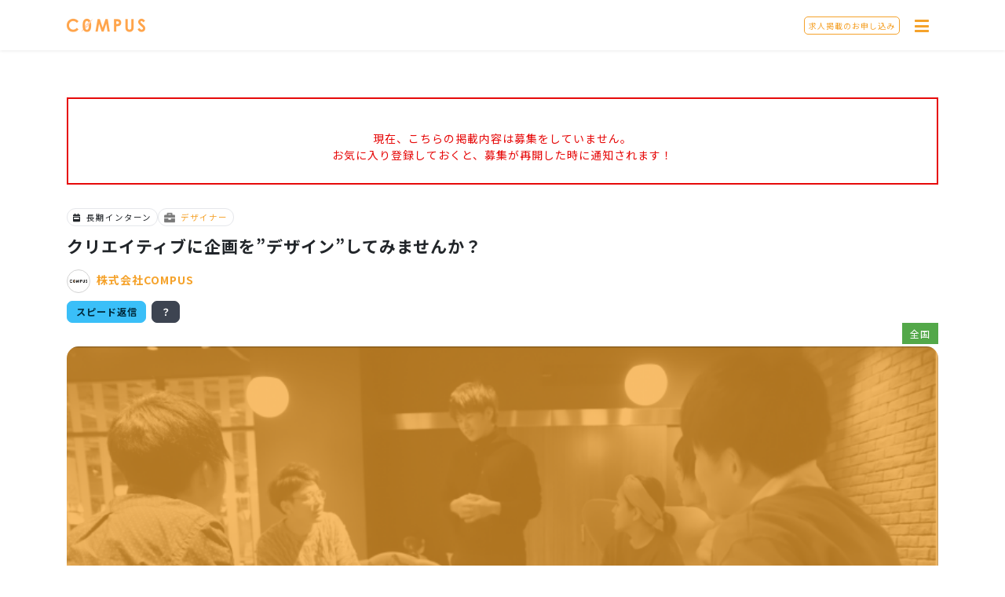

--- FILE ---
content_type: text/html; charset=UTF-8
request_url: https://c0mpus.com/interns/24
body_size: 8317
content:
<!DOCTYPE html>
<html lang="ja">
<head>
    <meta charset="utf-8">
    <meta name="viewport" content="width=device-width, initial-scale=1">
    <meta name="facebook-domain-verification" content="wf3egng5diurfauev2q7zllxm4ygi4"/>

    
                        
            <title>クリエイティブに企画を”デザイン”してみませんか？ 株式会社COMPUS  | 地方学生のためのリモート・長期インターンシップ求人 COMPUS(コンパス)</title>
            <meta property="og:title" content="クリエイティブに企画を”デザイン”してみませんか？ 株式会社COMPUS  | 地方学生のためのリモート・長期インターンシップ求人 COMPUS(コンパス)"/>
                

    
                        
            <meta name="description"
                  content="クリエイティブに企画を”デザイン”してみませんか？ 株式会社COMPUS  | COMPUS(コンパス)は地方の学生のための実践的な長期インターンのみを掲載した求人サイトです。エンジニア・営業セールス・SNS運用・フルリモート案件など地方の学生がチャレンジできる長期インターンを紹介しています。"/>
            <meta property="og:description"
                  content="クリエイティブに企画を”デザイン”してみませんか？ 株式会社COMPUS  | COMPUS(コンパス)は地方の学生のための実践的な長期インターンのみを掲載した求人サイトです。エンジニア・営業セールス・SNS運用・フルリモート案件など地方の学生がチャレンジできる長期インターンを紹介しています。"/>
            
            <meta property="og:type" content="article"/>
    
    <meta property="og:url"
          content="https://c0mpus.com/interns/24"/>
    

    
    <meta name="twitter:card" content="summary"/>
    <meta name="twitter:site" content="@c0mpus"/>
    <meta name="twitter:creator" content="@c0mpus"/>
    

    
                <meta property="og:image" content="https://c0mpus.com/storage/profile_images/internPhoto/56424b2d-4c32-41f0-9d83-1b98aebe246b.png"/>
        

    <!-- CSRF Token -->
    <meta name="csrf-token" content="DXZsfqIqyc0vYl5oLqau1MalEVjvfwTbSkpVZJqx">
            <link rel="shortcut icon" href="https://c0mpus.com/favicon.ico">
        <link rel="shortcut icon" href="https://c0mpus.com/apple-touch-icon.jpg">

        
            <!-- Google Tag Manager -->
        <script>(function (w, d, s, l, i) {
                w[l] = w[l] || [];
                w[l].push({
                    'gtm.start':
                        new Date().getTime(), event: 'gtm.js'
                });
                var f = d.getElementsByTagName(s)[0],
                    j = d.createElement(s), dl = l != 'dataLayer' ? '&l=' + l : '';
                j.async = true;
                j.src =
                    'https://www.googletagmanager.com/gtm.js?id=' + i + dl;
                f.parentNode.insertBefore(j, f);
            })(window, document, 'script', 'dataLayer', 'GTM-PFDG774');</script>
        <!-- End Google Tag Manager -->
    
    <!-- Fonts -->
    <!-- Styles -->
    <script src="https://c0mpus.com/js/fav.js"></script>
    <link rel="stylesheet"
          href="https://stackpath.bootstrapcdn.com/bootstrap/4.4.1/css/bootstrap.min.css"
          integrity="sha384-Vkoo8x4CGsO3+Hhxv8T/Q5PaXtkKtu6ug5TOeNV6gBiFeWPGFN9MuhOf23Q9Ifjh"
          crossorigin="anonymous">
    <link rel="preconnect" href="https://fonts.googleapis.com">
    <link rel="preconnect" href="https://fonts.gstatic.com" crossorigin>
    <link href="https://fonts.googleapis.com/css2?family=Noto+Sans+JP:wght@100;300;400;500;700;900&display=swap"
          rel="stylesheet">
            <link href="https://c0mpus.com/css/app.css?2026-01-18 10:10:19" rel="stylesheet">
        <link href="https://c0mpus.com/css/super.css?2026-01-18 10:10:19" rel="stylesheet">

    <link rel="apple-touch-icon" sizes="57x57" href="https://c0mpus.com/img/apple-touch-icon.png">
<link rel="apple-touch-icon" sizes="60x60" href="https://c0mpus.com/img/apple-touch-icon.png">
<link rel="apple-touch-icon" sizes="72x72" href="https://c0mpus.com/img/apple-touch-icon.png">
<link rel="apple-touch-icon" sizes="76x76" href="https://c0mpus.com/img/apple-touch-icon.png">
<link rel="apple-touch-icon" sizes="114x114" href="https://c0mpus.com/img/apple-touch-icon.png">
<link rel="apple-touch-icon" sizes="120x120" href="https://c0mpus.com/img/apple-touch-icon.png">
<link rel="apple-touch-icon" sizes="144x144" href="https://c0mpus.com/img/apple-touch-icon.png">
<link rel="apple-touch-icon" sizes="152x152" href="https://c0mpus.com/img/apple-touch-icon.png">
<link rel="apple-touch-icon" sizes="180x180" href="https://c0mpus.com/img/apple-touch-icon.png">

                
                <link href="https://cdn.quilljs.com/1.3.6/quill.snow.css" rel="stylesheet">
    <link href="https://c0mpus.com/css/intern_details.css?2026-01-18 10:10:19"
          rel="stylesheet">
    <link href="https://c0mpus.com/css/login.css" rel="stylesheet">
    <link href="https://c0mpus.com/css/index.css??2026-01-18 10:10:19" rel="stylesheet">
    <style>
        .ql-editor {
            white-space: initial !important;
        }
    </style>

        
    
    <style >[wire\:loading], [wire\:loading\.delay], [wire\:loading\.inline-block], [wire\:loading\.inline], [wire\:loading\.block], [wire\:loading\.flex], [wire\:loading\.table], [wire\:loading\.grid], [wire\:loading\.inline-flex] {display: none;}[wire\:loading\.delay\.shortest], [wire\:loading\.delay\.shorter], [wire\:loading\.delay\.short], [wire\:loading\.delay\.long], [wire\:loading\.delay\.longer], [wire\:loading\.delay\.longest] {display:none;}[wire\:offline] {display: none;}[wire\:dirty]:not(textarea):not(input):not(select) {display: none;}input:-webkit-autofill, select:-webkit-autofill, textarea:-webkit-autofill {animation-duration: 50000s;animation-name: livewireautofill;}@keyframes livewireautofill { from {} }</style>
</head>
<body>
    <!-- Google Tag Manager (noscript) -->
    <noscript>
        <iframe src="https://www.googletagmanager.com/ns.html?id=GTM-PFDG774"
                height="0" width="0" style="display:none;visibility:hidden"></iframe>
    </noscript>
    <!-- End Google Tag Manager (noscript) -->
<div id="app">
        <nav id="header" class="navbar navbar-light shadow-sm bg-white　fixed-top px-0">
        <div class="container">
                            <a class="navbar-brand logo"
                   href="https://c0mpus.com"
                   style="width: 100px!important;"></a>
                        <a class="ml-auto mr-2"
               href="https://c0mpus.com/business"
               style="font-size: 10px; border-radius: 5px; border: solid 1px var(--themecolor); color:var(--themecolor); padding:3px 5px;">求人掲載のお申し込み</a>
            <div class="position-relative">
                <button class="navbar-toggler collapsed"
                        type="button"
                        data-toggle="collapse"
                        data-target="#navbar"
                        aria-controls="navbar"
                        aria-expanded="false"
                        aria-label="ナビゲーション">
                    <span><i class="fas icon-bars fa-bars tw-text-primary tw-text-2xl"></i></span>
                </button>
                            </div>
            <div class="navbar-collapse collapse" id="navbar">
                <ul class="navbar-nav">
                                            <li class="nav-item">
                            <a class="nav-link"
                               href="https://c0mpus.com/login?redirect=https%3A%2F%2Fc0mpus.com%2Finterns%2F24">
                                ログイン
                            </a>
                        </li>
                        <li class="nav-item">
                            <a class="nav-link" href="https://c0mpus.com/register">
                                新規会員登録
                            </a>
                        </li>
                        <li class="nav-item">
                            <a class="nav-link" href="https://c0mpus.com/guide">
                                初めての方へ
                            </a>
                        </li>
                                                        </ul>
            </div>
        </div>
    </nav>
    
    <main>
                                    <div id="overlay">
    <div class="cv-spinner">
        <span class="spinner"></span>
    </div>
</div>
        <section class="container">
        <section>
        <div class="not_public_error">
            <p>現在、こちらの掲載内容は募集をしていません。</p>
            <p>お気に入り登録しておくと、募集が再開した時に通知されます！</p>
        </div>
    </section>
        <div class="tw-flex tw-flex-wrap tw-gap-2">
    
    <div class="tw-border tw-rounded-full tw-text-base tw-text-xs tw-flex tw-px-2 tw-py-1 tw-items-center">
        <i class="fas fa-calendar-week tw-mr-2"></i>長期インターン
    </div>
    <a href="https://c0mpus.com/zenkoku/designer">
        <div class="tw-text-primary tw-border tw-rounded-full tw-text-base tw-text-xs tw-flex tw-px-2 tw-py-1 tw-items-center">
            <img src="https://c0mpus.com/img/occupation_icon.png"
                 class="tw-h-4 tw-mr-2"
                 alt="デザイナー">
            デザイナー
        </div>
    </a>
    </div>
        <h1 class="font-weight-bold tw-mt-3 tw-mb-4 tw-text-lg sm:tw-text-2xl">クリエイティブに企画を”デザイン”してみませんか？</h1>
<div class="detail_company_name tw-flex tw-items-center tw-flex-wrap tw-gap-x-4">
    <a href="https://c0mpus.com/companies/25"
       class="d-block text-theme">
        <img
            alt="株式会社COMPUS"
            data-src="/storage/profile_images/logoPhoto/8deb57fb-90d9-4689-af16-5d600cf97158.png"
            class="lazyload d-inline-block"
        >
        <b class="ml-1 tw-text-primary">株式会社COMPUS</b>
    </a>
</div>
<div class="tw-flex">
    
            <div class="tw-flex">
            <div class="tw-btn tw-btn-sm tw-btn-info tw-mr-2">
                スピード返信
            </div>
            <div class="tw-tooltip"
                 data-tip="応募後48時間以内程度で返信がある企業です">
                <button class="tw-btn tw-btn-sm">
                    ？
                </button>
            </div>
        </div>
    </div>
        <div class="d-flex flex-wrap justify-content-end">
                    <div class="detail_area">
                <span>全国</span>
            </div>
            </div>
<figure class="detail_pic mt-1">
    <img
        alt="株式会社COMPUSインターン情報"
        src="https://c0mpus.com/storage/profile_images/internPhoto/56424b2d-4c32-41f0-9d83-1b98aebe246b.png"
        fetchpriority="high">
</figure>
        <div class="row detail_contents">
            <div class="col-lg-9 mt-sm-5 mt-md-0">
                <div  style="height: 1600px; overflow: hidden; position: relative;" >
    
    <div class="ql-color ql-editor description"
          style="height: 35%;overflow: hidden;" >
        <div class="description-body">
            <h4>何をするの？</h4>
現在弊社では「地方でインターンを探している人が地方の良い会社に出会って良いインターンができるサイト」をコンセプトに長期インターンのポータルサイトCOMPUSや，酒販業と連携したsnpwineなどのWEBサービスを運営しています。
これらの各種WEBサービスのデザインや，新規サービスの開発を行い，利用ユーザ・企業様の課題を解決に導く業務のお手伝いをしてもらいます！

デザイナーと言われるとWEB広告やチラシのデザインを考える職業のことを思い浮かべるかもしれません。
しかし弊社のデザイナーの仕事は、
・ユーザーの使用感や導線を考えたUIの考察
・プロジェクト目的の達成のため，先を見据えたプロジェクトの設計
・新機能やコンテンツなどの提案
など単純なコンテンツの見た目の制作だけに止まらず業務内容は多岐に渡ります。

<h4>こんなことが身に付く！</h4>
デザインの本質は「課題の解決」です．表面的な課題の奥に潜む本質的な課題の解決に向けた企画デザインや表現を考えていくので、単純にツールを使用して「表現する」力が身につくだけではなく、ユーザーの動きや思考を「観察する力」、観察して得られた情報をまとめてこんな課題があるだろうと「仮説を立てる力」、仮説が正しかった場合その課題に対する有効な解決策を「発想する力」が身に付けることができます。

<h4>職種</h4>
デザイナー

<h4>歓迎する人</h4>
人と話すことが好きな人
デザインを学びたい人
課題を解決することが好きな人
Illustrator・Photoshop経験あり


<h4>応募条件</h4>
応相談
        </div>
        
        <div class="tw-mt-20 tw-mb-3">
            <div class="cs-container !tw-px-4 !tw-py-8" style="background: #f7f7f8">
    <h1 class="apply-done-title tw-relative tw-text-center"
        style="line-height: 3rem">
        \ プロフィールを充実させて【合格率2倍以上】に /
    </h1>

    <p class="apply-done-label tw-text-center tw-mt-3">
        自己紹介文が<b>400文字以下</b>の場合は<b>企業さまからの返信率が下がる傾向</b>にあります。<br>今からでも間に合うのでプロフィール文を埋めましょう!
    </p>
</div>
        </div>

            </div>
    
            <div class="blur" style="height: 65%;"></div>
        <div class="position-absolute m-auto" style="top:60%; left:15px; right:15px; z-index: 3">
            <a href="https://c0mpus.com/register?redirect=https%3A%2F%2Fc0mpus.com%2Finterns%2F24"
               class="tw-bg-primary btn oubo_btn tw-flex tw-items-center tw-justify-center">
                <span>まずは登録から！</span>
            </a>
            <div class="text-center mt-3">
                <a href="https://c0mpus.com/login?redirect=https%3A%2F%2Fc0mpus.com%2Finterns%2F24"
                    class="tw-text-primary">
                    登録済みの方はコチラ
                </a>
            </div>
        </div>
    </div>

<div class="tw-flex tw-flex-wrap tw-gap-x-4 tw-items-end tw-mt-4">
            <div class="tw-px-2 tw-py-1 tw-border tw-border-gray-300 tw-overflow-hidden tw-breadcrumbs">
            <ul class="!tw-ml-0 tw-text-xs">
                                    <li class="tw-font-bold tw-px-1">IT</li>
                                                    <li class="tw-flex tw-flex-wrap">
                                                    <span class="tw-px-1">システムインテグレータ</span>
                            <span class="last:tw-hidden tw-text-gray-300">|</span>
                                                    <span class="tw-px-1">ベンダー</span>
                            <span class="last:tw-hidden tw-text-gray-300">|</span>
                                                    <span class="tw-px-1">ITコンサルティング</span>
                            <span class="last:tw-hidden tw-text-gray-300">|</span>
                                                    <span class="tw-px-1">通信キャリア・ISP・データセンター</span>
                            <span class="last:tw-hidden tw-text-gray-300">|</span>
                                                    <span class="tw-px-1">ITアウトソーシング</span>
                            <span class="last:tw-hidden tw-text-gray-300">|</span>
                                                    <span class="tw-px-1">Webクリエイティブ</span>
                            <span class="last:tw-hidden tw-text-gray-300">|</span>
                                                    <span class="tw-px-1">Webエンジニア</span>
                            <span class="last:tw-hidden tw-text-gray-300">|</span>
                                                    <span class="tw-px-1">バックオフィス・営業・マーケター</span>
                            <span class="last:tw-hidden tw-text-gray-300">|</span>
                                                    <span class="tw-px-1">DX推進</span>
                            <span class="last:tw-hidden tw-text-gray-300">|</span>
                                                    <span class="tw-px-1">システム開発</span>
                            <span class="last:tw-hidden tw-text-gray-300">|</span>
                                                    <span class="tw-px-1">Webマーケティング</span>
                            <span class="last:tw-hidden tw-text-gray-300">|</span>
                                            </li>
                            </ul>
        </div>
            <div class="tw-px-2 tw-py-1 tw-border tw-border-gray-300 tw-overflow-hidden tw-breadcrumbs">
            <ul class="!tw-ml-0 tw-text-xs">
                                    <li class="tw-font-bold tw-px-1">サービス</li>
                                                    <li class="tw-flex tw-flex-wrap">
                                                    <span class="tw-px-1">宿泊・飲食サービス</span>
                            <span class="last:tw-hidden tw-text-gray-300">|</span>
                                                    <span class="tw-px-1">娯楽・生活関連サービス</span>
                            <span class="last:tw-hidden tw-text-gray-300">|</span>
                                                    <span class="tw-px-1">不動産・物品賃貸サービス</span>
                            <span class="last:tw-hidden tw-text-gray-300">|</span>
                                                    <span class="tw-px-1">教育・学習支援サービス</span>
                            <span class="last:tw-hidden tw-text-gray-300">|</span>
                                                    <span class="tw-px-1">医療・福祉サービス</span>
                            <span class="last:tw-hidden tw-text-gray-300">|</span>
                                                    <span class="tw-px-1">情報通信サービス</span>
                            <span class="last:tw-hidden tw-text-gray-300">|</span>
                                                    <span class="tw-px-1">運輸・郵便サービス</span>
                            <span class="last:tw-hidden tw-text-gray-300">|</span>
                                                    <span class="tw-px-1">学術研究・専門・技術サービス</span>
                            <span class="last:tw-hidden tw-text-gray-300">|</span>
                                                    <span class="tw-px-1">広告制作</span>
                            <span class="last:tw-hidden tw-text-gray-300">|</span>
                                                    <span class="tw-px-1">インターン求人サービス</span>
                            <span class="last:tw-hidden tw-text-gray-300">|</span>
                                                    <span class="tw-px-1">人材紹介サービス</span>
                            <span class="last:tw-hidden tw-text-gray-300">|</span>
                                                    <span class="tw-px-1">経営コンサルティング</span>
                            <span class="last:tw-hidden tw-text-gray-300">|</span>
                                                    <span class="tw-px-1">運用代行サービス</span>
                            <span class="last:tw-hidden tw-text-gray-300">|</span>
                                                    <span class="tw-px-1">IR支援サービス</span>
                            <span class="last:tw-hidden tw-text-gray-300">|</span>
                                            </li>
                            </ul>
        </div>
    </div>
                                <h2 class="mb-2 mt-5 tw-text-2xl tw-font-medium">似ているインターン</h2>
    <div class="row">
            </div>

                            </div>
            <div class="sidebar col-lg-3">
                <div class="sticky mb-3">
                    <h2 class="detail_sticky_title mb-3">会社情報</h2>
<div class="detail_company_name">
    <a href="https://c0mpus.com/companies/25">
        <img
            alt="株式会社COMPUS"
            data-src="/storage/profile_images/logoPhoto/8deb57fb-90d9-4689-af16-5d600cf97158.png"
            class="lazyload d-inline-block"
        >
        <b class="ml-1 d-inline-block">
            <span class="tw-text-primary tw-text-lg">
                株式会社COMPUS
            </span>
            <span style="color: grey; font-size: .9rem">の求人</span>
        </b>
    </a>
</div>
                                        <p class="detail_sticky_title mb-3">この求人をシェアする</p>
<div class="container detail_apply_container pb-3">
    <div class="row">
        <div class="col-6 px-1">
            <a href="https://twitter.com/share?url=https://c0mpus.com/interns/24&amp;via=c0mpus&amp;related=c0mpus&amp;hashtags=COMPUS,長期インターン&amp;text=%E3%82%AF%E3%83%AA%E3%82%A8%E3%82%A4%E3%83%86%E3%82%A3%E3%83%96%E3%81%AB%E4%BC%81%E7%94%BB%E3%82%92%E2%80%9D%E3%83%87%E3%82%B6%E3%82%A4%E3%83%B3%E2%80%9D%E3%81%97%E3%81%A6%E3%81%BF%E3%81%BE%E3%81%9B%E3%82%93%E3%81%8B%EF%BC%9F｜%E6%A0%AA%E5%BC%8F%E4%BC%9A%E7%A4%BECOMPUS"
               rel="nofollow" target="_blank">
                <button class="twi_btn" style="font-size: 1.1rem">
                    <i class="icon-twitter mr-2 align-text-bottom"
                       style="font-size: 1.2rem"></i>
                    ツイート
                </button>
            </a>
        </div>
        <div class="col-6 px-1">
            <a href="http://www.facebook.com/share.php?u=https://c0mpus.com/interns/24"
               rel="nofollow" target="_blank">
                <button class="face_btn" style="font-size: 1.1rem">
                    <i class="icon-facebook mr-2 align-text-bottom"
                       style="font-size: 1.2rem"></i>
                    シェア
                </button>
            </a>
        </div>
    </div>
</div>
                </div>
            </div>
        </div>
    </section>
        </main>

            <div class="footer">
            <section id="footer" class="tw-bg-primary">
                <div class="container">
                    <div class="row">
                        <div class="col-12 col-sm-8 col-lg-4 pr-sm-5 text-center">
                            <img class="mt-2 w-75 d-inline-block"
                                 src="https://c0mpus.com/img/COMPUS_LOGO_WHITE.png"
                                 alt="compus">
                            <a href="https://c0mpus.com/business"
                               class="d-inline-block mb-4 mt-5 text-center">
                                <span class="top-application px-5 py-3">
                                    求人掲載のお申し込み
                                </span>
                            </a>
                            <div class="sns row justify-content-center pr-3">
                                <a href="https://twitter.com/c0mpus" class="col-3">
                                    <img src="https://c0mpus.com/img/twitter 1.svg"
                                         data-src="https://c0mpus.com/img/twitter 1.svg"
                                         class="lazyload"
                                         alt="公式Twitter">
                                </a>
                                <a href="https://www.instagram.com/c0mpus/?hl=ja"
                                   class="col-3">
                                    <img src="https://c0mpus.com/img/instagram 1.svg"
                                         alt="公式Instagram"
                                         data-src="https://c0mpus.com/img/instagram 1.svg"
                                         class="lazyload">
                                </a>
                                <a href="https://note.com/c0mpus" class="col-3">
                                    <img src="https://c0mpus.com/img/note_logo-symbol 1.svg"
                                         alt="公式note"
                                         data-src="https://c0mpus.com/img/note_logo-symbol 1.svg"
                                         class="lazyload">
                                </a>
                                <a href="https://www.tiktok.com/@c0mpus" class="col-3">
                                    <img src="https://c0mpus.com/img/tiktok_logo-symbol 1.svg"
                                         alt="公式TikTok"
                                         data-src="https://c0mpus.com/img/tiktok_logo-symbol 1.svg"
                                         class="lazyload">
                                </a>
                            </div>
                        </div>
                        <div class="col-12 col-sm-4 col-lg-3">
                            <ul class="tw-list-none tw-mb-6 quick-links">
                                <li>
                                    <a href="https://c0mpus.com"><i class="fas fa-angle-double-right"></i><span
                                            class="tw-text-base">トップページへ</span></a>
                                </li>
                                <li>
                                    <a href="https://c0mpus.com/guide"><i class="fas fa-angle-double-right"></i><span
                                            class="tw-text-base">初めての方へ</span></a>
                                </li>
                                <li>
                                    <a href="https://c0mpus.com/business"><i
                                            class="fas fa-angle-double-right"></i><span
                                            class="tw-text-base">採用担当者さまへ</span></a>
                                </li>
                                <li>
                                    <a href="https://c0mpus.com/terms"><i class="fas fa-angle-double-right"></i><span
                                            class="tw-text-base">利用規約</span></a>
                                </li>
                                <li>
                                    <a href="https://c0mpus.com/privacy"><i class="fas fa-angle-double-right"></i><span
                                            class="tw-text-base">プライバシーポリシー</span></a>
                                </li>
                                <li>
                                    <a href="https://c0mpus.com/management"><i
                                            class="fas fa-angle-double-right"></i><span
                                            class="tw-text-base">運営会社情報</span></a>
                                </li>
                                
                                
                                <li>
                                    <a href="https://c0mpus.com/zenkoku/all_occupation/fullremote">
                                        <i class="fas fa-angle-double-right"></i><span
                                            class="tw-text-base">フルリモートのインターン</span>
                                    </a>
                                </li>
                                <li>
                                    <a href="https://c0mpus.com/zenkoku/all_occupation/remote">
                                        <i class="fas fa-angle-double-right"></i><span
                                            class="tw-text-base">リモート併用のインターン</span>
                                    </a>
                                </li>
                            </ul>
                        </div>
                        <div class="col-12 col-lg-5 mt-3 mt-lg-0">
                            <div class="line-notice line-notice-white px-5 text-center">
                                <div>
                                    COMPUS公式LINE
                                </div>
                                <p class="mt-4">
                                    長期インターンシップに関するご質問・ご相談はこちらからも&#10024;
                                </p>
                                <a href="https://lin.ee/AqO99IU" class="d-inline-block mt-4">
                                    <img src="https://scdn.line-apps.com/n/line_add_friends/btn/ja.png"
                                         class="d-inline-block" alt="友だち追加" style="height: 36px">
                                </a>
                            </div>
                        </div>
                    </div>
                </div>
            </section>

            <div class="top-copyright col-md-12 mt-2 text-center" style="padding-bottom:90px">
                <span class="pb-3">
                    &copy 株式会社COMPUS（コンパス）all right Reserved.
                </span>
            </div>
        </div>
    </div>


    

<!-- Scripts -->
<script src="https://ajax.googleapis.com/ajax/libs/jquery/3.6.1/jquery.min.js"></script>
<script src="https://cdn.jsdelivr.net/npm/popper.js@1.16.0/dist/umd/popper.min.js"
        integrity="sha384-Q6E9RHvbIyZFJoft+2mJbHaEWldlvI9IOYy5n3zV9zzTtmI3UksdQRVvoxMfooAo"
        crossorigin="anonymous"></script>
<script src="https://stackpath.bootstrapcdn.com/bootstrap/4.4.1/js/bootstrap.min.js"
        integrity="sha384-wfSDF2E50Y2D1uUdj0O3uMBJnjuUD4Ih7YwaYd1iqfktj0Uod8GCExl3Og8ifwB6"
        crossorigin="anonymous"></script>
<script src="https://c0mpus.com/js/lazyload.js"></script>
<script src="https://c0mpus.com/js/my.js" defer></script>
<script>
    $(function () {
        lazyload();
    });
</script>

<script src="https://c0mpus.com/js/jquery.matchHeight.js"></script>
<script>
    $(function () {
        $('.item-1').matchHeight();
        $('.item-2').matchHeight();
    });
</script>

<script>
    function copyHeaderInvitationURLToClipboard(id) {
        var invitation_url = document.getElementById(id);
        invitation_url.select();
        document.execCommand("Copy");
    }
</script>

<script src="/livewire/livewire.js?id=90730a3b0e7144480175" data-turbo-eval="false" data-turbolinks-eval="false" ></script><script data-turbo-eval="false" data-turbolinks-eval="false" >window.livewire = new Livewire();window.Livewire = window.livewire;window.livewire_app_url = '';window.livewire_token = 'DXZsfqIqyc0vYl5oLqau1MalEVjvfwTbSkpVZJqx';window.deferLoadingAlpine = function (callback) {window.addEventListener('livewire:load', function () {callback();});};let started = false;window.addEventListener('alpine:initializing', function () {if (! started) {window.livewire.start();started = true;}});document.addEventListener("DOMContentLoaded", function () {if (! started) {window.livewire.start();started = true;}});</script>
            <script>
        function changeFavTheme(num) {
            const favIcons = $('.fav-icon');
            const favTexts = $('.fav-text');
            if (favIcons.eq(num).hasClass('icon-heart')) {
                for (let i = 0; i < 2; i++) {
                    favIcons.eq(i).removeClass('icon-heart');
                    favIcons.eq(i).addClass('icon-heart-o');
                    favTexts.eq(i).text('お気に入り登録');
                }
            } else {
                for (let i = 0; i < 2; i++) {
                    favIcons.eq(i).removeClass('icon-heart-o');
                    favIcons.eq(i).addClass('icon-heart');
                    favTexts.eq(i).text('お気に入り解除');
                }
            }
        }
    </script>
    <script src="https://c0mpus.com/js/fav.js"></script>
    <script>
        $(() => $('[data-toggle="tooltip"]').tooltip())

        function loading() {
            $("#overlay").fadeIn(300);
            $("form").submit(function () {
                var self = this;
                $(":submit", self).prop("disabled", true);
                setTimeout(function () {
                    $(":submit", self).prop("disabled", false);
                }, 10000);
            });
        }
    </script>
</body>
</html>


--- FILE ---
content_type: text/css
request_url: https://c0mpus.com/css/app.css?2026-01-18%2010:10:19
body_size: 29813
content:
@import url(https://fonts.googleapis.com/css?family=Nunito);:root{--themecolor:#f5a22b}

/*!
 * Font Awesome Free 5.15.4 by @fontawesome - https://fontawesome.com
 * License - https://fontawesome.com/license/free (Icons: CC BY 4.0, Fonts: SIL OFL 1.1, Code: MIT License)
 */.fa,.fab,.fad,.fal,.far,.fas{-moz-osx-font-smoothing:grayscale;-webkit-font-smoothing:antialiased;display:inline-block;font-style:normal;font-variant:normal;text-rendering:auto;line-height:1}.fa-lg{font-size:1.3333333333em;line-height:.75em;vertical-align:-.0667em}.fa-xs{font-size:.75em}.fa-sm{font-size:.875em}.fa-1x{font-size:1em}.fa-2x{font-size:2em}.fa-3x{font-size:3em}.fa-4x{font-size:4em}.fa-5x{font-size:5em}.fa-6x{font-size:6em}.fa-7x{font-size:7em}.fa-8x{font-size:8em}.fa-9x{font-size:9em}.fa-10x{font-size:10em}.fa-fw{text-align:center;width:1.25em}.fa-ul{list-style-type:none;margin-left:2.5em;padding-left:0}.fa-ul>li{position:relative}.fa-li{left:-2em;position:absolute;text-align:center;width:2em;line-height:inherit}.fa-border{border:.08em solid #eee;border-radius:.1em;padding:.2em .25em .15em}.fa-pull-left{float:left}.fa-pull-right{float:right}.fa.fa-pull-left,.fab.fa-pull-left,.fal.fa-pull-left,.far.fa-pull-left,.fas.fa-pull-left{margin-right:.3em}.fa.fa-pull-right,.fab.fa-pull-right,.fal.fa-pull-right,.far.fa-pull-right,.fas.fa-pull-right{margin-left:.3em}.fa-spin{-webkit-animation:fa-spin 2s linear infinite;animation:fa-spin 2s linear infinite}.fa-pulse{-webkit-animation:fa-spin 1s steps(8) infinite;animation:fa-spin 1s steps(8) infinite}@-webkit-keyframes fa-spin{0%{transform:rotate(0deg)}to{transform:rotate(1turn)}}@keyframes fa-spin{0%{transform:rotate(0deg)}to{transform:rotate(1turn)}}.fa-rotate-90{-ms-filter:"progid:DXImageTransform.Microsoft.BasicImage(rotation=1)";transform:rotate(90deg)}.fa-rotate-180{-ms-filter:"progid:DXImageTransform.Microsoft.BasicImage(rotation=2)";transform:rotate(180deg)}.fa-rotate-270{-ms-filter:"progid:DXImageTransform.Microsoft.BasicImage(rotation=3)";transform:rotate(270deg)}.fa-flip-horizontal{-ms-filter:"progid:DXImageTransform.Microsoft.BasicImage(rotation=0, mirror=1)";transform:scaleX(-1)}.fa-flip-vertical{transform:scaleY(-1)}.fa-flip-both,.fa-flip-horizontal.fa-flip-vertical,.fa-flip-vertical{-ms-filter:"progid:DXImageTransform.Microsoft.BasicImage(rotation=2, mirror=1)"}.fa-flip-both,.fa-flip-horizontal.fa-flip-vertical{transform:scale(-1)}:root .fa-flip-both,:root .fa-flip-horizontal,:root .fa-flip-vertical,:root .fa-rotate-90,:root .fa-rotate-180,:root .fa-rotate-270{filter:none}.fa-stack{display:inline-block;height:2em;line-height:2em;position:relative;vertical-align:middle;width:2.5em}.fa-stack-1x,.fa-stack-2x{left:0;position:absolute;text-align:center;width:100%}.fa-stack-1x{line-height:inherit}.fa-stack-2x{font-size:2em}.fa-inverse{color:#fff}.fa-500px:before{content:"\F26E"}.fa-accessible-icon:before{content:"\F368"}.fa-accusoft:before{content:"\F369"}.fa-acquisitions-incorporated:before{content:"\F6AF"}.fa-ad:before{content:"\F641"}.fa-address-book:before{content:"\F2B9"}.fa-address-card:before{content:"\F2BB"}.fa-adjust:before{content:"\F042"}.fa-adn:before{content:"\F170"}.fa-adversal:before{content:"\F36A"}.fa-affiliatetheme:before{content:"\F36B"}.fa-air-freshener:before{content:"\F5D0"}.fa-airbnb:before{content:"\F834"}.fa-algolia:before{content:"\F36C"}.fa-align-center:before{content:"\F037"}.fa-align-justify:before{content:"\F039"}.fa-align-left:before{content:"\F036"}.fa-align-right:before{content:"\F038"}.fa-alipay:before{content:"\F642"}.fa-allergies:before{content:"\F461"}.fa-amazon:before{content:"\F270"}.fa-amazon-pay:before{content:"\F42C"}.fa-ambulance:before{content:"\F0F9"}.fa-american-sign-language-interpreting:before{content:"\F2A3"}.fa-amilia:before{content:"\F36D"}.fa-anchor:before{content:"\F13D"}.fa-android:before{content:"\F17B"}.fa-angellist:before{content:"\F209"}.fa-angle-double-down:before{content:"\F103"}.fa-angle-double-left:before{content:"\F100"}.fa-angle-double-right:before{content:"\F101"}.fa-angle-double-up:before{content:"\F102"}.fa-angle-down:before{content:"\F107"}.fa-angle-left:before{content:"\F104"}.fa-angle-right:before{content:"\F105"}.fa-angle-up:before{content:"\F106"}.fa-angry:before{content:"\F556"}.fa-angrycreative:before{content:"\F36E"}.fa-angular:before{content:"\F420"}.fa-ankh:before{content:"\F644"}.fa-app-store:before{content:"\F36F"}.fa-app-store-ios:before{content:"\F370"}.fa-apper:before{content:"\F371"}.fa-apple:before{content:"\F179"}.fa-apple-alt:before{content:"\F5D1"}.fa-apple-pay:before{content:"\F415"}.fa-archive:before{content:"\F187"}.fa-archway:before{content:"\F557"}.fa-arrow-alt-circle-down:before{content:"\F358"}.fa-arrow-alt-circle-left:before{content:"\F359"}.fa-arrow-alt-circle-right:before{content:"\F35A"}.fa-arrow-alt-circle-up:before{content:"\F35B"}.fa-arrow-circle-down:before{content:"\F0AB"}.fa-arrow-circle-left:before{content:"\F0A8"}.fa-arrow-circle-right:before{content:"\F0A9"}.fa-arrow-circle-up:before{content:"\F0AA"}.fa-arrow-down:before{content:"\F063"}.fa-arrow-left:before{content:"\F060"}.fa-arrow-right:before{content:"\F061"}.fa-arrow-up:before{content:"\F062"}.fa-arrows-alt:before{content:"\F0B2"}.fa-arrows-alt-h:before{content:"\F337"}.fa-arrows-alt-v:before{content:"\F338"}.fa-artstation:before{content:"\F77A"}.fa-assistive-listening-systems:before{content:"\F2A2"}.fa-asterisk:before{content:"\F069"}.fa-asymmetrik:before{content:"\F372"}.fa-at:before{content:"\F1FA"}.fa-atlas:before{content:"\F558"}.fa-atlassian:before{content:"\F77B"}.fa-atom:before{content:"\F5D2"}.fa-audible:before{content:"\F373"}.fa-audio-description:before{content:"\F29E"}.fa-autoprefixer:before{content:"\F41C"}.fa-avianex:before{content:"\F374"}.fa-aviato:before{content:"\F421"}.fa-award:before{content:"\F559"}.fa-aws:before{content:"\F375"}.fa-baby:before{content:"\F77C"}.fa-baby-carriage:before{content:"\F77D"}.fa-backspace:before{content:"\F55A"}.fa-backward:before{content:"\F04A"}.fa-bacon:before{content:"\F7E5"}.fa-bacteria:before{content:"\E059"}.fa-bacterium:before{content:"\E05A"}.fa-bahai:before{content:"\F666"}.fa-balance-scale:before{content:"\F24E"}.fa-balance-scale-left:before{content:"\F515"}.fa-balance-scale-right:before{content:"\F516"}.fa-ban:before{content:"\F05E"}.fa-band-aid:before{content:"\F462"}.fa-bandcamp:before{content:"\F2D5"}.fa-barcode:before{content:"\F02A"}.fa-bars:before{content:"\F0C9"}.fa-baseball-ball:before{content:"\F433"}.fa-basketball-ball:before{content:"\F434"}.fa-bath:before{content:"\F2CD"}.fa-battery-empty:before{content:"\F244"}.fa-battery-full:before{content:"\F240"}.fa-battery-half:before{content:"\F242"}.fa-battery-quarter:before{content:"\F243"}.fa-battery-three-quarters:before{content:"\F241"}.fa-battle-net:before{content:"\F835"}.fa-bed:before{content:"\F236"}.fa-beer:before{content:"\F0FC"}.fa-behance:before{content:"\F1B4"}.fa-behance-square:before{content:"\F1B5"}.fa-bell:before{content:"\F0F3"}.fa-bell-slash:before{content:"\F1F6"}.fa-bezier-curve:before{content:"\F55B"}.fa-bible:before{content:"\F647"}.fa-bicycle:before{content:"\F206"}.fa-biking:before{content:"\F84A"}.fa-bimobject:before{content:"\F378"}.fa-binoculars:before{content:"\F1E5"}.fa-biohazard:before{content:"\F780"}.fa-birthday-cake:before{content:"\F1FD"}.fa-bitbucket:before{content:"\F171"}.fa-bitcoin:before{content:"\F379"}.fa-bity:before{content:"\F37A"}.fa-black-tie:before{content:"\F27E"}.fa-blackberry:before{content:"\F37B"}.fa-blender:before{content:"\F517"}.fa-blender-phone:before{content:"\F6B6"}.fa-blind:before{content:"\F29D"}.fa-blog:before{content:"\F781"}.fa-blogger:before{content:"\F37C"}.fa-blogger-b:before{content:"\F37D"}.fa-bluetooth:before{content:"\F293"}.fa-bluetooth-b:before{content:"\F294"}.fa-bold:before{content:"\F032"}.fa-bolt:before{content:"\F0E7"}.fa-bomb:before{content:"\F1E2"}.fa-bone:before{content:"\F5D7"}.fa-bong:before{content:"\F55C"}.fa-book:before{content:"\F02D"}.fa-book-dead:before{content:"\F6B7"}.fa-book-medical:before{content:"\F7E6"}.fa-book-open:before{content:"\F518"}.fa-book-reader:before{content:"\F5DA"}.fa-bookmark:before{content:"\F02E"}.fa-bootstrap:before{content:"\F836"}.fa-border-all:before{content:"\F84C"}.fa-border-none:before{content:"\F850"}.fa-border-style:before{content:"\F853"}.fa-bowling-ball:before{content:"\F436"}.fa-box:before{content:"\F466"}.fa-box-open:before{content:"\F49E"}.fa-box-tissue:before{content:"\E05B"}.fa-boxes:before{content:"\F468"}.fa-braille:before{content:"\F2A1"}.fa-brain:before{content:"\F5DC"}.fa-bread-slice:before{content:"\F7EC"}.fa-briefcase:before{content:"\F0B1"}.fa-briefcase-medical:before{content:"\F469"}.fa-broadcast-tower:before{content:"\F519"}.fa-broom:before{content:"\F51A"}.fa-brush:before{content:"\F55D"}.fa-btc:before{content:"\F15A"}.fa-buffer:before{content:"\F837"}.fa-bug:before{content:"\F188"}.fa-building:before{content:"\F1AD"}.fa-bullhorn:before{content:"\F0A1"}.fa-bullseye:before{content:"\F140"}.fa-burn:before{content:"\F46A"}.fa-buromobelexperte:before{content:"\F37F"}.fa-bus:before{content:"\F207"}.fa-bus-alt:before{content:"\F55E"}.fa-business-time:before{content:"\F64A"}.fa-buy-n-large:before{content:"\F8A6"}.fa-buysellads:before{content:"\F20D"}.fa-calculator:before{content:"\F1EC"}.fa-calendar:before{content:"\F133"}.fa-calendar-alt:before{content:"\F073"}.fa-calendar-check:before{content:"\F274"}.fa-calendar-day:before{content:"\F783"}.fa-calendar-minus:before{content:"\F272"}.fa-calendar-plus:before{content:"\F271"}.fa-calendar-times:before{content:"\F273"}.fa-calendar-week:before{content:"\F784"}.fa-camera:before{content:"\F030"}.fa-camera-retro:before{content:"\F083"}.fa-campground:before{content:"\F6BB"}.fa-canadian-maple-leaf:before{content:"\F785"}.fa-candy-cane:before{content:"\F786"}.fa-cannabis:before{content:"\F55F"}.fa-capsules:before{content:"\F46B"}.fa-car:before{content:"\F1B9"}.fa-car-alt:before{content:"\F5DE"}.fa-car-battery:before{content:"\F5DF"}.fa-car-crash:before{content:"\F5E1"}.fa-car-side:before{content:"\F5E4"}.fa-caravan:before{content:"\F8FF"}.fa-caret-down:before{content:"\F0D7"}.fa-caret-left:before{content:"\F0D9"}.fa-caret-right:before{content:"\F0DA"}.fa-caret-square-down:before{content:"\F150"}.fa-caret-square-left:before{content:"\F191"}.fa-caret-square-right:before{content:"\F152"}.fa-caret-square-up:before{content:"\F151"}.fa-caret-up:before{content:"\F0D8"}.fa-carrot:before{content:"\F787"}.fa-cart-arrow-down:before{content:"\F218"}.fa-cart-plus:before{content:"\F217"}.fa-cash-register:before{content:"\F788"}.fa-cat:before{content:"\F6BE"}.fa-cc-amazon-pay:before{content:"\F42D"}.fa-cc-amex:before{content:"\F1F3"}.fa-cc-apple-pay:before{content:"\F416"}.fa-cc-diners-club:before{content:"\F24C"}.fa-cc-discover:before{content:"\F1F2"}.fa-cc-jcb:before{content:"\F24B"}.fa-cc-mastercard:before{content:"\F1F1"}.fa-cc-paypal:before{content:"\F1F4"}.fa-cc-stripe:before{content:"\F1F5"}.fa-cc-visa:before{content:"\F1F0"}.fa-centercode:before{content:"\F380"}.fa-centos:before{content:"\F789"}.fa-certificate:before{content:"\F0A3"}.fa-chair:before{content:"\F6C0"}.fa-chalkboard:before{content:"\F51B"}.fa-chalkboard-teacher:before{content:"\F51C"}.fa-charging-station:before{content:"\F5E7"}.fa-chart-area:before{content:"\F1FE"}.fa-chart-bar:before{content:"\F080"}.fa-chart-line:before{content:"\F201"}.fa-chart-pie:before{content:"\F200"}.fa-check:before{content:"\F00C"}.fa-check-circle:before{content:"\F058"}.fa-check-double:before{content:"\F560"}.fa-check-square:before{content:"\F14A"}.fa-cheese:before{content:"\F7EF"}.fa-chess:before{content:"\F439"}.fa-chess-bishop:before{content:"\F43A"}.fa-chess-board:before{content:"\F43C"}.fa-chess-king:before{content:"\F43F"}.fa-chess-knight:before{content:"\F441"}.fa-chess-pawn:before{content:"\F443"}.fa-chess-queen:before{content:"\F445"}.fa-chess-rook:before{content:"\F447"}.fa-chevron-circle-down:before{content:"\F13A"}.fa-chevron-circle-left:before{content:"\F137"}.fa-chevron-circle-right:before{content:"\F138"}.fa-chevron-circle-up:before{content:"\F139"}.fa-chevron-down:before{content:"\F078"}.fa-chevron-left:before{content:"\F053"}.fa-chevron-right:before{content:"\F054"}.fa-chevron-up:before{content:"\F077"}.fa-child:before{content:"\F1AE"}.fa-chrome:before{content:"\F268"}.fa-chromecast:before{content:"\F838"}.fa-church:before{content:"\F51D"}.fa-circle:before{content:"\F111"}.fa-circle-notch:before{content:"\F1CE"}.fa-city:before{content:"\F64F"}.fa-clinic-medical:before{content:"\F7F2"}.fa-clipboard:before{content:"\F328"}.fa-clipboard-check:before{content:"\F46C"}.fa-clipboard-list:before{content:"\F46D"}.fa-clock:before{content:"\F017"}.fa-clone:before{content:"\F24D"}.fa-closed-captioning:before{content:"\F20A"}.fa-cloud:before{content:"\F0C2"}.fa-cloud-download-alt:before{content:"\F381"}.fa-cloud-meatball:before{content:"\F73B"}.fa-cloud-moon:before{content:"\F6C3"}.fa-cloud-moon-rain:before{content:"\F73C"}.fa-cloud-rain:before{content:"\F73D"}.fa-cloud-showers-heavy:before{content:"\F740"}.fa-cloud-sun:before{content:"\F6C4"}.fa-cloud-sun-rain:before{content:"\F743"}.fa-cloud-upload-alt:before{content:"\F382"}.fa-cloudflare:before{content:"\E07D"}.fa-cloudscale:before{content:"\F383"}.fa-cloudsmith:before{content:"\F384"}.fa-cloudversify:before{content:"\F385"}.fa-cocktail:before{content:"\F561"}.fa-code:before{content:"\F121"}.fa-code-branch:before{content:"\F126"}.fa-codepen:before{content:"\F1CB"}.fa-codiepie:before{content:"\F284"}.fa-coffee:before{content:"\F0F4"}.fa-cog:before{content:"\F013"}.fa-cogs:before{content:"\F085"}.fa-coins:before{content:"\F51E"}.fa-columns:before{content:"\F0DB"}.fa-comment:before{content:"\F075"}.fa-comment-alt:before{content:"\F27A"}.fa-comment-dollar:before{content:"\F651"}.fa-comment-dots:before{content:"\F4AD"}.fa-comment-medical:before{content:"\F7F5"}.fa-comment-slash:before{content:"\F4B3"}.fa-comments:before{content:"\F086"}.fa-comments-dollar:before{content:"\F653"}.fa-compact-disc:before{content:"\F51F"}.fa-compass:before{content:"\F14E"}.fa-compress:before{content:"\F066"}.fa-compress-alt:before{content:"\F422"}.fa-compress-arrows-alt:before{content:"\F78C"}.fa-concierge-bell:before{content:"\F562"}.fa-confluence:before{content:"\F78D"}.fa-connectdevelop:before{content:"\F20E"}.fa-contao:before{content:"\F26D"}.fa-cookie:before{content:"\F563"}.fa-cookie-bite:before{content:"\F564"}.fa-copy:before{content:"\F0C5"}.fa-copyright:before{content:"\F1F9"}.fa-cotton-bureau:before{content:"\F89E"}.fa-couch:before{content:"\F4B8"}.fa-cpanel:before{content:"\F388"}.fa-creative-commons:before{content:"\F25E"}.fa-creative-commons-by:before{content:"\F4E7"}.fa-creative-commons-nc:before{content:"\F4E8"}.fa-creative-commons-nc-eu:before{content:"\F4E9"}.fa-creative-commons-nc-jp:before{content:"\F4EA"}.fa-creative-commons-nd:before{content:"\F4EB"}.fa-creative-commons-pd:before{content:"\F4EC"}.fa-creative-commons-pd-alt:before{content:"\F4ED"}.fa-creative-commons-remix:before{content:"\F4EE"}.fa-creative-commons-sa:before{content:"\F4EF"}.fa-creative-commons-sampling:before{content:"\F4F0"}.fa-creative-commons-sampling-plus:before{content:"\F4F1"}.fa-creative-commons-share:before{content:"\F4F2"}.fa-creative-commons-zero:before{content:"\F4F3"}.fa-credit-card:before{content:"\F09D"}.fa-critical-role:before{content:"\F6C9"}.fa-crop:before{content:"\F125"}.fa-crop-alt:before{content:"\F565"}.fa-cross:before{content:"\F654"}.fa-crosshairs:before{content:"\F05B"}.fa-crow:before{content:"\F520"}.fa-crown:before{content:"\F521"}.fa-crutch:before{content:"\F7F7"}.fa-css3:before{content:"\F13C"}.fa-css3-alt:before{content:"\F38B"}.fa-cube:before{content:"\F1B2"}.fa-cubes:before{content:"\F1B3"}.fa-cut:before{content:"\F0C4"}.fa-cuttlefish:before{content:"\F38C"}.fa-d-and-d:before{content:"\F38D"}.fa-d-and-d-beyond:before{content:"\F6CA"}.fa-dailymotion:before{content:"\E052"}.fa-dashcube:before{content:"\F210"}.fa-database:before{content:"\F1C0"}.fa-deaf:before{content:"\F2A4"}.fa-deezer:before{content:"\E077"}.fa-delicious:before{content:"\F1A5"}.fa-democrat:before{content:"\F747"}.fa-deploydog:before{content:"\F38E"}.fa-deskpro:before{content:"\F38F"}.fa-desktop:before{content:"\F108"}.fa-dev:before{content:"\F6CC"}.fa-deviantart:before{content:"\F1BD"}.fa-dharmachakra:before{content:"\F655"}.fa-dhl:before{content:"\F790"}.fa-diagnoses:before{content:"\F470"}.fa-diaspora:before{content:"\F791"}.fa-dice:before{content:"\F522"}.fa-dice-d20:before{content:"\F6CF"}.fa-dice-d6:before{content:"\F6D1"}.fa-dice-five:before{content:"\F523"}.fa-dice-four:before{content:"\F524"}.fa-dice-one:before{content:"\F525"}.fa-dice-six:before{content:"\F526"}.fa-dice-three:before{content:"\F527"}.fa-dice-two:before{content:"\F528"}.fa-digg:before{content:"\F1A6"}.fa-digital-ocean:before{content:"\F391"}.fa-digital-tachograph:before{content:"\F566"}.fa-directions:before{content:"\F5EB"}.fa-discord:before{content:"\F392"}.fa-discourse:before{content:"\F393"}.fa-disease:before{content:"\F7FA"}.fa-divide:before{content:"\F529"}.fa-dizzy:before{content:"\F567"}.fa-dna:before{content:"\F471"}.fa-dochub:before{content:"\F394"}.fa-docker:before{content:"\F395"}.fa-dog:before{content:"\F6D3"}.fa-dollar-sign:before{content:"\F155"}.fa-dolly:before{content:"\F472"}.fa-dolly-flatbed:before{content:"\F474"}.fa-donate:before{content:"\F4B9"}.fa-door-closed:before{content:"\F52A"}.fa-door-open:before{content:"\F52B"}.fa-dot-circle:before{content:"\F192"}.fa-dove:before{content:"\F4BA"}.fa-download:before{content:"\F019"}.fa-draft2digital:before{content:"\F396"}.fa-drafting-compass:before{content:"\F568"}.fa-dragon:before{content:"\F6D5"}.fa-draw-polygon:before{content:"\F5EE"}.fa-dribbble:before{content:"\F17D"}.fa-dribbble-square:before{content:"\F397"}.fa-dropbox:before{content:"\F16B"}.fa-drum:before{content:"\F569"}.fa-drum-steelpan:before{content:"\F56A"}.fa-drumstick-bite:before{content:"\F6D7"}.fa-drupal:before{content:"\F1A9"}.fa-dumbbell:before{content:"\F44B"}.fa-dumpster:before{content:"\F793"}.fa-dumpster-fire:before{content:"\F794"}.fa-dungeon:before{content:"\F6D9"}.fa-dyalog:before{content:"\F399"}.fa-earlybirds:before{content:"\F39A"}.fa-ebay:before{content:"\F4F4"}.fa-edge:before{content:"\F282"}.fa-edge-legacy:before{content:"\E078"}.fa-edit:before{content:"\F044"}.fa-egg:before{content:"\F7FB"}.fa-eject:before{content:"\F052"}.fa-elementor:before{content:"\F430"}.fa-ellipsis-h:before{content:"\F141"}.fa-ellipsis-v:before{content:"\F142"}.fa-ello:before{content:"\F5F1"}.fa-ember:before{content:"\F423"}.fa-empire:before{content:"\F1D1"}.fa-envelope:before{content:"\F0E0"}.fa-envelope-open:before{content:"\F2B6"}.fa-envelope-open-text:before{content:"\F658"}.fa-envelope-square:before{content:"\F199"}.fa-envira:before{content:"\F299"}.fa-equals:before{content:"\F52C"}.fa-eraser:before{content:"\F12D"}.fa-erlang:before{content:"\F39D"}.fa-ethereum:before{content:"\F42E"}.fa-ethernet:before{content:"\F796"}.fa-etsy:before{content:"\F2D7"}.fa-euro-sign:before{content:"\F153"}.fa-evernote:before{content:"\F839"}.fa-exchange-alt:before{content:"\F362"}.fa-exclamation:before{content:"\F12A"}.fa-exclamation-circle:before{content:"\F06A"}.fa-exclamation-triangle:before{content:"\F071"}.fa-expand:before{content:"\F065"}.fa-expand-alt:before{content:"\F424"}.fa-expand-arrows-alt:before{content:"\F31E"}.fa-expeditedssl:before{content:"\F23E"}.fa-external-link-alt:before{content:"\F35D"}.fa-external-link-square-alt:before{content:"\F360"}.fa-eye:before{content:"\F06E"}.fa-eye-dropper:before{content:"\F1FB"}.fa-eye-slash:before{content:"\F070"}.fa-facebook:before{content:"\F09A"}.fa-facebook-f:before{content:"\F39E"}.fa-facebook-messenger:before{content:"\F39F"}.fa-facebook-square:before{content:"\F082"}.fa-fan:before{content:"\F863"}.fa-fantasy-flight-games:before{content:"\F6DC"}.fa-fast-backward:before{content:"\F049"}.fa-fast-forward:before{content:"\F050"}.fa-faucet:before{content:"\E005"}.fa-fax:before{content:"\F1AC"}.fa-feather:before{content:"\F52D"}.fa-feather-alt:before{content:"\F56B"}.fa-fedex:before{content:"\F797"}.fa-fedora:before{content:"\F798"}.fa-female:before{content:"\F182"}.fa-fighter-jet:before{content:"\F0FB"}.fa-figma:before{content:"\F799"}.fa-file:before{content:"\F15B"}.fa-file-alt:before{content:"\F15C"}.fa-file-archive:before{content:"\F1C6"}.fa-file-audio:before{content:"\F1C7"}.fa-file-code:before{content:"\F1C9"}.fa-file-contract:before{content:"\F56C"}.fa-file-csv:before{content:"\F6DD"}.fa-file-download:before{content:"\F56D"}.fa-file-excel:before{content:"\F1C3"}.fa-file-export:before{content:"\F56E"}.fa-file-image:before{content:"\F1C5"}.fa-file-import:before{content:"\F56F"}.fa-file-invoice:before{content:"\F570"}.fa-file-invoice-dollar:before{content:"\F571"}.fa-file-medical:before{content:"\F477"}.fa-file-medical-alt:before{content:"\F478"}.fa-file-pdf:before{content:"\F1C1"}.fa-file-powerpoint:before{content:"\F1C4"}.fa-file-prescription:before{content:"\F572"}.fa-file-signature:before{content:"\F573"}.fa-file-upload:before{content:"\F574"}.fa-file-video:before{content:"\F1C8"}.fa-file-word:before{content:"\F1C2"}.fa-fill:before{content:"\F575"}.fa-fill-drip:before{content:"\F576"}.fa-film:before{content:"\F008"}.fa-filter:before{content:"\F0B0"}.fa-fingerprint:before{content:"\F577"}.fa-fire:before{content:"\F06D"}.fa-fire-alt:before{content:"\F7E4"}.fa-fire-extinguisher:before{content:"\F134"}.fa-firefox:before{content:"\F269"}.fa-firefox-browser:before{content:"\E007"}.fa-first-aid:before{content:"\F479"}.fa-first-order:before{content:"\F2B0"}.fa-first-order-alt:before{content:"\F50A"}.fa-firstdraft:before{content:"\F3A1"}.fa-fish:before{content:"\F578"}.fa-fist-raised:before{content:"\F6DE"}.fa-flag:before{content:"\F024"}.fa-flag-checkered:before{content:"\F11E"}.fa-flag-usa:before{content:"\F74D"}.fa-flask:before{content:"\F0C3"}.fa-flickr:before{content:"\F16E"}.fa-flipboard:before{content:"\F44D"}.fa-flushed:before{content:"\F579"}.fa-fly:before{content:"\F417"}.fa-folder:before{content:"\F07B"}.fa-folder-minus:before{content:"\F65D"}.fa-folder-open:before{content:"\F07C"}.fa-folder-plus:before{content:"\F65E"}.fa-font:before{content:"\F031"}.fa-font-awesome:before{content:"\F2B4"}.fa-font-awesome-alt:before{content:"\F35C"}.fa-font-awesome-flag:before{content:"\F425"}.fa-font-awesome-logo-full:before{content:"\F4E6"}.fa-fonticons:before{content:"\F280"}.fa-fonticons-fi:before{content:"\F3A2"}.fa-football-ball:before{content:"\F44E"}.fa-fort-awesome:before{content:"\F286"}.fa-fort-awesome-alt:before{content:"\F3A3"}.fa-forumbee:before{content:"\F211"}.fa-forward:before{content:"\F04E"}.fa-foursquare:before{content:"\F180"}.fa-free-code-camp:before{content:"\F2C5"}.fa-freebsd:before{content:"\F3A4"}.fa-frog:before{content:"\F52E"}.fa-frown:before{content:"\F119"}.fa-frown-open:before{content:"\F57A"}.fa-fulcrum:before{content:"\F50B"}.fa-funnel-dollar:before{content:"\F662"}.fa-futbol:before{content:"\F1E3"}.fa-galactic-republic:before{content:"\F50C"}.fa-galactic-senate:before{content:"\F50D"}.fa-gamepad:before{content:"\F11B"}.fa-gas-pump:before{content:"\F52F"}.fa-gavel:before{content:"\F0E3"}.fa-gem:before{content:"\F3A5"}.fa-genderless:before{content:"\F22D"}.fa-get-pocket:before{content:"\F265"}.fa-gg:before{content:"\F260"}.fa-gg-circle:before{content:"\F261"}.fa-ghost:before{content:"\F6E2"}.fa-gift:before{content:"\F06B"}.fa-gifts:before{content:"\F79C"}.fa-git:before{content:"\F1D3"}.fa-git-alt:before{content:"\F841"}.fa-git-square:before{content:"\F1D2"}.fa-github:before{content:"\F09B"}.fa-github-alt:before{content:"\F113"}.fa-github-square:before{content:"\F092"}.fa-gitkraken:before{content:"\F3A6"}.fa-gitlab:before{content:"\F296"}.fa-gitter:before{content:"\F426"}.fa-glass-cheers:before{content:"\F79F"}.fa-glass-martini:before{content:"\F000"}.fa-glass-martini-alt:before{content:"\F57B"}.fa-glass-whiskey:before{content:"\F7A0"}.fa-glasses:before{content:"\F530"}.fa-glide:before{content:"\F2A5"}.fa-glide-g:before{content:"\F2A6"}.fa-globe:before{content:"\F0AC"}.fa-globe-africa:before{content:"\F57C"}.fa-globe-americas:before{content:"\F57D"}.fa-globe-asia:before{content:"\F57E"}.fa-globe-europe:before{content:"\F7A2"}.fa-gofore:before{content:"\F3A7"}.fa-golf-ball:before{content:"\F450"}.fa-goodreads:before{content:"\F3A8"}.fa-goodreads-g:before{content:"\F3A9"}.fa-google:before{content:"\F1A0"}.fa-google-drive:before{content:"\F3AA"}.fa-google-pay:before{content:"\E079"}.fa-google-play:before{content:"\F3AB"}.fa-google-plus:before{content:"\F2B3"}.fa-google-plus-g:before{content:"\F0D5"}.fa-google-plus-square:before{content:"\F0D4"}.fa-google-wallet:before{content:"\F1EE"}.fa-gopuram:before{content:"\F664"}.fa-graduation-cap:before{content:"\F19D"}.fa-gratipay:before{content:"\F184"}.fa-grav:before{content:"\F2D6"}.fa-greater-than:before{content:"\F531"}.fa-greater-than-equal:before{content:"\F532"}.fa-grimace:before{content:"\F57F"}.fa-grin:before{content:"\F580"}.fa-grin-alt:before{content:"\F581"}.fa-grin-beam:before{content:"\F582"}.fa-grin-beam-sweat:before{content:"\F583"}.fa-grin-hearts:before{content:"\F584"}.fa-grin-squint:before{content:"\F585"}.fa-grin-squint-tears:before{content:"\F586"}.fa-grin-stars:before{content:"\F587"}.fa-grin-tears:before{content:"\F588"}.fa-grin-tongue:before{content:"\F589"}.fa-grin-tongue-squint:before{content:"\F58A"}.fa-grin-tongue-wink:before{content:"\F58B"}.fa-grin-wink:before{content:"\F58C"}.fa-grip-horizontal:before{content:"\F58D"}.fa-grip-lines:before{content:"\F7A4"}.fa-grip-lines-vertical:before{content:"\F7A5"}.fa-grip-vertical:before{content:"\F58E"}.fa-gripfire:before{content:"\F3AC"}.fa-grunt:before{content:"\F3AD"}.fa-guilded:before{content:"\E07E"}.fa-guitar:before{content:"\F7A6"}.fa-gulp:before{content:"\F3AE"}.fa-h-square:before{content:"\F0FD"}.fa-hacker-news:before{content:"\F1D4"}.fa-hacker-news-square:before{content:"\F3AF"}.fa-hackerrank:before{content:"\F5F7"}.fa-hamburger:before{content:"\F805"}.fa-hammer:before{content:"\F6E3"}.fa-hamsa:before{content:"\F665"}.fa-hand-holding:before{content:"\F4BD"}.fa-hand-holding-heart:before{content:"\F4BE"}.fa-hand-holding-medical:before{content:"\E05C"}.fa-hand-holding-usd:before{content:"\F4C0"}.fa-hand-holding-water:before{content:"\F4C1"}.fa-hand-lizard:before{content:"\F258"}.fa-hand-middle-finger:before{content:"\F806"}.fa-hand-paper:before{content:"\F256"}.fa-hand-peace:before{content:"\F25B"}.fa-hand-point-down:before{content:"\F0A7"}.fa-hand-point-left:before{content:"\F0A5"}.fa-hand-point-right:before{content:"\F0A4"}.fa-hand-point-up:before{content:"\F0A6"}.fa-hand-pointer:before{content:"\F25A"}.fa-hand-rock:before{content:"\F255"}.fa-hand-scissors:before{content:"\F257"}.fa-hand-sparkles:before{content:"\E05D"}.fa-hand-spock:before{content:"\F259"}.fa-hands:before{content:"\F4C2"}.fa-hands-helping:before{content:"\F4C4"}.fa-hands-wash:before{content:"\E05E"}.fa-handshake:before{content:"\F2B5"}.fa-handshake-alt-slash:before{content:"\E05F"}.fa-handshake-slash:before{content:"\E060"}.fa-hanukiah:before{content:"\F6E6"}.fa-hard-hat:before{content:"\F807"}.fa-hashtag:before{content:"\F292"}.fa-hat-cowboy:before{content:"\F8C0"}.fa-hat-cowboy-side:before{content:"\F8C1"}.fa-hat-wizard:before{content:"\F6E8"}.fa-hdd:before{content:"\F0A0"}.fa-head-side-cough:before{content:"\E061"}.fa-head-side-cough-slash:before{content:"\E062"}.fa-head-side-mask:before{content:"\E063"}.fa-head-side-virus:before{content:"\E064"}.fa-heading:before{content:"\F1DC"}.fa-headphones:before{content:"\F025"}.fa-headphones-alt:before{content:"\F58F"}.fa-headset:before{content:"\F590"}.fa-heart:before{content:"\F004"}.fa-heart-broken:before{content:"\F7A9"}.fa-heartbeat:before{content:"\F21E"}.fa-helicopter:before{content:"\F533"}.fa-highlighter:before{content:"\F591"}.fa-hiking:before{content:"\F6EC"}.fa-hippo:before{content:"\F6ED"}.fa-hips:before{content:"\F452"}.fa-hire-a-helper:before{content:"\F3B0"}.fa-history:before{content:"\F1DA"}.fa-hive:before{content:"\E07F"}.fa-hockey-puck:before{content:"\F453"}.fa-holly-berry:before{content:"\F7AA"}.fa-home:before{content:"\F015"}.fa-hooli:before{content:"\F427"}.fa-hornbill:before{content:"\F592"}.fa-horse:before{content:"\F6F0"}.fa-horse-head:before{content:"\F7AB"}.fa-hospital:before{content:"\F0F8"}.fa-hospital-alt:before{content:"\F47D"}.fa-hospital-symbol:before{content:"\F47E"}.fa-hospital-user:before{content:"\F80D"}.fa-hot-tub:before{content:"\F593"}.fa-hotdog:before{content:"\F80F"}.fa-hotel:before{content:"\F594"}.fa-hotjar:before{content:"\F3B1"}.fa-hourglass:before{content:"\F254"}.fa-hourglass-end:before{content:"\F253"}.fa-hourglass-half:before{content:"\F252"}.fa-hourglass-start:before{content:"\F251"}.fa-house-damage:before{content:"\F6F1"}.fa-house-user:before{content:"\E065"}.fa-houzz:before{content:"\F27C"}.fa-hryvnia:before{content:"\F6F2"}.fa-html5:before{content:"\F13B"}.fa-hubspot:before{content:"\F3B2"}.fa-i-cursor:before{content:"\F246"}.fa-ice-cream:before{content:"\F810"}.fa-icicles:before{content:"\F7AD"}.fa-icons:before{content:"\F86D"}.fa-id-badge:before{content:"\F2C1"}.fa-id-card:before{content:"\F2C2"}.fa-id-card-alt:before{content:"\F47F"}.fa-ideal:before{content:"\E013"}.fa-igloo:before{content:"\F7AE"}.fa-image:before{content:"\F03E"}.fa-images:before{content:"\F302"}.fa-imdb:before{content:"\F2D8"}.fa-inbox:before{content:"\F01C"}.fa-indent:before{content:"\F03C"}.fa-industry:before{content:"\F275"}.fa-infinity:before{content:"\F534"}.fa-info:before{content:"\F129"}.fa-info-circle:before{content:"\F05A"}.fa-innosoft:before{content:"\E080"}.fa-instagram:before{content:"\F16D"}.fa-instagram-square:before{content:"\E055"}.fa-instalod:before{content:"\E081"}.fa-intercom:before{content:"\F7AF"}.fa-internet-explorer:before{content:"\F26B"}.fa-invision:before{content:"\F7B0"}.fa-ioxhost:before{content:"\F208"}.fa-italic:before{content:"\F033"}.fa-itch-io:before{content:"\F83A"}.fa-itunes:before{content:"\F3B4"}.fa-itunes-note:before{content:"\F3B5"}.fa-java:before{content:"\F4E4"}.fa-jedi:before{content:"\F669"}.fa-jedi-order:before{content:"\F50E"}.fa-jenkins:before{content:"\F3B6"}.fa-jira:before{content:"\F7B1"}.fa-joget:before{content:"\F3B7"}.fa-joint:before{content:"\F595"}.fa-joomla:before{content:"\F1AA"}.fa-journal-whills:before{content:"\F66A"}.fa-js:before{content:"\F3B8"}.fa-js-square:before{content:"\F3B9"}.fa-jsfiddle:before{content:"\F1CC"}.fa-kaaba:before{content:"\F66B"}.fa-kaggle:before{content:"\F5FA"}.fa-key:before{content:"\F084"}.fa-keybase:before{content:"\F4F5"}.fa-keyboard:before{content:"\F11C"}.fa-keycdn:before{content:"\F3BA"}.fa-khanda:before{content:"\F66D"}.fa-kickstarter:before{content:"\F3BB"}.fa-kickstarter-k:before{content:"\F3BC"}.fa-kiss:before{content:"\F596"}.fa-kiss-beam:before{content:"\F597"}.fa-kiss-wink-heart:before{content:"\F598"}.fa-kiwi-bird:before{content:"\F535"}.fa-korvue:before{content:"\F42F"}.fa-landmark:before{content:"\F66F"}.fa-language:before{content:"\F1AB"}.fa-laptop:before{content:"\F109"}.fa-laptop-code:before{content:"\F5FC"}.fa-laptop-house:before{content:"\E066"}.fa-laptop-medical:before{content:"\F812"}.fa-laravel:before{content:"\F3BD"}.fa-lastfm:before{content:"\F202"}.fa-lastfm-square:before{content:"\F203"}.fa-laugh:before{content:"\F599"}.fa-laugh-beam:before{content:"\F59A"}.fa-laugh-squint:before{content:"\F59B"}.fa-laugh-wink:before{content:"\F59C"}.fa-layer-group:before{content:"\F5FD"}.fa-leaf:before{content:"\F06C"}.fa-leanpub:before{content:"\F212"}.fa-lemon:before{content:"\F094"}.fa-less:before{content:"\F41D"}.fa-less-than:before{content:"\F536"}.fa-less-than-equal:before{content:"\F537"}.fa-level-down-alt:before{content:"\F3BE"}.fa-level-up-alt:before{content:"\F3BF"}.fa-life-ring:before{content:"\F1CD"}.fa-lightbulb:before{content:"\F0EB"}.fa-line:before{content:"\F3C0"}.fa-link:before{content:"\F0C1"}.fa-linkedin:before{content:"\F08C"}.fa-linkedin-in:before{content:"\F0E1"}.fa-linode:before{content:"\F2B8"}.fa-linux:before{content:"\F17C"}.fa-lira-sign:before{content:"\F195"}.fa-list:before{content:"\F03A"}.fa-list-alt:before{content:"\F022"}.fa-list-ol:before{content:"\F0CB"}.fa-list-ul:before{content:"\F0CA"}.fa-location-arrow:before{content:"\F124"}.fa-lock:before{content:"\F023"}.fa-lock-open:before{content:"\F3C1"}.fa-long-arrow-alt-down:before{content:"\F309"}.fa-long-arrow-alt-left:before{content:"\F30A"}.fa-long-arrow-alt-right:before{content:"\F30B"}.fa-long-arrow-alt-up:before{content:"\F30C"}.fa-low-vision:before{content:"\F2A8"}.fa-luggage-cart:before{content:"\F59D"}.fa-lungs:before{content:"\F604"}.fa-lungs-virus:before{content:"\E067"}.fa-lyft:before{content:"\F3C3"}.fa-magento:before{content:"\F3C4"}.fa-magic:before{content:"\F0D0"}.fa-magnet:before{content:"\F076"}.fa-mail-bulk:before{content:"\F674"}.fa-mailchimp:before{content:"\F59E"}.fa-male:before{content:"\F183"}.fa-mandalorian:before{content:"\F50F"}.fa-map:before{content:"\F279"}.fa-map-marked:before{content:"\F59F"}.fa-map-marked-alt:before{content:"\F5A0"}.fa-map-marker:before{content:"\F041"}.fa-map-marker-alt:before{content:"\F3C5"}.fa-map-pin:before{content:"\F276"}.fa-map-signs:before{content:"\F277"}.fa-markdown:before{content:"\F60F"}.fa-marker:before{content:"\F5A1"}.fa-mars:before{content:"\F222"}.fa-mars-double:before{content:"\F227"}.fa-mars-stroke:before{content:"\F229"}.fa-mars-stroke-h:before{content:"\F22B"}.fa-mars-stroke-v:before{content:"\F22A"}.fa-mask:before{content:"\F6FA"}.fa-mastodon:before{content:"\F4F6"}.fa-maxcdn:before{content:"\F136"}.fa-mdb:before{content:"\F8CA"}.fa-medal:before{content:"\F5A2"}.fa-medapps:before{content:"\F3C6"}.fa-medium:before{content:"\F23A"}.fa-medium-m:before{content:"\F3C7"}.fa-medkit:before{content:"\F0FA"}.fa-medrt:before{content:"\F3C8"}.fa-meetup:before{content:"\F2E0"}.fa-megaport:before{content:"\F5A3"}.fa-meh:before{content:"\F11A"}.fa-meh-blank:before{content:"\F5A4"}.fa-meh-rolling-eyes:before{content:"\F5A5"}.fa-memory:before{content:"\F538"}.fa-mendeley:before{content:"\F7B3"}.fa-menorah:before{content:"\F676"}.fa-mercury:before{content:"\F223"}.fa-meteor:before{content:"\F753"}.fa-microblog:before{content:"\E01A"}.fa-microchip:before{content:"\F2DB"}.fa-microphone:before{content:"\F130"}.fa-microphone-alt:before{content:"\F3C9"}.fa-microphone-alt-slash:before{content:"\F539"}.fa-microphone-slash:before{content:"\F131"}.fa-microscope:before{content:"\F610"}.fa-microsoft:before{content:"\F3CA"}.fa-minus:before{content:"\F068"}.fa-minus-circle:before{content:"\F056"}.fa-minus-square:before{content:"\F146"}.fa-mitten:before{content:"\F7B5"}.fa-mix:before{content:"\F3CB"}.fa-mixcloud:before{content:"\F289"}.fa-mixer:before{content:"\E056"}.fa-mizuni:before{content:"\F3CC"}.fa-mobile:before{content:"\F10B"}.fa-mobile-alt:before{content:"\F3CD"}.fa-modx:before{content:"\F285"}.fa-monero:before{content:"\F3D0"}.fa-money-bill:before{content:"\F0D6"}.fa-money-bill-alt:before{content:"\F3D1"}.fa-money-bill-wave:before{content:"\F53A"}.fa-money-bill-wave-alt:before{content:"\F53B"}.fa-money-check:before{content:"\F53C"}.fa-money-check-alt:before{content:"\F53D"}.fa-monument:before{content:"\F5A6"}.fa-moon:before{content:"\F186"}.fa-mortar-pestle:before{content:"\F5A7"}.fa-mosque:before{content:"\F678"}.fa-motorcycle:before{content:"\F21C"}.fa-mountain:before{content:"\F6FC"}.fa-mouse:before{content:"\F8CC"}.fa-mouse-pointer:before{content:"\F245"}.fa-mug-hot:before{content:"\F7B6"}.fa-music:before{content:"\F001"}.fa-napster:before{content:"\F3D2"}.fa-neos:before{content:"\F612"}.fa-network-wired:before{content:"\F6FF"}.fa-neuter:before{content:"\F22C"}.fa-newspaper:before{content:"\F1EA"}.fa-nimblr:before{content:"\F5A8"}.fa-node:before{content:"\F419"}.fa-node-js:before{content:"\F3D3"}.fa-not-equal:before{content:"\F53E"}.fa-notes-medical:before{content:"\F481"}.fa-npm:before{content:"\F3D4"}.fa-ns8:before{content:"\F3D5"}.fa-nutritionix:before{content:"\F3D6"}.fa-object-group:before{content:"\F247"}.fa-object-ungroup:before{content:"\F248"}.fa-octopus-deploy:before{content:"\E082"}.fa-odnoklassniki:before{content:"\F263"}.fa-odnoklassniki-square:before{content:"\F264"}.fa-oil-can:before{content:"\F613"}.fa-old-republic:before{content:"\F510"}.fa-om:before{content:"\F679"}.fa-opencart:before{content:"\F23D"}.fa-openid:before{content:"\F19B"}.fa-opera:before{content:"\F26A"}.fa-optin-monster:before{content:"\F23C"}.fa-orcid:before{content:"\F8D2"}.fa-osi:before{content:"\F41A"}.fa-otter:before{content:"\F700"}.fa-outdent:before{content:"\F03B"}.fa-page4:before{content:"\F3D7"}.fa-pagelines:before{content:"\F18C"}.fa-pager:before{content:"\F815"}.fa-paint-brush:before{content:"\F1FC"}.fa-paint-roller:before{content:"\F5AA"}.fa-palette:before{content:"\F53F"}.fa-palfed:before{content:"\F3D8"}.fa-pallet:before{content:"\F482"}.fa-paper-plane:before{content:"\F1D8"}.fa-paperclip:before{content:"\F0C6"}.fa-parachute-box:before{content:"\F4CD"}.fa-paragraph:before{content:"\F1DD"}.fa-parking:before{content:"\F540"}.fa-passport:before{content:"\F5AB"}.fa-pastafarianism:before{content:"\F67B"}.fa-paste:before{content:"\F0EA"}.fa-patreon:before{content:"\F3D9"}.fa-pause:before{content:"\F04C"}.fa-pause-circle:before{content:"\F28B"}.fa-paw:before{content:"\F1B0"}.fa-paypal:before{content:"\F1ED"}.fa-peace:before{content:"\F67C"}.fa-pen:before{content:"\F304"}.fa-pen-alt:before{content:"\F305"}.fa-pen-fancy:before{content:"\F5AC"}.fa-pen-nib:before{content:"\F5AD"}.fa-pen-square:before{content:"\F14B"}.fa-pencil-alt:before{content:"\F303"}.fa-pencil-ruler:before{content:"\F5AE"}.fa-penny-arcade:before{content:"\F704"}.fa-people-arrows:before{content:"\E068"}.fa-people-carry:before{content:"\F4CE"}.fa-pepper-hot:before{content:"\F816"}.fa-perbyte:before{content:"\E083"}.fa-percent:before{content:"\F295"}.fa-percentage:before{content:"\F541"}.fa-periscope:before{content:"\F3DA"}.fa-person-booth:before{content:"\F756"}.fa-phabricator:before{content:"\F3DB"}.fa-phoenix-framework:before{content:"\F3DC"}.fa-phoenix-squadron:before{content:"\F511"}.fa-phone:before{content:"\F095"}.fa-phone-alt:before{content:"\F879"}.fa-phone-slash:before{content:"\F3DD"}.fa-phone-square:before{content:"\F098"}.fa-phone-square-alt:before{content:"\F87B"}.fa-phone-volume:before{content:"\F2A0"}.fa-photo-video:before{content:"\F87C"}.fa-php:before{content:"\F457"}.fa-pied-piper:before{content:"\F2AE"}.fa-pied-piper-alt:before{content:"\F1A8"}.fa-pied-piper-hat:before{content:"\F4E5"}.fa-pied-piper-pp:before{content:"\F1A7"}.fa-pied-piper-square:before{content:"\E01E"}.fa-piggy-bank:before{content:"\F4D3"}.fa-pills:before{content:"\F484"}.fa-pinterest:before{content:"\F0D2"}.fa-pinterest-p:before{content:"\F231"}.fa-pinterest-square:before{content:"\F0D3"}.fa-pizza-slice:before{content:"\F818"}.fa-place-of-worship:before{content:"\F67F"}.fa-plane:before{content:"\F072"}.fa-plane-arrival:before{content:"\F5AF"}.fa-plane-departure:before{content:"\F5B0"}.fa-plane-slash:before{content:"\E069"}.fa-play:before{content:"\F04B"}.fa-play-circle:before{content:"\F144"}.fa-playstation:before{content:"\F3DF"}.fa-plug:before{content:"\F1E6"}.fa-plus:before{content:"\F067"}.fa-plus-circle:before{content:"\F055"}.fa-plus-square:before{content:"\F0FE"}.fa-podcast:before{content:"\F2CE"}.fa-poll:before{content:"\F681"}.fa-poll-h:before{content:"\F682"}.fa-poo:before{content:"\F2FE"}.fa-poo-storm:before{content:"\F75A"}.fa-poop:before{content:"\F619"}.fa-portrait:before{content:"\F3E0"}.fa-pound-sign:before{content:"\F154"}.fa-power-off:before{content:"\F011"}.fa-pray:before{content:"\F683"}.fa-praying-hands:before{content:"\F684"}.fa-prescription:before{content:"\F5B1"}.fa-prescription-bottle:before{content:"\F485"}.fa-prescription-bottle-alt:before{content:"\F486"}.fa-print:before{content:"\F02F"}.fa-procedures:before{content:"\F487"}.fa-product-hunt:before{content:"\F288"}.fa-project-diagram:before{content:"\F542"}.fa-pump-medical:before{content:"\E06A"}.fa-pump-soap:before{content:"\E06B"}.fa-pushed:before{content:"\F3E1"}.fa-puzzle-piece:before{content:"\F12E"}.fa-python:before{content:"\F3E2"}.fa-qq:before{content:"\F1D6"}.fa-qrcode:before{content:"\F029"}.fa-question:before{content:"\F128"}.fa-question-circle:before{content:"\F059"}.fa-quidditch:before{content:"\F458"}.fa-quinscape:before{content:"\F459"}.fa-quora:before{content:"\F2C4"}.fa-quote-left:before{content:"\F10D"}.fa-quote-right:before{content:"\F10E"}.fa-quran:before{content:"\F687"}.fa-r-project:before{content:"\F4F7"}.fa-radiation:before{content:"\F7B9"}.fa-radiation-alt:before{content:"\F7BA"}.fa-rainbow:before{content:"\F75B"}.fa-random:before{content:"\F074"}.fa-raspberry-pi:before{content:"\F7BB"}.fa-ravelry:before{content:"\F2D9"}.fa-react:before{content:"\F41B"}.fa-reacteurope:before{content:"\F75D"}.fa-readme:before{content:"\F4D5"}.fa-rebel:before{content:"\F1D0"}.fa-receipt:before{content:"\F543"}.fa-record-vinyl:before{content:"\F8D9"}.fa-recycle:before{content:"\F1B8"}.fa-red-river:before{content:"\F3E3"}.fa-reddit:before{content:"\F1A1"}.fa-reddit-alien:before{content:"\F281"}.fa-reddit-square:before{content:"\F1A2"}.fa-redhat:before{content:"\F7BC"}.fa-redo:before{content:"\F01E"}.fa-redo-alt:before{content:"\F2F9"}.fa-registered:before{content:"\F25D"}.fa-remove-format:before{content:"\F87D"}.fa-renren:before{content:"\F18B"}.fa-reply:before{content:"\F3E5"}.fa-reply-all:before{content:"\F122"}.fa-replyd:before{content:"\F3E6"}.fa-republican:before{content:"\F75E"}.fa-researchgate:before{content:"\F4F8"}.fa-resolving:before{content:"\F3E7"}.fa-restroom:before{content:"\F7BD"}.fa-retweet:before{content:"\F079"}.fa-rev:before{content:"\F5B2"}.fa-ribbon:before{content:"\F4D6"}.fa-ring:before{content:"\F70B"}.fa-road:before{content:"\F018"}.fa-robot:before{content:"\F544"}.fa-rocket:before{content:"\F135"}.fa-rocketchat:before{content:"\F3E8"}.fa-rockrms:before{content:"\F3E9"}.fa-route:before{content:"\F4D7"}.fa-rss:before{content:"\F09E"}.fa-rss-square:before{content:"\F143"}.fa-ruble-sign:before{content:"\F158"}.fa-ruler:before{content:"\F545"}.fa-ruler-combined:before{content:"\F546"}.fa-ruler-horizontal:before{content:"\F547"}.fa-ruler-vertical:before{content:"\F548"}.fa-running:before{content:"\F70C"}.fa-rupee-sign:before{content:"\F156"}.fa-rust:before{content:"\E07A"}.fa-sad-cry:before{content:"\F5B3"}.fa-sad-tear:before{content:"\F5B4"}.fa-safari:before{content:"\F267"}.fa-salesforce:before{content:"\F83B"}.fa-sass:before{content:"\F41E"}.fa-satellite:before{content:"\F7BF"}.fa-satellite-dish:before{content:"\F7C0"}.fa-save:before{content:"\F0C7"}.fa-schlix:before{content:"\F3EA"}.fa-school:before{content:"\F549"}.fa-screwdriver:before{content:"\F54A"}.fa-scribd:before{content:"\F28A"}.fa-scroll:before{content:"\F70E"}.fa-sd-card:before{content:"\F7C2"}.fa-search:before{content:"\F002"}.fa-search-dollar:before{content:"\F688"}.fa-search-location:before{content:"\F689"}.fa-search-minus:before{content:"\F010"}.fa-search-plus:before{content:"\F00E"}.fa-searchengin:before{content:"\F3EB"}.fa-seedling:before{content:"\F4D8"}.fa-sellcast:before{content:"\F2DA"}.fa-sellsy:before{content:"\F213"}.fa-server:before{content:"\F233"}.fa-servicestack:before{content:"\F3EC"}.fa-shapes:before{content:"\F61F"}.fa-share:before{content:"\F064"}.fa-share-alt:before{content:"\F1E0"}.fa-share-alt-square:before{content:"\F1E1"}.fa-share-square:before{content:"\F14D"}.fa-shekel-sign:before{content:"\F20B"}.fa-shield-alt:before{content:"\F3ED"}.fa-shield-virus:before{content:"\E06C"}.fa-ship:before{content:"\F21A"}.fa-shipping-fast:before{content:"\F48B"}.fa-shirtsinbulk:before{content:"\F214"}.fa-shoe-prints:before{content:"\F54B"}.fa-shopify:before{content:"\E057"}.fa-shopping-bag:before{content:"\F290"}.fa-shopping-basket:before{content:"\F291"}.fa-shopping-cart:before{content:"\F07A"}.fa-shopware:before{content:"\F5B5"}.fa-shower:before{content:"\F2CC"}.fa-shuttle-van:before{content:"\F5B6"}.fa-sign:before{content:"\F4D9"}.fa-sign-in-alt:before{content:"\F2F6"}.fa-sign-language:before{content:"\F2A7"}.fa-sign-out-alt:before{content:"\F2F5"}.fa-signal:before{content:"\F012"}.fa-signature:before{content:"\F5B7"}.fa-sim-card:before{content:"\F7C4"}.fa-simplybuilt:before{content:"\F215"}.fa-sink:before{content:"\E06D"}.fa-sistrix:before{content:"\F3EE"}.fa-sitemap:before{content:"\F0E8"}.fa-sith:before{content:"\F512"}.fa-skating:before{content:"\F7C5"}.fa-sketch:before{content:"\F7C6"}.fa-skiing:before{content:"\F7C9"}.fa-skiing-nordic:before{content:"\F7CA"}.fa-skull:before{content:"\F54C"}.fa-skull-crossbones:before{content:"\F714"}.fa-skyatlas:before{content:"\F216"}.fa-skype:before{content:"\F17E"}.fa-slack:before{content:"\F198"}.fa-slack-hash:before{content:"\F3EF"}.fa-slash:before{content:"\F715"}.fa-sleigh:before{content:"\F7CC"}.fa-sliders-h:before{content:"\F1DE"}.fa-slideshare:before{content:"\F1E7"}.fa-smile:before{content:"\F118"}.fa-smile-beam:before{content:"\F5B8"}.fa-smile-wink:before{content:"\F4DA"}.fa-smog:before{content:"\F75F"}.fa-smoking:before{content:"\F48D"}.fa-smoking-ban:before{content:"\F54D"}.fa-sms:before{content:"\F7CD"}.fa-snapchat:before{content:"\F2AB"}.fa-snapchat-ghost:before{content:"\F2AC"}.fa-snapchat-square:before{content:"\F2AD"}.fa-snowboarding:before{content:"\F7CE"}.fa-snowflake:before{content:"\F2DC"}.fa-snowman:before{content:"\F7D0"}.fa-snowplow:before{content:"\F7D2"}.fa-soap:before{content:"\E06E"}.fa-socks:before{content:"\F696"}.fa-solar-panel:before{content:"\F5BA"}.fa-sort:before{content:"\F0DC"}.fa-sort-alpha-down:before{content:"\F15D"}.fa-sort-alpha-down-alt:before{content:"\F881"}.fa-sort-alpha-up:before{content:"\F15E"}.fa-sort-alpha-up-alt:before{content:"\F882"}.fa-sort-amount-down:before{content:"\F160"}.fa-sort-amount-down-alt:before{content:"\F884"}.fa-sort-amount-up:before{content:"\F161"}.fa-sort-amount-up-alt:before{content:"\F885"}.fa-sort-down:before{content:"\F0DD"}.fa-sort-numeric-down:before{content:"\F162"}.fa-sort-numeric-down-alt:before{content:"\F886"}.fa-sort-numeric-up:before{content:"\F163"}.fa-sort-numeric-up-alt:before{content:"\F887"}.fa-sort-up:before{content:"\F0DE"}.fa-soundcloud:before{content:"\F1BE"}.fa-sourcetree:before{content:"\F7D3"}.fa-spa:before{content:"\F5BB"}.fa-space-shuttle:before{content:"\F197"}.fa-speakap:before{content:"\F3F3"}.fa-speaker-deck:before{content:"\F83C"}.fa-spell-check:before{content:"\F891"}.fa-spider:before{content:"\F717"}.fa-spinner:before{content:"\F110"}.fa-splotch:before{content:"\F5BC"}.fa-spotify:before{content:"\F1BC"}.fa-spray-can:before{content:"\F5BD"}.fa-square:before{content:"\F0C8"}.fa-square-full:before{content:"\F45C"}.fa-square-root-alt:before{content:"\F698"}.fa-squarespace:before{content:"\F5BE"}.fa-stack-exchange:before{content:"\F18D"}.fa-stack-overflow:before{content:"\F16C"}.fa-stackpath:before{content:"\F842"}.fa-stamp:before{content:"\F5BF"}.fa-star:before{content:"\F005"}.fa-star-and-crescent:before{content:"\F699"}.fa-star-half:before{content:"\F089"}.fa-star-half-alt:before{content:"\F5C0"}.fa-star-of-david:before{content:"\F69A"}.fa-star-of-life:before{content:"\F621"}.fa-staylinked:before{content:"\F3F5"}.fa-steam:before{content:"\F1B6"}.fa-steam-square:before{content:"\F1B7"}.fa-steam-symbol:before{content:"\F3F6"}.fa-step-backward:before{content:"\F048"}.fa-step-forward:before{content:"\F051"}.fa-stethoscope:before{content:"\F0F1"}.fa-sticker-mule:before{content:"\F3F7"}.fa-sticky-note:before{content:"\F249"}.fa-stop:before{content:"\F04D"}.fa-stop-circle:before{content:"\F28D"}.fa-stopwatch:before{content:"\F2F2"}.fa-stopwatch-20:before{content:"\E06F"}.fa-store:before{content:"\F54E"}.fa-store-alt:before{content:"\F54F"}.fa-store-alt-slash:before{content:"\E070"}.fa-store-slash:before{content:"\E071"}.fa-strava:before{content:"\F428"}.fa-stream:before{content:"\F550"}.fa-street-view:before{content:"\F21D"}.fa-strikethrough:before{content:"\F0CC"}.fa-stripe:before{content:"\F429"}.fa-stripe-s:before{content:"\F42A"}.fa-stroopwafel:before{content:"\F551"}.fa-studiovinari:before{content:"\F3F8"}.fa-stumbleupon:before{content:"\F1A4"}.fa-stumbleupon-circle:before{content:"\F1A3"}.fa-subscript:before{content:"\F12C"}.fa-subway:before{content:"\F239"}.fa-suitcase:before{content:"\F0F2"}.fa-suitcase-rolling:before{content:"\F5C1"}.fa-sun:before{content:"\F185"}.fa-superpowers:before{content:"\F2DD"}.fa-superscript:before{content:"\F12B"}.fa-supple:before{content:"\F3F9"}.fa-surprise:before{content:"\F5C2"}.fa-suse:before{content:"\F7D6"}.fa-swatchbook:before{content:"\F5C3"}.fa-swift:before{content:"\F8E1"}.fa-swimmer:before{content:"\F5C4"}.fa-swimming-pool:before{content:"\F5C5"}.fa-symfony:before{content:"\F83D"}.fa-synagogue:before{content:"\F69B"}.fa-sync:before{content:"\F021"}.fa-sync-alt:before{content:"\F2F1"}.fa-syringe:before{content:"\F48E"}.fa-table:before{content:"\F0CE"}.fa-table-tennis:before{content:"\F45D"}.fa-tablet:before{content:"\F10A"}.fa-tablet-alt:before{content:"\F3FA"}.fa-tablets:before{content:"\F490"}.fa-tachometer-alt:before{content:"\F3FD"}.fa-tag:before{content:"\F02B"}.fa-tags:before{content:"\F02C"}.fa-tape:before{content:"\F4DB"}.fa-tasks:before{content:"\F0AE"}.fa-taxi:before{content:"\F1BA"}.fa-teamspeak:before{content:"\F4F9"}.fa-teeth:before{content:"\F62E"}.fa-teeth-open:before{content:"\F62F"}.fa-telegram:before{content:"\F2C6"}.fa-telegram-plane:before{content:"\F3FE"}.fa-temperature-high:before{content:"\F769"}.fa-temperature-low:before{content:"\F76B"}.fa-tencent-weibo:before{content:"\F1D5"}.fa-tenge:before{content:"\F7D7"}.fa-terminal:before{content:"\F120"}.fa-text-height:before{content:"\F034"}.fa-text-width:before{content:"\F035"}.fa-th:before{content:"\F00A"}.fa-th-large:before{content:"\F009"}.fa-th-list:before{content:"\F00B"}.fa-the-red-yeti:before{content:"\F69D"}.fa-theater-masks:before{content:"\F630"}.fa-themeco:before{content:"\F5C6"}.fa-themeisle:before{content:"\F2B2"}.fa-thermometer:before{content:"\F491"}.fa-thermometer-empty:before{content:"\F2CB"}.fa-thermometer-full:before{content:"\F2C7"}.fa-thermometer-half:before{content:"\F2C9"}.fa-thermometer-quarter:before{content:"\F2CA"}.fa-thermometer-three-quarters:before{content:"\F2C8"}.fa-think-peaks:before{content:"\F731"}.fa-thumbs-down:before{content:"\F165"}.fa-thumbs-up:before{content:"\F164"}.fa-thumbtack:before{content:"\F08D"}.fa-ticket-alt:before{content:"\F3FF"}.fa-tiktok:before{content:"\E07B"}.fa-times:before{content:"\F00D"}.fa-times-circle:before{content:"\F057"}.fa-tint:before{content:"\F043"}.fa-tint-slash:before{content:"\F5C7"}.fa-tired:before{content:"\F5C8"}.fa-toggle-off:before{content:"\F204"}.fa-toggle-on:before{content:"\F205"}.fa-toilet:before{content:"\F7D8"}.fa-toilet-paper:before{content:"\F71E"}.fa-toilet-paper-slash:before{content:"\E072"}.fa-toolbox:before{content:"\F552"}.fa-tools:before{content:"\F7D9"}.fa-tooth:before{content:"\F5C9"}.fa-torah:before{content:"\F6A0"}.fa-torii-gate:before{content:"\F6A1"}.fa-tractor:before{content:"\F722"}.fa-trade-federation:before{content:"\F513"}.fa-trademark:before{content:"\F25C"}.fa-traffic-light:before{content:"\F637"}.fa-trailer:before{content:"\E041"}.fa-train:before{content:"\F238"}.fa-tram:before{content:"\F7DA"}.fa-transgender:before{content:"\F224"}.fa-transgender-alt:before{content:"\F225"}.fa-trash:before{content:"\F1F8"}.fa-trash-alt:before{content:"\F2ED"}.fa-trash-restore:before{content:"\F829"}.fa-trash-restore-alt:before{content:"\F82A"}.fa-tree:before{content:"\F1BB"}.fa-trello:before{content:"\F181"}.fa-trophy:before{content:"\F091"}.fa-truck:before{content:"\F0D1"}.fa-truck-loading:before{content:"\F4DE"}.fa-truck-monster:before{content:"\F63B"}.fa-truck-moving:before{content:"\F4DF"}.fa-truck-pickup:before{content:"\F63C"}.fa-tshirt:before{content:"\F553"}.fa-tty:before{content:"\F1E4"}.fa-tumblr:before{content:"\F173"}.fa-tumblr-square:before{content:"\F174"}.fa-tv:before{content:"\F26C"}.fa-twitch:before{content:"\F1E8"}.fa-twitter:before{content:"\F099"}.fa-twitter-square:before{content:"\F081"}.fa-typo3:before{content:"\F42B"}.fa-uber:before{content:"\F402"}.fa-ubuntu:before{content:"\F7DF"}.fa-uikit:before{content:"\F403"}.fa-umbraco:before{content:"\F8E8"}.fa-umbrella:before{content:"\F0E9"}.fa-umbrella-beach:before{content:"\F5CA"}.fa-uncharted:before{content:"\E084"}.fa-underline:before{content:"\F0CD"}.fa-undo:before{content:"\F0E2"}.fa-undo-alt:before{content:"\F2EA"}.fa-uniregistry:before{content:"\F404"}.fa-unity:before{content:"\E049"}.fa-universal-access:before{content:"\F29A"}.fa-university:before{content:"\F19C"}.fa-unlink:before{content:"\F127"}.fa-unlock:before{content:"\F09C"}.fa-unlock-alt:before{content:"\F13E"}.fa-unsplash:before{content:"\E07C"}.fa-untappd:before{content:"\F405"}.fa-upload:before{content:"\F093"}.fa-ups:before{content:"\F7E0"}.fa-usb:before{content:"\F287"}.fa-user:before{content:"\F007"}.fa-user-alt:before{content:"\F406"}.fa-user-alt-slash:before{content:"\F4FA"}.fa-user-astronaut:before{content:"\F4FB"}.fa-user-check:before{content:"\F4FC"}.fa-user-circle:before{content:"\F2BD"}.fa-user-clock:before{content:"\F4FD"}.fa-user-cog:before{content:"\F4FE"}.fa-user-edit:before{content:"\F4FF"}.fa-user-friends:before{content:"\F500"}.fa-user-graduate:before{content:"\F501"}.fa-user-injured:before{content:"\F728"}.fa-user-lock:before{content:"\F502"}.fa-user-md:before{content:"\F0F0"}.fa-user-minus:before{content:"\F503"}.fa-user-ninja:before{content:"\F504"}.fa-user-nurse:before{content:"\F82F"}.fa-user-plus:before{content:"\F234"}.fa-user-secret:before{content:"\F21B"}.fa-user-shield:before{content:"\F505"}.fa-user-slash:before{content:"\F506"}.fa-user-tag:before{content:"\F507"}.fa-user-tie:before{content:"\F508"}.fa-user-times:before{content:"\F235"}.fa-users:before{content:"\F0C0"}.fa-users-cog:before{content:"\F509"}.fa-users-slash:before{content:"\E073"}.fa-usps:before{content:"\F7E1"}.fa-ussunnah:before{content:"\F407"}.fa-utensil-spoon:before{content:"\F2E5"}.fa-utensils:before{content:"\F2E7"}.fa-vaadin:before{content:"\F408"}.fa-vector-square:before{content:"\F5CB"}.fa-venus:before{content:"\F221"}.fa-venus-double:before{content:"\F226"}.fa-venus-mars:before{content:"\F228"}.fa-vest:before{content:"\E085"}.fa-vest-patches:before{content:"\E086"}.fa-viacoin:before{content:"\F237"}.fa-viadeo:before{content:"\F2A9"}.fa-viadeo-square:before{content:"\F2AA"}.fa-vial:before{content:"\F492"}.fa-vials:before{content:"\F493"}.fa-viber:before{content:"\F409"}.fa-video:before{content:"\F03D"}.fa-video-slash:before{content:"\F4E2"}.fa-vihara:before{content:"\F6A7"}.fa-vimeo:before{content:"\F40A"}.fa-vimeo-square:before{content:"\F194"}.fa-vimeo-v:before{content:"\F27D"}.fa-vine:before{content:"\F1CA"}.fa-virus:before{content:"\E074"}.fa-virus-slash:before{content:"\E075"}.fa-viruses:before{content:"\E076"}.fa-vk:before{content:"\F189"}.fa-vnv:before{content:"\F40B"}.fa-voicemail:before{content:"\F897"}.fa-volleyball-ball:before{content:"\F45F"}.fa-volume-down:before{content:"\F027"}.fa-volume-mute:before{content:"\F6A9"}.fa-volume-off:before{content:"\F026"}.fa-volume-up:before{content:"\F028"}.fa-vote-yea:before{content:"\F772"}.fa-vr-cardboard:before{content:"\F729"}.fa-vuejs:before{content:"\F41F"}.fa-walking:before{content:"\F554"}.fa-wallet:before{content:"\F555"}.fa-warehouse:before{content:"\F494"}.fa-watchman-monitoring:before{content:"\E087"}.fa-water:before{content:"\F773"}.fa-wave-square:before{content:"\F83E"}.fa-waze:before{content:"\F83F"}.fa-weebly:before{content:"\F5CC"}.fa-weibo:before{content:"\F18A"}.fa-weight:before{content:"\F496"}.fa-weight-hanging:before{content:"\F5CD"}.fa-weixin:before{content:"\F1D7"}.fa-whatsapp:before{content:"\F232"}.fa-whatsapp-square:before{content:"\F40C"}.fa-wheelchair:before{content:"\F193"}.fa-whmcs:before{content:"\F40D"}.fa-wifi:before{content:"\F1EB"}.fa-wikipedia-w:before{content:"\F266"}.fa-wind:before{content:"\F72E"}.fa-window-close:before{content:"\F410"}.fa-window-maximize:before{content:"\F2D0"}.fa-window-minimize:before{content:"\F2D1"}.fa-window-restore:before{content:"\F2D2"}.fa-windows:before{content:"\F17A"}.fa-wine-bottle:before{content:"\F72F"}.fa-wine-glass:before{content:"\F4E3"}.fa-wine-glass-alt:before{content:"\F5CE"}.fa-wix:before{content:"\F5CF"}.fa-wizards-of-the-coast:before{content:"\F730"}.fa-wodu:before{content:"\E088"}.fa-wolf-pack-battalion:before{content:"\F514"}.fa-won-sign:before{content:"\F159"}.fa-wordpress:before{content:"\F19A"}.fa-wordpress-simple:before{content:"\F411"}.fa-wpbeginner:before{content:"\F297"}.fa-wpexplorer:before{content:"\F2DE"}.fa-wpforms:before{content:"\F298"}.fa-wpressr:before{content:"\F3E4"}.fa-wrench:before{content:"\F0AD"}.fa-x-ray:before{content:"\F497"}.fa-xbox:before{content:"\F412"}.fa-xing:before{content:"\F168"}.fa-xing-square:before{content:"\F169"}.fa-y-combinator:before{content:"\F23B"}.fa-yahoo:before{content:"\F19E"}.fa-yammer:before{content:"\F840"}.fa-yandex:before{content:"\F413"}.fa-yandex-international:before{content:"\F414"}.fa-yarn:before{content:"\F7E3"}.fa-yelp:before{content:"\F1E9"}.fa-yen-sign:before{content:"\F157"}.fa-yin-yang:before{content:"\F6AD"}.fa-yoast:before{content:"\F2B1"}.fa-youtube:before{content:"\F167"}.fa-youtube-square:before{content:"\F431"}.fa-zhihu:before{content:"\F63F"}.sr-only{border:0;clip:rect(0,0,0,0);height:1px;margin:-1px;overflow:hidden;padding:0;position:absolute;width:1px}.sr-only-focusable:active,.sr-only-focusable:focus{clip:auto;height:auto;margin:0;overflow:visible;position:static;width:auto}

/*!
 * Font Awesome Free 5.15.4 by @fontawesome - https://fontawesome.com
 * License - https://fontawesome.com/license/free (Icons: CC BY 4.0, Fonts: SIL OFL 1.1, Code: MIT License)
 */@font-face{font-family:Font Awesome\ 5 Free;font-style:normal;font-weight:400;font-display:block;src:url(../webfonts/fa-regular-400.eot);src:url(../webfonts/fa-regular-400.eot?#iefix) format("embedded-opentype"),url(../webfonts/fa-regular-400.woff2) format("woff2"),url(../webfonts/fa-regular-400.woff) format("woff"),url(../webfonts/fa-regular-400.ttf) format("truetype"),url(../webfonts/fa-regular-400.svg#fontawesome) format("svg")}.far{font-weight:400}

/*!
 * Font Awesome Free 5.15.4 by @fontawesome - https://fontawesome.com
 * License - https://fontawesome.com/license/free (Icons: CC BY 4.0, Fonts: SIL OFL 1.1, Code: MIT License)
 */@font-face{font-family:Font Awesome\ 5 Free;font-style:normal;font-weight:900;font-display:block;src:url(../webfonts/fa-solid-900.eot);src:url(../webfonts/fa-solid-900.eot?#iefix) format("embedded-opentype"),url(../webfonts/fa-solid-900.woff2) format("woff2"),url(../webfonts/fa-solid-900.woff) format("woff"),url(../webfonts/fa-solid-900.ttf) format("truetype"),url(../webfonts/fa-solid-900.svg#fontawesome) format("svg")}.fa,.far,.fas{font-family:Font Awesome\ 5 Free}.fa,.fas{font-weight:900}

/*!
 * Font Awesome Free 5.15.4 by @fontawesome - https://fontawesome.com
 * License - https://fontawesome.com/license/free (Icons: CC BY 4.0, Fonts: SIL OFL 1.1, Code: MIT License)
 */@font-face{font-family:Font Awesome\ 5 Brands;font-style:normal;font-weight:400;font-display:block;src:url(../webfonts/fa-brands-400.eot);src:url(../webfonts/fa-brands-400.eot?#iefix) format("embedded-opentype"),url(../webfonts/fa-brands-400.woff2) format("woff2"),url(../webfonts/fa-brands-400.woff) format("woff"),url(../webfonts/fa-brands-400.ttf) format("truetype"),url(../webfonts/fa-brands-400.svg#fontawesome) format("svg")}.fab{font-family:Font Awesome\ 5 Brands;font-weight:400}*,:after,:before{--tw-border-spacing-x:0;--tw-border-spacing-y:0;--tw-translate-x:0;--tw-translate-y:0;--tw-rotate:0;--tw-skew-x:0;--tw-skew-y:0;--tw-scale-x:1;--tw-scale-y:1;--tw-scroll-snap-strictness:proximity;--tw-ring-offset-width:0px;--tw-ring-offset-color:#fff;--tw-ring-color:rgba(59,130,246,0.5);--tw-ring-offset-shadow:0 0 transparent;--tw-ring-shadow:0 0 transparent;--tw-shadow:0 0 transparent;--tw-shadow-colored:0 0 transparent}::-webkit-backdrop{--tw-border-spacing-x:0;--tw-border-spacing-y:0;--tw-translate-x:0;--tw-translate-y:0;--tw-rotate:0;--tw-skew-x:0;--tw-skew-y:0;--tw-scale-x:1;--tw-scale-y:1;--tw-scroll-snap-strictness:proximity;--tw-ring-offset-width:0px;--tw-ring-offset-color:#fff;--tw-ring-color:rgba(59,130,246,0.5);--tw-ring-offset-shadow:0 0 transparent;--tw-ring-shadow:0 0 transparent;--tw-shadow:0 0 transparent;--tw-shadow-colored:0 0 transparent}::backdrop{--tw-border-spacing-x:0;--tw-border-spacing-y:0;--tw-translate-x:0;--tw-translate-y:0;--tw-rotate:0;--tw-skew-x:0;--tw-skew-y:0;--tw-scale-x:1;--tw-scale-y:1;--tw-scroll-snap-strictness:proximity;--tw-ring-offset-width:0px;--tw-ring-offset-color:#fff;--tw-ring-color:rgba(59,130,246,0.5);--tw-ring-offset-shadow:0 0 transparent;--tw-ring-shadow:0 0 transparent;--tw-shadow:0 0 transparent;--tw-shadow-colored:0 0 transparent}

/*! tailwindcss v3.4.13 | MIT License | https://tailwindcss.com
 */*,:after,:before{box-sizing:border-box;border:0 solid #e5e7eb}:after,:before{--tw-content:""}:host,html{line-height:1.5;-webkit-text-size-adjust:100%;-moz-tab-size:4;-o-tab-size:4;tab-size:4;font-family:ui-sans-serif,system-ui,sans-serif,Apple Color Emoji,Segoe UI Emoji,Segoe UI Symbol,Noto Color Emoji;font-feature-settings:normal;font-variation-settings:normal;-webkit-tap-highlight-color:transparent}body{margin:0;line-height:inherit}hr{height:0;color:inherit;border-top-width:1px}abbr:where([title]){-webkit-text-decoration:underline dotted;text-decoration:underline dotted}h1,h2,h3,h4,h5,h6{font-size:inherit;font-weight:inherit}a{color:inherit;text-decoration:inherit}b,strong{font-weight:bolder}code,kbd,pre,samp{font-family:ui-monospace,SFMono-Regular,Menlo,Monaco,Consolas,Liberation Mono,Courier New,monospace;font-feature-settings:normal;font-variation-settings:normal;font-size:1em}small{font-size:80%}sub,sup{font-size:75%;line-height:0;position:relative;vertical-align:baseline}sub{bottom:-.25em}sup{top:-.5em}table{text-indent:0;border-color:inherit;border-collapse:collapse}button,input,optgroup,select,textarea{font-family:inherit;font-feature-settings:inherit;font-variation-settings:inherit;font-size:100%;font-weight:inherit;line-height:inherit;letter-spacing:inherit;color:inherit;margin:0;padding:0}button,select{text-transform:none}button,input:where([type=button]),input:where([type=reset]),input:where([type=submit]){-webkit-appearance:button;background-color:transparent;background-image:none}:-moz-focusring{outline:auto}:-moz-ui-invalid{box-shadow:none}progress{vertical-align:baseline}::-webkit-inner-spin-button,::-webkit-outer-spin-button{height:auto}[type=search]{-webkit-appearance:textfield;outline-offset:-2px}::-webkit-search-decoration{-webkit-appearance:none}::-webkit-file-upload-button{-webkit-appearance:button;font:inherit}summary{display:list-item}blockquote,dd,dl,figure,h1,h2,h3,h4,h5,h6,hr,p,pre{margin:0}fieldset{margin:0}fieldset,legend{padding:0}menu,ol,ul{list-style:none;margin:0;padding:0}dialog{padding:0}textarea{resize:vertical}input::-moz-placeholder,textarea::-moz-placeholder{opacity:1;color:#9ca3af}input:-ms-input-placeholder,textarea:-ms-input-placeholder{opacity:1;color:#9ca3af}input::placeholder,textarea::placeholder{opacity:1;color:#9ca3af}[role=button],button{cursor:pointer}:disabled{cursor:default}audio,canvas,embed,iframe,img,object,svg,video{display:block;vertical-align:middle}img,video{max-width:100%;height:auto}[hidden]{display:none}:root,[data-theme]{background-color:hsla(var(--b1)/var(--tw-bg-opacity,1));color:hsla(var(--bc)/var(--tw-text-opacity,1))}html{-webkit-tap-highlight-color:transparent}:root{--p:35 91% 56%;--sf:314 100% 38%;--af:174 60% 41%;--nf:219 14% 22%;--in:198 93% 60%;--su:158 64% 52%;--wa:43 96% 56%;--er:0 91% 71%;--inc:198 100% 12%;--suc:158 100% 10%;--wac:43 100% 11%;--erc:0 100% 14%;--rounded-box:1rem;--rounded-btn:0.5rem;--rounded-badge:1.9rem;--animation-btn:0.25s;--animation-input:.2s;--btn-text-case:uppercase;--btn-focus-scale:0.95;--border-btn:1px;--tab-border:1px;--tab-radius:0.5rem;--pc:0 0% 100%;--s:314 100% 47%;--sc:0 0% 100%;--a:174 60% 51%;--ac:175 44% 15%;--n:219 14% 28%;--nc:0 0% 100%;--b1:0 0% 100%;--b2:0 0% 95%;--b3:180 2% 90%;--bc:215 28% 17%;--pf:29 97% 53%;outline:#fff;outline-focus:#f5a22a}.tw-container{width:100%}@media (min-width:540px){.tw-container{max-width:540px}}@media (min-width:720px){.tw-container{max-width:720px}}@media (min-width:960px){.tw-container{max-width:960px}}@media (min-width:1140px){.tw-container{max-width:1140px}}.tw-alert{display:flex;width:100%;flex-direction:column;align-items:center;justify-content:space-between;gap:1rem;--tw-bg-opacity:1;background-color:hsl(var(--b2,var(--b1))/var(--tw-bg-opacity));padding:1rem;border-radius:var(--rounded-box,1rem)}.tw-alert>:not([hidden])~:not([hidden]){--tw-space-y-reverse:0;margin-top:calc(0.5rem*(1 - var(--tw-space-y-reverse)));margin-bottom:calc(0.5rem*var(--tw-space-y-reverse))}@media (min-width:768px){.tw-alert{flex-direction:row}.tw-alert>:not([hidden])~:not([hidden]){--tw-space-y-reverse:0;margin-top:calc(0px*(1 - var(--tw-space-y-reverse)));margin-bottom:calc(0px*var(--tw-space-y-reverse))}}.tw-alert>:where(*){display:flex;align-items:center;gap:.5rem}.tw-avatar{position:relative;display:inline-flex}.tw-avatar>div{display:block;aspect-ratio:1/1;overflow:hidden}.tw-avatar img{height:100%;width:100%;-o-object-fit:cover;object-fit:cover}.tw-avatar.tw-placeholder>div{display:flex}.tw-avatar.tw-placeholder>div,.tw-badge{align-items:center;justify-content:center}.tw-badge{display:inline-flex;transition-property:color,background-color,border-color,fill,stroke,opacity,box-shadow,transform,filter,-webkit-text-decoration-color,-webkit-backdrop-filter;transition-property:color,background-color,border-color,text-decoration-color,fill,stroke,opacity,box-shadow,transform,filter,backdrop-filter;transition-property:color,background-color,border-color,text-decoration-color,fill,stroke,opacity,box-shadow,transform,filter,backdrop-filter,-webkit-text-decoration-color,-webkit-backdrop-filter;transition-duration:.2s;transition-timing-function:cubic-bezier(.4,0,.2,1);height:1.25rem;font-size:.875rem;line-height:1.25rem;width:-webkit-fit-content;width:-moz-fit-content;width:fit-content;padding-left:.563rem;padding-right:.563rem;border-width:1px;--tw-border-opacity:1;border-color:hsl(var(--n)/var(--tw-border-opacity));--tw-bg-opacity:1;background-color:hsl(var(--n)/var(--tw-bg-opacity));--tw-text-opacity:1;color:hsl(var(--nc)/var(--tw-text-opacity));border-radius:var(--rounded-badge,1.9rem)}.tw-breadcrumbs{max-width:100%;overflow-x:auto;padding-top:.5rem;padding-bottom:.5rem}.tw-breadcrumbs>ul{white-space:nowrap;min-height:-webkit-min-content;min-height:-moz-min-content;min-height:min-content}.tw-breadcrumbs>ul,.tw-breadcrumbs>ul>li,.tw-breadcrumbs>ul>li>a{display:flex;align-items:center}.tw-breadcrumbs>ul>li>a{cursor:pointer}.tw-breadcrumbs>ul>li>a:hover{-webkit-text-decoration-line:underline;text-decoration-line:underline}.tw-btn{display:inline-flex;flex-shrink:0;cursor:pointer;-webkit-user-select:none;-moz-user-select:none;-ms-user-select:none;user-select:none;flex-wrap:wrap;align-items:center;justify-content:center;border-color:transparent;border-color:hsl(var(--n)/var(--tw-border-opacity));text-align:center;transition-property:color,background-color,border-color,fill,stroke,opacity,box-shadow,transform,filter,-webkit-text-decoration-color,-webkit-backdrop-filter;transition-property:color,background-color,border-color,text-decoration-color,fill,stroke,opacity,box-shadow,transform,filter,backdrop-filter;transition-property:color,background-color,border-color,text-decoration-color,fill,stroke,opacity,box-shadow,transform,filter,backdrop-filter,-webkit-text-decoration-color,-webkit-backdrop-filter;transition-duration:.2s;transition-timing-function:cubic-bezier(.4,0,.2,1);border-radius:var(--rounded-btn,.5rem);height:3rem;padding-left:1rem;padding-right:1rem;font-size:.875rem;line-height:1.25rem;line-height:1em;min-height:3rem;font-weight:600;text-transform:uppercase;text-transform:var(--btn-text-case,uppercase);border-width:var(--border-btn,1px);-webkit-animation:button-pop var(--animation-btn,.25s) ease-out;animation:button-pop var(--animation-btn,.25s) ease-out;--tw-border-opacity:1;--tw-bg-opacity:1;background-color:hsl(var(--n)/var(--tw-bg-opacity));--tw-text-opacity:1;color:hsl(var(--nc)/var(--tw-text-opacity))}.tw-btn-disabled,.tw-btn[disabled]{pointer-events:none}.tw-btn-circle{height:3rem;width:3rem;border-radius:9999px;padding:0}.tw-btn.tw-loading,.tw-btn.tw-loading:hover{pointer-events:none}.tw-btn.tw-loading:before{margin-right:.5rem;height:1rem;width:1rem;border-radius:9999px;border-width:2px;-webkit-animation:spin 2s linear infinite;animation:spin 2s linear infinite;content:"";border-color:transparent currentColor currentColor transparent}@media (prefers-reduced-motion:reduce){.tw-btn.tw-loading:before{-webkit-animation:spin 10s linear infinite;animation:spin 10s linear infinite}}@-webkit-keyframes spin{0%{transform:rotate(0deg)}to{transform:rotate(1turn)}}@keyframes spin{0%{transform:rotate(0deg)}to{transform:rotate(1turn)}}.tw-btn-group{display:flex;flex-wrap:wrap}.tw-btn-group>input[type=radio].tw-btn{-webkit-appearance:none;-moz-appearance:none;appearance:none}.tw-btn-group>input[type=radio].tw-btn:before{content:attr(data-title)}.tw-card{position:relative;display:flex;flex-direction:column;overflow:hidden;border-radius:var(--rounded-box,1rem)}.tw-card:focus{outline:2px solid transparent;outline-offset:2px}.tw-card-body{display:flex;flex:1 1 auto;flex-direction:column;padding:var(--padding-card,2rem);gap:.5rem}.tw-card-body :where(p){flex-grow:1}.tw-card-actions{display:flex;flex-wrap:wrap;align-items:flex-start;gap:.5rem}.tw-card figure{display:flex;align-items:center;justify-content:center}.tw-card.tw-image-full{display:grid}.tw-card.tw-image-full:before{position:relative;content:"";z-index:10;--tw-bg-opacity:1;background-color:hsl(var(--n)/var(--tw-bg-opacity));opacity:.75;border-radius:var(--rounded-box,1rem)}.tw-card.tw-image-full:before,.tw-card.tw-image-full>*{grid-column-start:1;grid-row-start:1}.tw-card.tw-image-full>figure img{height:100%;-o-object-fit:cover;object-fit:cover}.tw-card.tw-image-full>.tw-card-body{position:relative;z-index:20;--tw-text-opacity:1;color:hsl(var(--nc)/var(--tw-text-opacity))}.tw-checkbox{flex-shrink:0;--chkbg:var(--bc);--chkfg:var(--b1);height:1.5rem;width:1.5rem;cursor:pointer;-webkit-appearance:none;-moz-appearance:none;appearance:none;border-width:1px;border-color:hsl(var(--bc)/var(--tw-border-opacity));--tw-border-opacity:0.2;border-radius:var(--rounded-btn,.5rem)}.tw-collapse{position:relative;display:grid;overflow:hidden}.tw-collapse-content,.tw-collapse-title,.tw-collapse>input[type=checkbox]{grid-column-start:1;grid-row-start:1}.tw-collapse>input[type=checkbox]{-webkit-appearance:none;-moz-appearance:none;appearance:none;opacity:0}.tw-collapse-content{grid-row-start:2;overflow:hidden;max-height:0;padding-left:1rem;padding-right:1rem;cursor:unset;transition:padding .2s ease-in-out,background-color .2s ease-in-out}.tw-collapse-open .tw-collapse-content,.tw-collapse:focus:not(.tw-collapse-close) .tw-collapse-content,.tw-collapse:not(.tw-collapse-close) input[type=checkbox]:checked~.tw-collapse-content{max-height:9000px}.tw-dropdown{position:relative;display:inline-block}.tw-dropdown>:focus{outline:2px solid transparent;outline-offset:2px}.tw-dropdown .tw-dropdown-content{visibility:hidden;position:absolute;z-index:50;opacity:0;transform-origin:top;--tw-scale-x:.95;--tw-scale-y:.95;transform:translate(var(--tw-translate-x),var(--tw-translate-y)) rotate(var(--tw-rotate)) skewX(var(--tw-skew-x)) skewY(var(--tw-skew-y)) scaleX(var(--tw-scale-x)) scaleY(var(--tw-scale-y));transition-property:color,background-color,border-color,fill,stroke,opacity,box-shadow,transform,filter,-webkit-text-decoration-color,-webkit-backdrop-filter;transition-property:color,background-color,border-color,text-decoration-color,fill,stroke,opacity,box-shadow,transform,filter,backdrop-filter;transition-property:color,background-color,border-color,text-decoration-color,fill,stroke,opacity,box-shadow,transform,filter,backdrop-filter,-webkit-text-decoration-color,-webkit-backdrop-filter;transition-duration:.2s;transition-timing-function:cubic-bezier(.4,0,.2,1)}.tw-dropdown-end .tw-dropdown-content{right:0}.tw-dropdown-left .tw-dropdown-content{top:0;right:100%;bottom:auto;transform-origin:right}.tw-dropdown-right .tw-dropdown-content{left:100%;top:0;bottom:auto;transform-origin:left}.tw-dropdown-top .tw-dropdown-content{bottom:100%;top:auto;transform-origin:bottom}.tw-dropdown-end.tw-dropdown-left .tw-dropdown-content,.tw-dropdown-end.tw-dropdown-right .tw-dropdown-content{bottom:0;top:auto}.tw-dropdown.tw-dropdown-hover:hover .tw-dropdown-content,.tw-dropdown.tw-dropdown-open .tw-dropdown-content,.tw-dropdown:not(.tw-dropdown-hover):focus-within .tw-dropdown-content,.tw-dropdown:not(.tw-dropdown-hover):focus .tw-dropdown-content{visibility:visible;opacity:1}.tw-form-control{display:flex;flex-direction:column}.tw-label{display:flex;-webkit-user-select:none;-moz-user-select:none;-ms-user-select:none;user-select:none;align-items:center;justify-content:space-between;padding:.5rem .25rem}.tw-input{flex-shrink:1;transition-property:color,background-color,border-color,fill,stroke,opacity,box-shadow,transform,filter,-webkit-text-decoration-color,-webkit-backdrop-filter;transition-property:color,background-color,border-color,text-decoration-color,fill,stroke,opacity,box-shadow,transform,filter,backdrop-filter;transition-property:color,background-color,border-color,text-decoration-color,fill,stroke,opacity,box-shadow,transform,filter,backdrop-filter,-webkit-text-decoration-color,-webkit-backdrop-filter;transition-duration:.2s;transition-timing-function:cubic-bezier(.4,0,.2,1);height:3rem;padding-left:1rem;padding-right:1rem;font-size:.875rem;line-height:1.25rem;line-height:2;border-width:1px;border-color:hsl(var(--bc)/var(--tw-border-opacity));--tw-border-opacity:0;--tw-bg-opacity:1;background-color:hsl(var(--b1)/var(--tw-bg-opacity));border-radius:var(--rounded-btn,.5rem)}.tw-input-group{display:flex;width:100%;align-items:stretch}.tw-input-group>*,.tw-input-group>.tw-input{border-radius:0}.tw-input-group :where(span){display:flex;align-items:center;--tw-bg-opacity:1;background-color:hsl(var(--b3,var(--b2))/var(--tw-bg-opacity));padding-left:1rem;padding-right:1rem}.tw-input-group :first-child{border-top-left-radius:var(--rounded-btn,.5rem);border-top-right-radius:0;border-bottom-left-radius:var(--rounded-btn,.5rem);border-bottom-right-radius:0}.tw-input-group :last-child{border-top-left-radius:0;border-top-right-radius:var(--rounded-btn,.5rem);border-bottom-left-radius:0;border-bottom-right-radius:var(--rounded-btn,.5rem)}.tw-menu{display:flex;flex-direction:column}.tw-menu.tw-horizontal{display:inline-flex;flex-direction:row}.tw-menu.tw-horizontal :where(li){flex-direction:row}.tw-menu :where(li){position:relative;display:flex;flex-direction:column;flex-wrap:wrap;align-items:stretch}.tw-menu :where(li:not(.tw-menu-title))>:where(:not(ul)){display:flex}.tw-menu :where(li:not(.tw-disabled):not(.tw-menu-title))>:where(:not(ul)){cursor:pointer;-webkit-user-select:none;-moz-user-select:none;-ms-user-select:none;user-select:none;align-items:center;outline:2px solid transparent;outline-offset:2px}.tw-menu>:where(li>:not(ul):focus){outline:2px solid transparent;outline-offset:2px}.tw-menu>:where(li.tw-disabled>:not(ul):focus){cursor:auto}.tw-menu>:where(li) :where(ul){display:flex;flex-direction:column;align-items:stretch}.tw-menu>:where(li)>:where(ul){position:absolute;display:none;top:auto;left:100%;border-top-left-radius:inherit;border-top-right-radius:inherit;border-bottom-right-radius:inherit;border-bottom-left-radius:inherit}.tw-menu>:where(li:focus)>:where(ul),.tw-menu>:where(li:hover)>:where(ul),.tw-modal{display:flex}.tw-modal{pointer-events:none;visibility:hidden;position:fixed;top:0;right:0;bottom:0;left:0;justify-content:center;opacity:0;z-index:999;background-color:hsl(var(--nf,var(--n))/var(--tw-bg-opacity));--tw-bg-opacity:0.4;transition-duration:.2s;transition-timing-function:cubic-bezier(.4,0,.2,1);transition-property:transform,opacity;overflow-y:hidden;-ms-scroll-chaining:none;overscroll-behavior:contain}:where(.tw-modal){align-items:center}.tw-modal-box{max-height:calc(100vh - 5em);--tw-bg-opacity:1;background-color:hsl(var(--b1)/var(--tw-bg-opacity));padding:1.5rem;transition-property:color,background-color,border-color,fill,stroke,opacity,box-shadow,transform,filter,-webkit-text-decoration-color,-webkit-backdrop-filter;transition-property:color,background-color,border-color,text-decoration-color,fill,stroke,opacity,box-shadow,transform,filter,backdrop-filter;transition-property:color,background-color,border-color,text-decoration-color,fill,stroke,opacity,box-shadow,transform,filter,backdrop-filter,-webkit-text-decoration-color,-webkit-backdrop-filter;transition-duration:.2s;transition-timing-function:cubic-bezier(.4,0,.2,1);width:91.666667%;max-width:32rem;--tw-scale-x:.9;--tw-scale-y:.9;transform:translate(var(--tw-translate-x),var(--tw-translate-y)) rotate(var(--tw-rotate)) skewX(var(--tw-skew-x)) skewY(var(--tw-skew-y)) scaleX(var(--tw-scale-x)) scaleY(var(--tw-scale-y));border-top-left-radius:var(--rounded-box,1rem);border-top-right-radius:var(--rounded-box,1rem);border-bottom-left-radius:var(--rounded-box,1rem);border-bottom-right-radius:var(--rounded-box,1rem);box-shadow:0 25px 50px -12px rgba(0,0,0,.25);overflow-y:auto;-ms-scroll-chaining:none;overscroll-behavior:contain}.tw-modal-open,.tw-modal-toggle:checked+.tw-modal,.tw-modal:target{pointer-events:auto;visibility:visible;opacity:1}.tw-modal-toggle{position:fixed;height:0;width:0;opacity:0}.tw-modal-toggle,.tw-progress{-webkit-appearance:none;-moz-appearance:none;appearance:none}.tw-progress{position:relative;width:100%;overflow:hidden;height:.5rem;border-radius:var(--rounded-box,1rem)}.tw-radial-progress{position:relative;display:inline-grid;height:var(--size);width:var(--size);place-content:center;border-radius:9999px;background-color:transparent;vertical-align:middle;box-sizing:content-box;--value:0;--size:5rem;--thickness:calc(var(--size)/10)}.tw-radial-progress::-moz-progress-bar{-moz-appearance:none;appearance:none;background-color:transparent}.tw-radial-progress::-webkit-progress-bar,.tw-radial-progress::-webkit-progress-value{-webkit-appearance:none;appearance:none;background-color:transparent}.tw-radial-progress:after,.tw-radial-progress:before{position:absolute;border-radius:9999px;content:""}.tw-radial-progress:before{top:0;right:0;bottom:0;left:0;background:radial-gradient(farthest-side,currentColor 98%,transparent) top/var(--thickness) var(--thickness) no-repeat,conic-gradient(currentColor calc(var(--value)*1%),transparent 0);-webkit-mask:radial-gradient(farthest-side,transparent calc(99% - var(--thickness)),#000 calc(100% - var(--thickness)));mask:radial-gradient(farthest-side,transparent calc(99% - var(--thickness)),#000 calc(100% - var(--thickness)))}.tw-radial-progress:after{inset:calc(50% - var(--thickness)/2);transform:rotate(calc(var(--value)*3.6deg - 90deg)) translate(calc(var(--size)/2 - 50%));background-color:currentColor}.tw-radio{flex-shrink:0;--chkbg:var(--bc);width:1.5rem;-moz-appearance:none;appearance:none;border-radius:9999px;border-width:1px;border-color:hsl(var(--bc)/var(--tw-border-opacity));--tw-border-opacity:0.2;transition:background,box-shadow var(--animation-input,.2s) ease-in-out}.tw-radio,.tw-range{height:1.5rem;cursor:pointer;-webkit-appearance:none}.tw-range{width:100%;--range-shdw:var(--bc);overflow:hidden;background-color:transparent;border-radius:var(--rounded-box,1rem)}.tw-range:focus{outline:none}.tw-select{display:inline-flex;flex-shrink:0;cursor:pointer;-webkit-user-select:none;-moz-user-select:none;-ms-user-select:none;user-select:none;-webkit-appearance:none;-moz-appearance:none;appearance:none;height:3rem;padding-left:1rem;padding-right:2.5rem;font-size:.875rem;line-height:1.25rem;line-height:2;min-height:3rem;border-width:1px;border-color:hsl(var(--bc)/var(--tw-border-opacity));--tw-border-opacity:0;--tw-bg-opacity:1;background-color:hsl(var(--b1)/var(--tw-bg-opacity));font-weight:600;transition-property:color,background-color,border-color,fill,stroke,opacity,box-shadow,transform,filter,-webkit-text-decoration-color,-webkit-backdrop-filter;transition-property:color,background-color,border-color,text-decoration-color,fill,stroke,opacity,box-shadow,transform,filter,backdrop-filter;transition-property:color,background-color,border-color,text-decoration-color,fill,stroke,opacity,box-shadow,transform,filter,backdrop-filter,-webkit-text-decoration-color,-webkit-backdrop-filter;transition-duration:.2s;transition-timing-function:cubic-bezier(.4,0,.2,1);border-radius:var(--rounded-btn,.5rem);background-image:linear-gradient(45deg,transparent 50%,currentColor 0),linear-gradient(135deg,currentColor 50%,transparent 0);background-position:calc(100% - 20px) calc(1px + 50%),calc(100% - 16px) calc(1px + 50%);background-size:4px 4px,4px 4px;background-repeat:no-repeat}.tw-select-disabled,.tw-select[disabled]{pointer-events:none;cursor:not-allowed;--tw-border-opacity:1;border-color:hsl(var(--b2,var(--b1))/var(--tw-border-opacity));--tw-bg-opacity:1;background-color:hsl(var(--b2,var(--b1))/var(--tw-bg-opacity));--tw-text-opacity:0.2}.tw-swap.tw-swap-active .tw-swap-off,.tw-swap input:checked~.tw-swap-off,.tw-swap input:indeterminate~.tw-swap-off{opacity:0}.tw-tabs{display:flex;flex-wrap:wrap;align-items:flex-end}.tw-tab{position:relative;display:inline-flex;cursor:pointer;-webkit-user-select:none;-moz-user-select:none;-ms-user-select:none;user-select:none;flex-wrap:wrap;align-items:center;justify-content:center;text-align:center;height:2rem;font-size:.875rem;line-height:1.25rem;line-height:2;--tab-padding:1rem;--tw-text-opacity:0.5;--tab-color:hsla(var(--bc)/var(--tw-text-opacity,1));--tab-bg:hsla(var(--b1)/var(--tw-bg-opacity,1));--tab-border-color:hsla(var(--b3)/var(--tw-bg-opacity,1));color:var(--tab-color);padding-left:var(--tab-padding,1rem);padding-right:var(--tab-padding,1rem)}.tw-table{position:relative;text-align:left}.tw-table th:first-child{position:sticky;position:-webkit-sticky;left:0;z-index:11}.tw-textarea{flex-shrink:1;transition-property:color,background-color,border-color,fill,stroke,opacity,box-shadow,transform,filter,-webkit-text-decoration-color,-webkit-backdrop-filter;transition-property:color,background-color,border-color,text-decoration-color,fill,stroke,opacity,box-shadow,transform,filter,backdrop-filter;transition-property:color,background-color,border-color,text-decoration-color,fill,stroke,opacity,box-shadow,transform,filter,backdrop-filter,-webkit-text-decoration-color,-webkit-backdrop-filter;transition-duration:.2s;transition-timing-function:cubic-bezier(.4,0,.2,1);padding:.5rem 1rem;font-size:.875rem;line-height:1.25rem;line-height:2;min-height:3rem;--tw-border-opacity:0;--tw-bg-opacity:1;background-color:hsl(var(--b1)/var(--tw-bg-opacity));border-radius:var(--rounded-btn,.5rem)}.tw-textarea,.tw-toggle{border-width:1px;border-color:hsl(var(--bc)/var(--tw-border-opacity))}.tw-toggle{flex-shrink:0;--chkbg:hsla(var(--bc)/0.2);--handleoffset:1.5rem;height:1.5rem;width:3rem;cursor:pointer;-webkit-appearance:none;-moz-appearance:none;appearance:none;--tw-border-opacity:0.2;background-color:hsl(var(--bc)/var(--tw-bg-opacity));--tw-bg-opacity:0.2;transition-duration:.3s;transition-timing-function:cubic-bezier(.4,0,.2,1);border-radius:var(--rounded-badge,1.9rem);transition:background,box-shadow var(--animation-input,.2s) ease-in-out;box-shadow:calc(var(--handleoffset)*-1) 0 0 2px hsl(var(--b1)) inset,0 0 0 2px hsl(var(--b1)) inset}.tw-tooltip{position:relative;display:inline-block;--tooltip-offset:calc(100% + 1px + var(--tooltip-tail, 0px));text-align:center;--tooltip-tail:3px;--tooltip-color:hsl(var(--n));--tooltip-text-color:hsl(var(--nc));--tooltip-tail-offset:calc(100% + 1px - var(--tooltip-tail))}.tw-tooltip:before{position:absolute;pointer-events:none;content:attr(data-tip);transform:translateX(-50%);top:auto;left:50%;right:auto;bottom:var(--tooltip-offset);max-width:20rem;border-radius:.25rem;padding:.25rem .5rem;font-size:.875rem;line-height:1.25rem;background-color:var(--tooltip-color);color:var(--tooltip-text-color);width:-webkit-max-content;width:-moz-max-content;width:max-content}.tw-avatar-group .tw-avatar{overflow:hidden;border-radius:9999px;border-width:4px;--tw-border-opacity:1;border-color:hsl(var(--b1)/var(--tw-border-opacity))}.tw-btn-outline .tw-badge{--tw-border-opacity:1;border-color:hsl(var(--nf,var(--n))/var(--tw-border-opacity));--tw-text-opacity:1;color:hsl(var(--nc)/var(--tw-text-opacity))}.tw-btn-outline.tw-btn-primary .tw-badge{--tw-border-opacity:1;border-color:hsl(var(--p)/var(--tw-border-opacity));--tw-bg-opacity:1;background-color:hsl(var(--p)/var(--tw-bg-opacity));--tw-text-opacity:1;color:hsl(var(--pc)/var(--tw-text-opacity))}.tw-btn-outline.tw-btn-secondary .tw-badge{--tw-border-opacity:1;border-color:hsl(var(--s)/var(--tw-border-opacity));--tw-bg-opacity:1;background-color:hsl(var(--s)/var(--tw-bg-opacity));--tw-text-opacity:1;color:hsl(var(--sc)/var(--tw-text-opacity))}.tw-btn-outline.tw-btn-accent .tw-badge{--tw-border-opacity:1;border-color:hsl(var(--a)/var(--tw-border-opacity));--tw-bg-opacity:1;background-color:hsl(var(--a)/var(--tw-bg-opacity));--tw-text-opacity:1;color:hsl(var(--ac)/var(--tw-text-opacity))}.tw-btn-outline .tw-badge.tw-outline{--tw-border-opacity:1;border-color:hsl(var(--nf,var(--n))/var(--tw-border-opacity));background-color:transparent}.tw-btn-outline.tw-btn-primary .tw-badge-outline{--tw-border-opacity:1;border-color:hsl(var(--p)/var(--tw-border-opacity));background-color:transparent;--tw-text-opacity:1;color:hsl(var(--p)/var(--tw-text-opacity))}.tw-btn-outline.tw-btn-secondary .tw-badge-outline{--tw-border-opacity:1;border-color:hsl(var(--s)/var(--tw-border-opacity));background-color:transparent;--tw-text-opacity:1;color:hsl(var(--s)/var(--tw-text-opacity))}.tw-btn-outline.tw-btn-accent .tw-badge-outline{--tw-border-opacity:1;border-color:hsl(var(--a)/var(--tw-border-opacity));background-color:transparent;--tw-text-opacity:1;color:hsl(var(--a)/var(--tw-text-opacity))}.tw-btn-outline.tw-btn-info .tw-badge-outline{--tw-border-opacity:1;border-color:hsl(var(--in)/var(--tw-border-opacity));background-color:transparent;--tw-text-opacity:1;color:hsl(var(--in)/var(--tw-text-opacity))}.tw-btn-outline.tw-btn-success .tw-badge-outline{--tw-border-opacity:1;border-color:hsl(var(--su)/var(--tw-border-opacity));background-color:transparent;--tw-text-opacity:1;color:hsl(var(--su)/var(--tw-text-opacity))}.tw-btn-outline.tw-btn-warning .tw-badge-outline{--tw-border-opacity:1;border-color:hsl(var(--wa)/var(--tw-border-opacity));background-color:transparent;--tw-text-opacity:1;color:hsl(var(--wa)/var(--tw-text-opacity))}.tw-btn-outline.tw-btn-error .tw-badge-outline{--tw-border-opacity:1;border-color:hsl(var(--er)/var(--tw-border-opacity));background-color:transparent;--tw-text-opacity:1;color:hsl(var(--er)/var(--tw-text-opacity))}.tw-btn-outline:hover .tw-badge{--tw-bg-opacity:1;background-color:hsl(var(--b2,var(--b1))/var(--tw-bg-opacity));color:hsl(var(--bc)/var(--tw-text-opacity))}.tw-btn-outline:hover .tw-badge,.tw-btn-outline:hover .tw-badge.tw-outline{--tw-border-opacity:1;border-color:hsl(var(--b2,var(--b1))/var(--tw-border-opacity));--tw-text-opacity:1}.tw-btn-outline:hover .tw-badge.tw-outline{color:hsl(var(--nc)/var(--tw-text-opacity))}.tw-btn-outline.tw-btn-primary:hover .tw-badge{background-color:hsl(var(--pc)/var(--tw-bg-opacity));color:hsl(var(--p)/var(--tw-text-opacity))}.tw-btn-outline.tw-btn-primary:hover .tw-badge,.tw-btn-outline.tw-btn-primary:hover .tw-badge.tw-outline{--tw-border-opacity:1;border-color:hsl(var(--pc)/var(--tw-border-opacity));--tw-bg-opacity:1;--tw-text-opacity:1}.tw-btn-outline.tw-btn-primary:hover .tw-badge.tw-outline{background-color:hsl(var(--pf,var(--p))/var(--tw-bg-opacity));color:hsl(var(--pc)/var(--tw-text-opacity))}.tw-btn-outline.tw-btn-secondary:hover .tw-badge{background-color:hsl(var(--sc)/var(--tw-bg-opacity));color:hsl(var(--s)/var(--tw-text-opacity))}.tw-btn-outline.tw-btn-secondary:hover .tw-badge,.tw-btn-outline.tw-btn-secondary:hover .tw-badge.tw-outline{--tw-border-opacity:1;border-color:hsl(var(--sc)/var(--tw-border-opacity));--tw-bg-opacity:1;--tw-text-opacity:1}.tw-btn-outline.tw-btn-secondary:hover .tw-badge.tw-outline{background-color:hsl(var(--sf,var(--s))/var(--tw-bg-opacity));color:hsl(var(--sc)/var(--tw-text-opacity))}.tw-btn-outline.tw-btn-accent:hover .tw-badge{background-color:hsl(var(--ac)/var(--tw-bg-opacity));color:hsl(var(--a)/var(--tw-text-opacity))}.tw-btn-outline.tw-btn-accent:hover .tw-badge,.tw-btn-outline.tw-btn-accent:hover .tw-badge.tw-outline{--tw-border-opacity:1;border-color:hsl(var(--ac)/var(--tw-border-opacity));--tw-bg-opacity:1;--tw-text-opacity:1}.tw-btn-outline.tw-btn-accent:hover .tw-badge.tw-outline{background-color:hsl(var(--af,var(--a))/var(--tw-bg-opacity));color:hsl(var(--ac)/var(--tw-text-opacity))}.tw-breadcrumbs>ul>li>a:focus{outline:2px solid transparent;outline-offset:2px}.tw-breadcrumbs>ul>li>a:focus-visible{outline:2px solid currentColor;outline-offset:2px}.tw-breadcrumbs>ul>li+:before{content:"";margin-left:.5rem;margin-right:.75rem;display:block;height:.375rem;width:.375rem;--tw-rotate:45deg;transform:translate(var(--tw-translate-x),var(--tw-translate-y)) rotate(var(--tw-rotate)) skewX(var(--tw-skew-x)) skewY(var(--tw-skew-y)) scaleX(var(--tw-scale-x)) scaleY(var(--tw-scale-y));opacity:.4;border-top:1px solid;border-right:1px solid;background-color:transparent}.tw-btn:active:focus,.tw-btn:active:hover{-webkit-animation:none;animation:none;transform:scale(var(--btn-focus-scale,.95))}.tw-btn-active,.tw-btn:hover{--tw-border-opacity:1;border-color:hsl(var(--nf,var(--n))/var(--tw-border-opacity));--tw-bg-opacity:1;background-color:hsl(var(--nf,var(--n))/var(--tw-bg-opacity))}.tw-btn:focus-visible{outline:2px solid hsl(var(--nf));outline-offset:2px}.tw-btn-primary{--tw-border-opacity:1;border-color:hsl(var(--p)/var(--tw-border-opacity));--tw-bg-opacity:1;background-color:hsl(var(--p)/var(--tw-bg-opacity));--tw-text-opacity:1;color:hsl(var(--pc)/var(--tw-text-opacity))}.tw-btn-primary.tw-btn-active,.tw-btn-primary:hover{--tw-border-opacity:1;border-color:hsl(var(--pf,var(--p))/var(--tw-border-opacity));--tw-bg-opacity:1;background-color:hsl(var(--pf,var(--p))/var(--tw-bg-opacity))}.tw-btn-primary:focus-visible{outline:2px solid hsl(var(--p))}.tw-btn-accent{--tw-border-opacity:1;border-color:hsl(var(--a)/var(--tw-border-opacity));--tw-bg-opacity:1;background-color:hsl(var(--a)/var(--tw-bg-opacity));--tw-text-opacity:1;color:hsl(var(--ac)/var(--tw-text-opacity))}.tw-btn-accent.tw-btn-active,.tw-btn-accent:hover{--tw-border-opacity:1;border-color:hsl(var(--af,var(--a))/var(--tw-border-opacity));--tw-bg-opacity:1;background-color:hsl(var(--af,var(--a))/var(--tw-bg-opacity))}.tw-btn-accent:focus-visible{outline:2px solid hsl(var(--a))}.tw-btn-info{--tw-text-opacity:1;color:hsl(var(--inc,var(--nc))/var(--tw-text-opacity))}.tw-btn-info,.tw-btn-info.tw-btn-active,.tw-btn-info:hover{--tw-border-opacity:1;border-color:hsl(var(--in)/var(--tw-border-opacity));--tw-bg-opacity:1;background-color:hsl(var(--in)/var(--tw-bg-opacity))}.tw-btn-info:focus-visible{outline:2px solid hsl(var(--in))}.tw-btn-warning{--tw-text-opacity:1;color:hsl(var(--wac,var(--nc))/var(--tw-text-opacity))}.tw-btn-warning,.tw-btn-warning.tw-btn-active,.tw-btn-warning:hover{--tw-border-opacity:1;border-color:hsl(var(--wa)/var(--tw-border-opacity));--tw-bg-opacity:1;background-color:hsl(var(--wa)/var(--tw-bg-opacity))}.tw-btn-warning:focus-visible{outline:2px solid hsl(var(--wa))}.tw-btn-error{--tw-text-opacity:1;color:hsl(var(--erc,var(--nc))/var(--tw-text-opacity))}.tw-btn-error,.tw-btn-error.tw-btn-active,.tw-btn-error:hover{--tw-border-opacity:1;border-color:hsl(var(--er)/var(--tw-border-opacity));--tw-bg-opacity:1;background-color:hsl(var(--er)/var(--tw-bg-opacity))}.tw-btn-error:focus-visible{outline:2px solid hsl(var(--er))}.tw-btn.tw-glass.tw-btn-active,.tw-btn.tw-glass:hover{--glass-opacity:25%;--glass-border-opacity:15%}.tw-btn.tw-glass:focus-visible{outline:2px 0 0 2px solid currentColor}.tw-btn-outline{border-color:currentColor;background-color:transparent;color:hsl(var(--bc)/var(--tw-text-opacity))}.tw-btn-outline:hover{border-color:hsl(var(--bc)/var(--tw-border-opacity));background-color:hsl(var(--bc)/var(--tw-bg-opacity));--tw-text-opacity:1;color:hsl(var(--b1)/var(--tw-text-opacity))}.tw-btn-outline.tw-btn-primary{--tw-text-opacity:1;color:hsl(var(--p)/var(--tw-text-opacity))}.tw-btn-outline.tw-btn-primary:hover{--tw-border-opacity:1;border-color:hsl(var(--pf,var(--p))/var(--tw-border-opacity));--tw-bg-opacity:1;background-color:hsl(var(--pf,var(--p))/var(--tw-bg-opacity));--tw-text-opacity:1;color:hsl(var(--pc)/var(--tw-text-opacity))}.tw-btn-outline.tw-btn-secondary{--tw-text-opacity:1;color:hsl(var(--s)/var(--tw-text-opacity))}.tw-btn-outline.tw-btn-secondary:hover{--tw-border-opacity:1;border-color:hsl(var(--sf,var(--s))/var(--tw-border-opacity));--tw-bg-opacity:1;background-color:hsl(var(--sf,var(--s))/var(--tw-bg-opacity));--tw-text-opacity:1;color:hsl(var(--sc)/var(--tw-text-opacity))}.tw-btn-outline.tw-btn-accent{--tw-text-opacity:1;color:hsl(var(--a)/var(--tw-text-opacity))}.tw-btn-outline.tw-btn-accent:hover{--tw-border-opacity:1;border-color:hsl(var(--af,var(--a))/var(--tw-border-opacity));--tw-bg-opacity:1;background-color:hsl(var(--af,var(--a))/var(--tw-bg-opacity));--tw-text-opacity:1;color:hsl(var(--ac)/var(--tw-text-opacity))}.tw-btn-outline.tw-btn-success{--tw-text-opacity:1;color:hsl(var(--su)/var(--tw-text-opacity))}.tw-btn-outline.tw-btn-success:hover{--tw-border-opacity:1;border-color:hsl(var(--su)/var(--tw-border-opacity));--tw-bg-opacity:1;background-color:hsl(var(--su)/var(--tw-bg-opacity));--tw-text-opacity:1;color:hsl(var(--suc,var(--nc))/var(--tw-text-opacity))}.tw-btn-outline.tw-btn-info{--tw-text-opacity:1;color:hsl(var(--in)/var(--tw-text-opacity))}.tw-btn-outline.tw-btn-info:hover{--tw-border-opacity:1;border-color:hsl(var(--in)/var(--tw-border-opacity));--tw-bg-opacity:1;background-color:hsl(var(--in)/var(--tw-bg-opacity));--tw-text-opacity:1;color:hsl(var(--inc,var(--nc))/var(--tw-text-opacity))}.tw-btn-outline.tw-btn-warning{--tw-text-opacity:1;color:hsl(var(--wa)/var(--tw-text-opacity))}.tw-btn-outline.tw-btn-warning:hover{--tw-border-opacity:1;border-color:hsl(var(--wa)/var(--tw-border-opacity));--tw-bg-opacity:1;background-color:hsl(var(--wa)/var(--tw-bg-opacity));--tw-text-opacity:1;color:hsl(var(--wac,var(--nc))/var(--tw-text-opacity))}.tw-btn-outline.tw-btn-error{--tw-text-opacity:1;color:hsl(var(--er)/var(--tw-text-opacity))}.tw-btn-outline.tw-btn-error:hover{--tw-border-opacity:1;border-color:hsl(var(--er)/var(--tw-border-opacity));--tw-bg-opacity:1;background-color:hsl(var(--er)/var(--tw-bg-opacity));--tw-text-opacity:1;color:hsl(var(--erc,var(--nc))/var(--tw-text-opacity))}.tw-btn-disabled,.tw-btn-disabled:hover,.tw-btn[disabled],.tw-btn[disabled]:hover{--tw-border-opacity:0;background-color:hsl(var(--n)/var(--tw-bg-opacity));--tw-bg-opacity:0.2;color:hsl(var(--bc)/var(--tw-text-opacity));--tw-text-opacity:0.2}.tw-btn.tw-loading.tw-btn-circle:before,.tw-btn.tw-loading.tw-btn-square:before{margin-right:0}.tw-btn.tw-loading.tw-btn-lg:before,.tw-btn.tw-loading.tw-btn-xl:before{height:1.25rem;width:1.25rem}.tw-btn.tw-loading.tw-btn-sm:before,.tw-btn.tw-loading.tw-btn-xs:before{height:.75rem;width:.75rem}.tw-btn-group>.tw-btn-active,.tw-btn-group>input[type=radio]:checked.tw-btn{--tw-border-opacity:1;border-color:hsl(var(--p)/var(--tw-border-opacity));--tw-bg-opacity:1;background-color:hsl(var(--p)/var(--tw-bg-opacity));--tw-text-opacity:1;color:hsl(var(--pc)/var(--tw-text-opacity))}.tw-btn-group>.tw-btn-active:focus-visible,.tw-btn-group>input[type=radio]:checked.tw-btn:focus-visible{outline:2px solid hsl(var(--p))}.tw-btn-group>.tw-btn:not(:first-of-type){margin-left:-1px;border-top-left-radius:0;border-bottom-left-radius:0}.tw-btn-group>.tw-btn:not(:last-of-type){border-top-right-radius:0;border-bottom-right-radius:0}@-webkit-keyframes button-pop{0%{transform:scale(var(--btn-focus-scale,.95))}40%{transform:scale(1.02)}to{transform:scale(1)}}@keyframes button-pop{0%{transform:scale(var(--btn-focus-scale,.95))}40%{transform:scale(1.02)}to{transform:scale(1)}}.tw-card:focus-visible{outline:2px solid currentColor;outline-offset:2px}.tw-card.tw-bordered{border-width:1px;--tw-border-opacity:1;border-color:hsl(var(--b2,var(--b1))/var(--tw-border-opacity))}.tw-card.tw-compact .tw-card-body{padding:1rem;font-size:.875rem;line-height:1.25rem}.tw-card-title{display:flex;align-items:center;gap:.5rem;font-size:1.25rem;line-height:1.75rem;font-weight:600}.tw-checkbox:focus-visible{outline:2px solid hsl(var(--bc));outline-offset:2px}.tw-checkbox:checked,.tw-checkbox[checked=true]{--tw-bg-opacity:1;background-color:hsl(var(--bc)/var(--tw-bg-opacity));background-repeat:no-repeat;-webkit-animation:checkmark var(--animation-input,.2s) ease-in-out;animation:checkmark var(--animation-input,.2s) ease-in-out;background-image:linear-gradient(-45deg,transparent 65%,hsl(var(--chkbg)) 65.99%),linear-gradient(45deg,transparent 75%,hsl(var(--chkbg)) 75.99%),linear-gradient(-45deg,hsl(var(--chkbg)) 40%,transparent 40.99%),linear-gradient(45deg,hsl(var(--chkbg)) 30%,hsl(var(--chkfg)) 30.99%,hsl(var(--chkfg)) 40%,transparent 40.99%),linear-gradient(-45deg,hsl(var(--chkfg)) 50%,hsl(var(--chkbg)) 50.99%)}.tw-checkbox:indeterminate{--tw-bg-opacity:1;background-color:hsl(var(--bc)/var(--tw-bg-opacity));background-repeat:no-repeat;-webkit-animation:checkmark var(--animation-input,.2s) ease-in-out;animation:checkmark var(--animation-input,.2s) ease-in-out;background-image:linear-gradient(90deg,transparent 80%,hsl(var(--chkbg)) 0),linear-gradient(-90deg,transparent 80%,hsl(var(--chkbg)) 0),linear-gradient(0deg,hsl(var(--chkbg)) 43%,hsl(var(--chkfg)) 0,hsl(var(--chkfg)) 57%,hsl(var(--chkbg)) 0)}.tw-checkbox-primary{--chkbg:var(--p);--chkfg:var(--pc)}.tw-checkbox-primary,.tw-checkbox-primary:hover{--tw-border-opacity:1;border-color:hsl(var(--p)/var(--tw-border-opacity))}.tw-checkbox-primary:focus-visible{outline:2px solid hsl(var(--p))}.tw-checkbox-primary:checked,.tw-checkbox-primary[checked=true]{--tw-border-opacity:1;border-color:hsl(var(--p)/var(--tw-border-opacity));--tw-bg-opacity:1;background-color:hsl(var(--p)/var(--tw-bg-opacity));--tw-text-opacity:1;color:hsl(var(--pc)/var(--tw-text-opacity))}.tw-checkbox:disabled{cursor:not-allowed;border-color:transparent;--tw-bg-opacity:1;background-color:hsl(var(--bc)/var(--tw-bg-opacity));opacity:.2}@-webkit-keyframes checkmark{0%{background-position-y:5px}50%{background-position-y:-2px}to{background-position-y:0}}@keyframes checkmark{0%{background-position-y:5px}50%{background-position-y:-2px}to{background-position-y:0}}body[dir=rtl] .tw-checkbox{--chkbg:var(--bc);--chkfg:var(--b1)}body[dir=rtl] .tw-checkbox:checked,body[dir=rtl] .tw-checkbox[checked=true]{background-image:linear-gradient(45deg,transparent 65%,hsl(var(--chkbg)) 65.99%),linear-gradient(-45deg,transparent 75%,hsl(var(--chkbg)) 75.99%),linear-gradient(45deg,hsl(var(--chkbg)) 40%,transparent 40.99%),linear-gradient(-45deg,hsl(var(--chkbg)) 30%,hsl(var(--chkfg)) 30.99%,hsl(var(--chkfg)) 40%,transparent 40.99%),linear-gradient(45deg,hsl(var(--chkfg)) 50%,hsl(var(--chkbg)) 50.99%)}.tw-collapse:focus-visible{outline:2px solid hsl(var(--nf));outline-offset:2px}.tw-collapse-arrow .tw-collapse-title:after{transition-duration:.15s;transition-duration:.2s;transition-timing-function:cubic-bezier(.4,0,.2,1);top:1.4rem;content:"";transform-origin:75% 75%;transform:rotate(45deg);box-shadow:2px 2px}.tw-collapse-arrow .tw-collapse-title:after,.tw-collapse-plus .tw-collapse-title:after{position:absolute;display:block;height:.5rem;width:.5rem;transition-property:all;right:1.4rem;pointer-events:none}.tw-collapse-plus .tw-collapse-title:after{transition-duration:.3s;transition-timing-function:cubic-bezier(.4,0,.2,1);top:.9rem;content:"+"}.tw-collapse:not(.tw-collapse-open):not(.tw-collapse-close) .tw-collapse-title,.tw-collapse:not(.tw-collapse-open):not(.tw-collapse-close) input[type=checkbox]{cursor:pointer}.tw-collapse:focus:not(.tw-collapse-open):not(.tw-collapse-close) .tw-collapse-title{cursor:unset}.tw-collapse-title,.tw-collapse>input[type=checkbox]{width:100%;padding:1rem 3rem 1rem 1rem;min-height:3.75rem;transition:background-color .2s ease-in-out}.tw-collapse-open :where(.tw-collapse-content),.tw-collapse:focus:not(.tw-collapse-close) :where(.tw-collapse-content),.tw-collapse:not(.tw-collapse-close) :where(input[type=checkbox]:checked~.tw-collapse-content){padding-bottom:1rem;transition:padding .2s ease-in-out,background-color .2s ease-in-out}.tw-collapse-arrow:focus:not(.tw-collapse-close) .tw-collapse-title:after,.tw-collapse-arrow:not(.tw-collapse-close) input[type=checkbox]:checked~.tw-collapse-title:after,.tw-collapse-open.tw-collapse-arrow .tw-collapse-title:after{transform:rotate(225deg)}.tw-collapse-open.tw-collapse-plus .tw-collapse-title:after,.tw-collapse-plus:focus:not(.tw-collapse-close) .tw-collapse-title:after,.tw-collapse-plus:not(.tw-collapse-close) input[type=checkbox]:checked~.tw-collapse-title:after{content:"\2212"}.tw-drawer-toggle:focus-visible~.tw-drawer-content .tw-drawer-button.tw-btn-primary{outline:2px solid hsl(var(--p))}.tw-drawer-toggle:focus-visible~.tw-drawer-content .tw-drawer-button.tw-btn-accent{outline:2px solid hsl(var(--a))}.tw-drawer-toggle:focus-visible~.tw-drawer-content .tw-drawer-button.tw-btn-info{outline:2px solid hsl(var(--in))}.tw-drawer-toggle:focus-visible~.tw-drawer-content .tw-drawer-button.tw-btn-warning{outline:2px solid hsl(var(--wa))}.tw-drawer-toggle:focus-visible~.tw-drawer-content .tw-drawer-button.tw-btn-error{outline:2px solid hsl(var(--er))}.tw-dropdown.tw-dropdown-hover:hover .tw-dropdown-content,.tw-dropdown.tw-dropdown-open .tw-dropdown-content,.tw-dropdown:focus-within .tw-dropdown-content,.tw-dropdown:focus .tw-dropdown-content{--tw-scale-x:1;--tw-scale-y:1;transform:translate(var(--tw-translate-x),var(--tw-translate-y)) rotate(var(--tw-rotate)) skewX(var(--tw-skew-x)) skewY(var(--tw-skew-y)) scaleX(var(--tw-scale-x)) scaleY(var(--tw-scale-y))}.tw-label-text{font-size:.875rem;line-height:1.25rem}.tw-label-text,.tw-label-text-alt{--tw-text-opacity:1;color:hsl(var(--bc)/var(--tw-text-opacity))}.tw-label-text-alt{font-size:.75rem;line-height:1rem}.tw-label a:hover{--tw-text-opacity:1;color:hsl(var(--bc)/var(--tw-text-opacity))}.tw-input-bordered{--tw-border-opacity:0.2}.tw-input:focus{outline:2px solid hsla(var(--bc)/.2);outline-offset:2px}.tw-input-disabled,.tw-input[disabled]{cursor:not-allowed;--tw-border-opacity:1;border-color:hsl(var(--b2,var(--b1))/var(--tw-border-opacity));--tw-bg-opacity:1;background-color:hsl(var(--b2,var(--b1))/var(--tw-bg-opacity));--tw-text-opacity:0.2}.tw-input-disabled::-moz-placeholder,.tw-input[disabled]::-moz-placeholder{color:hsl(var(--bc)/var(--tw-placeholder-opacity));--tw-placeholder-opacity:0.2}.tw-input-disabled:-ms-input-placeholder,.tw-input[disabled]:-ms-input-placeholder{color:hsl(var(--bc)/var(--tw-placeholder-opacity));--tw-placeholder-opacity:0.2}.tw-input-disabled::placeholder,.tw-input[disabled]::placeholder{color:hsl(var(--bc)/var(--tw-placeholder-opacity));--tw-placeholder-opacity:0.2}.tw-menu.tw-horizontal li.tw-bordered>a,.tw-menu.tw-horizontal li.tw-bordered>button,.tw-menu.tw-horizontal li.tw-bordered>span{border-left-width:0;border-bottom-width:4px;--tw-border-opacity:1;border-color:hsl(var(--p)/var(--tw-border-opacity))}.tw-menu[class*=" p-"] li>*,.tw-menu[class^=p-] li>*{border-radius:var(--rounded-btn,.5rem)}.tw-menu :where(li.tw-bordered>*){border-left-width:4px;--tw-border-opacity:1;border-color:hsl(var(--p)/var(--tw-border-opacity))}.tw-menu :where(li)>:where(:not(ul)){gap:.75rem;padding:.75rem 1rem;color:currentColor}.tw-menu :where(li:not(.tw-menu-title):not(:empty))>:where(:not(ul):focus),.tw-menu :where(li:not(.tw-menu-title):not(:empty))>:where(:not(ul):hover){background-color:hsl(var(--bc)/var(--tw-bg-opacity));--tw-bg-opacity:0.1}.tw-menu :where(li:not(.tw-menu-title):not(:empty))>:where(:not(ul).tw-active),.tw-menu :where(li:not(.tw-menu-title):not(:empty))>:where(:not(ul):active){--tw-bg-opacity:1;background-color:hsl(var(--p)/var(--tw-bg-opacity));--tw-text-opacity:1;color:hsl(var(--pc)/var(--tw-text-opacity))}.tw-menu :where(li:empty){margin:.5rem 1rem;height:1px;background-color:hsl(var(--bc)/var(--tw-bg-opacity));--tw-bg-opacity:0.1}.tw-menu li.tw-disabled>*{-webkit-user-select:none;-moz-user-select:none;-ms-user-select:none;user-select:none;color:hsl(var(--bc)/var(--tw-text-opacity));--tw-text-opacity:0.2}.tw-menu li.tw-disabled>:hover{background-color:transparent}.tw-menu li.tw-hover-bordered a{border-left-width:4px;border-color:transparent}.tw-menu li.tw-hover-bordered a:hover{--tw-border-opacity:1;border-color:hsl(var(--p)/var(--tw-border-opacity))}.tw-menu.tw-compact li>a,.tw-menu.tw-compact li>span{padding-top:.5rem;padding-bottom:.5rem;font-size:.875rem;line-height:1.25rem}.tw-menu .tw-menu-title>*{padding-top:.25rem;padding-bottom:.25rem;font-size:.75rem;line-height:1rem;font-weight:700;color:hsl(var(--bc)/var(--tw-text-opacity));--tw-text-opacity:0.4}.tw-menu :where(li:not(.tw-disabled))>:where(:not(ul)){outline:2px solid transparent;outline-offset:2px;transition-property:color,background-color,border-color,fill,stroke,opacity,box-shadow,transform,filter,-webkit-text-decoration-color,-webkit-backdrop-filter;transition-property:color,background-color,border-color,text-decoration-color,fill,stroke,opacity,box-shadow,transform,filter,backdrop-filter;transition-property:color,background-color,border-color,text-decoration-color,fill,stroke,opacity,box-shadow,transform,filter,backdrop-filter,-webkit-text-decoration-color,-webkit-backdrop-filter;transition-duration:.2s;transition-timing-function:cubic-bezier(.4,0,.2,1)}.tw-menu>:where(li:first-child),.tw-menu>:where(li:first-child)>:where(:not(ul)){border-top-left-radius:inherit;border-top-right-radius:inherit;border-bottom-right-radius:unset;border-bottom-left-radius:unset}.tw-menu>:where(li:last-child),.tw-menu>:where(li:last-child)>:where(:not(ul)){border-top-left-radius:unset;border-top-right-radius:unset;border-bottom-right-radius:inherit;border-bottom-left-radius:inherit}.tw-menu>:where(li)>:where(ul) :where(li){width:100%;white-space:nowrap}.tw-menu>:where(li)>:where(ul) :where(li) :where(ul){padding-left:1rem}.tw-menu>:where(li)>:where(ul) :where(li) :where(:not(ul)){width:100%;white-space:nowrap}.tw-menu>:where(li)>:where(ul)>:where(li:first-child),.tw-menu>:where(li)>:where(ul)>:where(li:first-child)>:where(:not(ul)){border-top-left-radius:inherit;border-top-right-radius:inherit;border-bottom-right-radius:unset;border-bottom-left-radius:unset}.tw-menu>:where(li)>:where(ul)>:where(li:last-child),.tw-menu>:where(li)>:where(ul)>:where(li:last-child)>:where(:not(ul)){border-top-left-radius:unset;border-top-right-radius:unset;border-bottom-right-radius:inherit;border-bottom-left-radius:inherit}.tw-modal-open .tw-modal-box,.tw-modal-toggle:checked+.tw-modal .tw-modal-box,.tw-modal:target .tw-modal-box{--tw-translate-y:0px;--tw-scale-x:1;--tw-scale-y:1;transform:translate(var(--tw-translate-x),var(--tw-translate-y)) rotate(var(--tw-rotate)) skewX(var(--tw-skew-x)) skewY(var(--tw-skew-y)) scaleX(var(--tw-scale-x)) scaleY(var(--tw-scale-y))}.tw-progress::-moz-progress-bar{--tw-bg-opacity:1;background-color:hsl(var(--n)/var(--tw-bg-opacity))}.tw-progress-primary::-moz-progress-bar{--tw-bg-opacity:1;background-color:hsl(var(--p)/var(--tw-bg-opacity))}.tw-progress:indeterminate:after{--tw-bg-opacity:1;background-color:hsl(var(--n)/var(--tw-bg-opacity));content:"";position:absolute;top:0;bottom:0;left:-40%;width:33.333333%;border-radius:var(--rounded-box,1rem);-webkit-animation:progress-loading 5s ease-in-out infinite;animation:progress-loading 5s ease-in-out infinite}.tw-progress-primary:indeterminate:after{--tw-bg-opacity:1;background-color:hsl(var(--p)/var(--tw-bg-opacity))}.tw-progress::-webkit-progress-bar{background-color:hsl(var(--n)/var(--tw-bg-opacity));--tw-bg-opacity:0.2;border-radius:var(--rounded-box,1rem)}.tw-progress::-webkit-progress-value{--tw-bg-opacity:1;background-color:hsl(var(--nf,var(--n))/var(--tw-bg-opacity));border-radius:var(--rounded-box,1rem)}.tw-progress-primary::-webkit-progress-value{--tw-bg-opacity:1;background-color:hsl(var(--p)/var(--tw-bg-opacity))}@-webkit-keyframes progress-loading{50%{left:107%}}@keyframes progress-loading{50%{left:107%}}.tw-radio:focus-visible{outline:2px solid hsl(var(--bc));outline-offset:2px}.tw-radio:checked{--tw-bg-opacity:1;background-color:hsl(var(--bc)/var(--tw-bg-opacity));-webkit-animation:radiomark var(--animation-input,.2s) ease-in-out;animation:radiomark var(--animation-input,.2s) ease-in-out;box-shadow:0 0 0 4px hsl(var(--b1)) inset,0 0 0 4px hsl(var(--b1)) inset}.tw-radio-primary{--chkbg:var(--p)}.tw-radio-primary,.tw-radio-primary:hover{--tw-border-opacity:1;border-color:hsl(var(--p)/var(--tw-border-opacity))}.tw-radio-primary:focus-visible{outline:2px solid hsl(var(--p))}.tw-radio-primary:checked{--tw-border-opacity:1;border-color:hsl(var(--p)/var(--tw-border-opacity));--tw-bg-opacity:1;background-color:hsl(var(--p)/var(--tw-bg-opacity));--tw-text-opacity:1;color:hsl(var(--pc)/var(--tw-text-opacity))}.tw-radio:disabled{cursor:not-allowed;opacity:.2}@-webkit-keyframes radiomark{0%{box-shadow:0 0 0 12px hsl(var(--b1)) inset,0 0 0 12px hsl(var(--b1)) inset}50%{box-shadow:0 0 0 3px hsl(var(--b1)) inset,0 0 0 3px hsl(var(--b1)) inset}to{box-shadow:0 0 0 4px hsl(var(--b1)) inset,0 0 0 4px hsl(var(--b1)) inset}}@keyframes radiomark{0%{box-shadow:0 0 0 12px hsl(var(--b1)) inset,0 0 0 12px hsl(var(--b1)) inset}50%{box-shadow:0 0 0 3px hsl(var(--b1)) inset,0 0 0 3px hsl(var(--b1)) inset}to{box-shadow:0 0 0 4px hsl(var(--b1)) inset,0 0 0 4px hsl(var(--b1)) inset}}.tw-range:focus-visible::-webkit-slider-thumb{--focus-shadow:0 0 0 6px hsl(var(--b1)) inset,0 0 0 2rem hsl(var(--range-shdw)) inset}.tw-range:focus-visible::-moz-range-thumb{--focus-shadow:0 0 0 6px hsl(var(--b1)) inset,0 0 0 2rem hsl(var(--range-shdw)) inset}.tw-range::-webkit-slider-runnable-track{height:.5rem;width:100%;border-radius:var(--rounded-box,1rem);background-color:hsla(var(--bc)/.1)}.tw-range::-moz-range-track{height:.5rem;width:100%;border-radius:var(--rounded-box,1rem);background-color:hsla(var(--bc)/.1)}.tw-range::-webkit-slider-thumb{background-color:hsl(var(--b1));position:relative;height:1.5rem;width:1.5rem;border-style:none;-webkit-transition-property:all;transition-property:all;transition-duration:.3s;transition-timing-function:cubic-bezier(.4,0,.2,1);border-radius:var(--rounded-box,1rem);-webkit-appearance:none;top:50%;color:hsl(var(--range-shdw));transform:translateY(-50%);--filler-size:100rem;--filler-offset:0.6rem;box-shadow:0 0 0 3px hsl(var(--range-shdw)) inset,var(--focus-shadow,0 0),calc(var(--filler-size)*-1 - var(--filler-offset)) 0 0 var(--filler-size)}.tw-range::-moz-range-thumb{background-color:hsl(var(--b1));position:relative;height:1.5rem;width:1.5rem;border-style:none;-moz-transition-property:all;transition-property:all;transition-duration:.3s;transition-timing-function:cubic-bezier(.4,0,.2,1);border-radius:var(--rounded-box,1rem);top:50%;color:hsl(var(--range-shdw));--filler-size:100rem;--filler-offset:0.5rem;box-shadow:0 0 0 3px hsl(var(--range-shdw)) inset,var(--focus-shadow,0 0),calc(var(--filler-size)*-1 - var(--filler-offset)) 0 0 var(--filler-size)}.tw-range-primary{--range-shdw:var(--p)}@-webkit-keyframes rating-pop{0%{transform:translateY(-.125em)}40%{transform:translateY(-.125em)}to{transform:translateY(0)}}@keyframes rating-pop{0%{transform:translateY(-.125em)}40%{transform:translateY(-.125em)}to{transform:translateY(0)}}.tw-select-bordered{--tw-border-opacity:0.2}.tw-select:focus{outline:2px solid hsla(var(--bc)/.2);outline-offset:2px}.tw-select-disabled::-moz-placeholder,.tw-select[disabled]::-moz-placeholder{color:hsl(var(--bc)/var(--tw-placeholder-opacity));--tw-placeholder-opacity:0.2}.tw-select-disabled:-ms-input-placeholder,.tw-select[disabled]:-ms-input-placeholder{color:hsl(var(--bc)/var(--tw-placeholder-opacity));--tw-placeholder-opacity:0.2}.tw-select-disabled::placeholder,.tw-select[disabled]::placeholder{color:hsl(var(--bc)/var(--tw-placeholder-opacity));--tw-placeholder-opacity:0.2}.tw-select-multiple,.tw-select[multiple],.tw-select[size].tw-select:not([size="1"]){background-image:none;padding-right:1rem}.tw-swap-rotate.tw-swap-active .tw-swap-off,.tw-swap-rotate input:checked~.tw-swap-off,.tw-swap-rotate input:indeterminate~.tw-swap-off{--tw-rotate:-45deg;transform:translate(var(--tw-translate-x),var(--tw-translate-y)) rotate(var(--tw-rotate)) skewX(var(--tw-skew-x)) skewY(var(--tw-skew-y)) scaleX(var(--tw-scale-x)) scaleY(var(--tw-scale-y))}.tw-swap-flip.tw-swap-active .tw-swap-off,.tw-swap-flip input:checked~.tw-swap-off,.tw-swap-flip input:indeterminate~.tw-swap-off{transform:rotateY(-180deg);-webkit-backface-visibility:hidden;backface-visibility:hidden;opacity:1}.tw-tab:hover{--tw-text-opacity:1}.tw-tab.tw-tab-active{border-color:hsl(var(--bc)/var(--tw-border-opacity));--tw-border-opacity:1;--tw-text-opacity:1}.tw-tab:focus{outline:2px solid transparent;outline-offset:2px}.tw-tab:focus-visible{outline:2px solid currentColor;outline-offset:-3px}.tw-tab:focus-visible.tw-tab-lifted{border-bottom-right-radius:var(--tab-radius,.5rem);border-bottom-left-radius:var(--tab-radius,.5rem)}.tw-tab-lifted{border-top-left-radius:var(--tab-radius,.5rem);border-top-right-radius:var(--tab-radius,.5rem);border:0 solid transparent;border-bottom:var(--tab-border,1px) solid var(--tab-border-color);padding-left:var(--tab-padding,1rem);padding-right:var(--tab-padding,1rem);padding-top:var(--tab-border,1px)}.tw-tab-lifted.tw-tab-active{background-color:var(--tab-bg);border-left-width:var(--tab-border,1px);border-bottom-width:0;border-right-width:var(--tab-border,1px);border-top-width:var(--tab-border,1px);border-left-color:var(--tab-border-color);border-right-color:var(--tab-border-color);border-top-color:var(--tab-border-color);padding-left:calc(var(--tab-padding, 1rem) - var(--tab-border, 1px));padding-right:calc(var(--tab-padding, 1rem) - var(--tab-border, 1px));padding-bottom:var(--tab-border,1px);padding-top:0}.tw-tab-lifted.tw-tab-active:after,.tw-tab-lifted.tw-tab-active:before{z-index:1;content:"";display:block;position:absolute;width:var(--tab-radius,.5rem);height:var(--tab-radius,.5rem);bottom:0;--tab-grad:calc(68% - var(--tab-border, 1px));--tab-corner-bg:radial-gradient(circle at var(--circle-pos),transparent var(--tab-grad),var(--tab-border-color) calc(var(--tab-grad) + 0.3px),var(--tab-border-color) calc(var(--tab-grad) + var(--tab-border, 1px)),var(--tab-bg) calc(var(--tab-grad) + var(--tab-border, 1px) + 0.3px))}.tw-tab-lifted.tw-tab-active:before{left:calc(var(--tab-radius, .5rem)*-1);--circle-pos:top left;background-image:var(--tab-corner-bg)}[dir=rtl] .tw-tab-lifted.tw-tab-active:before{--circle-pos:top right}.tw-tab-lifted.tw-tab-active:after{right:calc(var(--tab-radius, .5rem)*-1);--circle-pos:top right;background-image:var(--tab-corner-bg)}[dir=rtl] .tw-tab-lifted.tw-tab-active:after{--circle-pos:top left}.tw-tab-lifted.tw-tab-active+.tw-tab-lifted.tw-tab-active:before,.tw-tab-lifted.tw-tab-active:first-child:before,.tw-tab-lifted.tw-tab-active:last-child:after{background:none}.tw-tabs-boxed .tw-tab-active{--tw-bg-opacity:1;background-color:hsl(var(--p)/var(--tw-bg-opacity));border-radius:var(--rounded-btn,.5rem)}.tw-tabs-boxed .tw-tab-active,.tw-tabs-boxed .tw-tab-active:hover{--tw-text-opacity:1;color:hsl(var(--pc)/var(--tw-text-opacity))}.tw-table :where(th,td){white-space:nowrap;padding:1rem;vertical-align:middle}.tw-table tr.tw-active:nth-child(2n) td,.tw-table tr.tw-active:nth-child(2n) th,.tw-table tr.tw-active td,.tw-table tr.tw-active th,.tw-table tr.tw-hover:hover td,.tw-table tr.tw-hover:hover th,.tw-table tr.tw-hover:nth-child(2n):hover td,.tw-table tr.tw-hover:nth-child(2n):hover th{--tw-bg-opacity:1;background-color:hsl(var(--b3,var(--b2))/var(--tw-bg-opacity))}.tw-table:where(:not(.tw-table-zebra)) :where(thead,tbody,tfoot) :where(tr:not(:last-child) :where(th,td)){border-bottom-width:1px;--tw-border-opacity:1;border-color:hsl(var(--b2,var(--b1))/var(--tw-border-opacity))}.tw-table :where(thead,tfoot) :where(th,td){--tw-bg-opacity:1;background-color:hsl(var(--b2,var(--b1))/var(--tw-bg-opacity));font-size:.75rem;line-height:1rem;font-weight:700;text-transform:uppercase}.tw-table :where(:first-child) :where(:first-child) :where(th,td):first-child{border-top-left-radius:.5rem}.tw-table :where(:first-child) :where(:first-child) :where(th,td):last-child{border-top-right-radius:.5rem}.tw-table :where(:last-child) :where(:last-child) :where(th,td):first-child{border-bottom-left-radius:.5rem}.tw-table :where(:last-child) :where(:last-child) :where(th,td):last-child{border-bottom-right-radius:.5rem}.tw-table :where(tbody th,tbody td){--tw-bg-opacity:1;background-color:hsl(var(--b1)/var(--tw-bg-opacity))}.tw-table-zebra tbody tr:nth-child(2n) td,.tw-table-zebra tbody tr:nth-child(2n) th{--tw-bg-opacity:1;background-color:hsl(var(--b2,var(--b1))/var(--tw-bg-opacity))}.tw-textarea-bordered{--tw-border-opacity:0.2}.tw-textarea:focus{outline:2px solid hsla(var(--bc)/.2);outline-offset:2px}.tw-textarea-disabled,.tw-textarea[disabled]{cursor:not-allowed;--tw-border-opacity:1;border-color:hsl(var(--b2,var(--b1))/var(--tw-border-opacity));--tw-bg-opacity:1;background-color:hsl(var(--b2,var(--b1))/var(--tw-bg-opacity));--tw-text-opacity:0.2}.tw-textarea-disabled::-moz-placeholder,.tw-textarea[disabled]::-moz-placeholder{color:hsl(var(--bc)/var(--tw-placeholder-opacity));--tw-placeholder-opacity:0.2}.tw-textarea-disabled:-ms-input-placeholder,.tw-textarea[disabled]:-ms-input-placeholder{color:hsl(var(--bc)/var(--tw-placeholder-opacity));--tw-placeholder-opacity:0.2}.tw-textarea-disabled::placeholder,.tw-textarea[disabled]::placeholder{color:hsl(var(--bc)/var(--tw-placeholder-opacity));--tw-placeholder-opacity:0.2}.tw-toggle:focus-visible{outline:2px solid hsl(var(--bc));outline-offset:2px}.tw-toggle:checked,.tw-toggle[checked=true]{--chkbg:hsl(var(--bc));--tw-border-opacity:1;--tw-bg-opacity:1;box-shadow:var(--handleoffset) 0 0 2px hsl(var(--b1)) inset,0 0 0 2px hsl(var(--b1)) inset}[dir=rtl] .tw-toggle:checked,[dir=rtl] .tw-toggle[checked=true]{box-shadow:calc(var(--handleoffset)*1) 0 0 2px hsl(var(--b1)) inset,0 0 0 2px hsl(var(--b1)) inset}.tw-toggle:indeterminate{--chkbg:hsl(var(--bc));--tw-border-opacity:1;--tw-bg-opacity:1;box-shadow:calc(var(--handleoffset)/2) 0 0 2px hsl(var(--b1)) inset,calc(var(--handleoffset)/-2) 0 0 2px hsl(var(--b1)) inset,0 0 0 2px hsl(var(--b1)) inset}[dir=rtl] .tw-toggle:indeterminate{box-shadow:calc(var(--handleoffset)/2) 0 0 2px hsl(var(--b1)) inset,calc(var(--handleoffset)/-2) 0 0 2px hsl(var(--b1)) inset,0 0 0 2px hsl(var(--b1)) inset}.tw-toggle-primary:focus-visible{outline:2px solid hsl(var(--p))}.tw-toggle-primary:checked,.tw-toggle-primary[checked=true]{--chkbg:hsl(var(--p));border-color:hsl(var(--p)/var(--tw-border-opacity));--tw-border-opacity:0.1;--tw-bg-opacity:1;background-color:hsl(var(--p)/var(--tw-bg-opacity));--tw-text-opacity:1;color:hsl(var(--pc)/var(--tw-text-opacity))}.tw-toggle:disabled{cursor:not-allowed;border-color:transparent;background-color:hsl(var(--bc)/var(--tw-bg-opacity));--tw-bg-opacity:0.2}.tw-tooltip:after,.tw-tooltip:before{opacity:0;transition-property:color,background-color,border-color,fill,stroke,opacity,box-shadow,transform,filter,-webkit-text-decoration-color,-webkit-backdrop-filter;transition-property:color,background-color,border-color,text-decoration-color,fill,stroke,opacity,box-shadow,transform,filter,backdrop-filter;transition-property:color,background-color,border-color,text-decoration-color,fill,stroke,opacity,box-shadow,transform,filter,backdrop-filter,-webkit-text-decoration-color,-webkit-backdrop-filter;transition-delay:.1s;transition-duration:.2s;transition-timing-function:cubic-bezier(.4,0,.2,1)}.tw-tooltip:after{position:absolute;content:"";width:0;height:0;display:block;transform:translateX(-50%);border:var(--tooltip-tail,0) solid transparent;border-top:var(--tooltip-tail,0) solid var(--tooltip-color);top:auto;left:50%;right:auto;bottom:var(--tooltip-tail-offset)}.tw-tooltip.tw-tooltip-open:after,.tw-tooltip.tw-tooltip-open:before,.tw-tooltip:hover:after,.tw-tooltip:hover:before{opacity:1;transition-delay:75ms}.tw-rounded-box{border-radius:var(--rounded-box,1rem)}.tw-rounded-t-box{border-top-left-radius:var(--rounded-box,1rem);border-top-right-radius:var(--rounded-box,1rem)}.tw-badge-sm{height:1rem;font-size:.75rem;line-height:1rem;padding-left:.438rem;padding-right:.438rem}.tw-badge-lg{height:1.5rem;font-size:1rem;line-height:1.5rem;padding-left:.688rem;padding-right:.688rem}.tw-btn-sm{height:2rem;padding-left:.75rem;padding-right:.75rem;min-height:2rem;font-size:.875rem}.tw-btn-lg{height:4rem;padding-left:1.5rem;padding-right:1.5rem;min-height:4rem;font-size:1.125rem}.tw-btn-square:where(.tw-btn-sm){height:2rem;width:2rem;padding:0}.tw-btn-square:where(.tw-btn-lg){height:4rem;width:4rem;padding:0}.tw-btn-circle:where(.tw-btn-xs){height:1.5rem;width:1.5rem;border-radius:9999px;padding:0}.tw-btn-circle:where(.tw-btn-sm){height:2rem;width:2rem;border-radius:9999px;padding:0}.tw-btn-circle:where(.tw-btn-md){height:3rem;width:3rem;border-radius:9999px;padding:0}.tw-btn-circle:where(.tw-btn-lg){height:4rem;width:4rem;border-radius:9999px;padding:0}.tw-checkbox-lg{height:2rem;width:2rem}.tw-tab-lg{height:3rem;font-size:1.125rem;line-height:1.75rem;line-height:2;--tab-padding:1.25rem}.tw-toggle-lg{--handleoffset:2rem;height:2rem;width:4rem}.tw-alert-info{background-color:hsl(var(--in)/var(--tw-bg-opacity));color:hsl(var(--inc,var(--nc))/var(--tw-text-opacity))}.tw-alert-info,.tw-alert-warning{--tw-bg-opacity:1;--tw-text-opacity:1}.tw-alert-warning{background-color:hsl(var(--wa)/var(--tw-bg-opacity));color:hsl(var(--wac,var(--nc))/var(--tw-text-opacity))}.tw-alert-error{--tw-bg-opacity:1;background-color:hsl(var(--er)/var(--tw-bg-opacity));--tw-text-opacity:1;color:hsl(var(--erc,var(--nc))/var(--tw-text-opacity))}.tw-avatar.tw-online:before{background-color:hsl(var(--su)/var(--tw-bg-opacity))}.tw-avatar.tw-offline:before,.tw-avatar.tw-online:before{content:"";position:absolute;z-index:10;display:block;border-radius:9999px;--tw-bg-opacity:1;width:15%;height:15%;top:7%;right:7%;box-shadow:0 0 0 2px hsl(var(--b1))}.tw-avatar.tw-offline:before{background-color:hsl(var(--b3,var(--b2))/var(--tw-bg-opacity))}.tw-badge-primary{--tw-border-opacity:1;border-color:hsl(var(--p)/var(--tw-border-opacity));--tw-bg-opacity:1;background-color:hsl(var(--p)/var(--tw-bg-opacity));--tw-text-opacity:1;color:hsl(var(--pc)/var(--tw-text-opacity))}.tw-badge-outline{border-color:currentColor;--tw-border-opacity:0.5;background-color:transparent;--tw-text-opacity:1;color:hsl(var(--bc)/var(--tw-text-opacity))}.tw-badge-outline.tw-badge-primary{--tw-text-opacity:1;color:hsl(var(--p)/var(--tw-text-opacity))}.tw-badge-outline.tw-badge-secondary{--tw-text-opacity:1;color:hsl(var(--s)/var(--tw-text-opacity))}.tw-badge-outline.tw-badge-accent{--tw-text-opacity:1;color:hsl(var(--a)/var(--tw-text-opacity))}.tw-badge-outline.tw-badge-info{--tw-text-opacity:1;color:hsl(var(--in)/var(--tw-text-opacity))}.tw-badge-outline.tw-badge-success{--tw-text-opacity:1;color:hsl(var(--su)/var(--tw-text-opacity))}.tw-badge-outline.tw-badge-warning{--tw-text-opacity:1;color:hsl(var(--wa)/var(--tw-text-opacity))}.tw-badge-outline.tw-badge-error{--tw-text-opacity:1;color:hsl(var(--er)/var(--tw-text-opacity))}.tw-card-compact .tw-card-body{padding:1rem;font-size:.875rem;line-height:1.25rem}.tw-card-compact .tw-card-title{margin-bottom:.25rem}.tw-card-normal .tw-card-body{padding:var(--padding-card,2rem);font-size:1rem;line-height:1.5rem}.tw-card-normal .tw-card-title{margin-bottom:.75rem}.tw-modal-bottom :where(.tw-modal-box){width:100%;max-width:none;--tw-translate-y:2.5rem;--tw-scale-x:1;--tw-scale-y:1;border-bottom-right-radius:0;border-bottom-left-radius:0}.tw-modal-bottom :where(.tw-modal-box),.tw-modal-middle :where(.tw-modal-box){transform:translate(var(--tw-translate-x),var(--tw-translate-y)) rotate(var(--tw-rotate)) skewX(var(--tw-skew-x)) skewY(var(--tw-skew-y)) scaleX(var(--tw-scale-x)) scaleY(var(--tw-scale-y))}.tw-modal-middle :where(.tw-modal-box){width:91.666667%;max-width:32rem;--tw-translate-y:0px;--tw-scale-x:.9;--tw-scale-y:.9;border-bottom-left-radius:var(--rounded-box,1rem);border-bottom-right-radius:var(--rounded-box,1rem)}.tw-table-compact :where(th,td){padding:.5rem;font-size:.875rem;line-height:1.25rem}.tw-invisible{visibility:hidden}.tw-collapse{visibility:collapse}.tw-fixed{position:fixed}.tw-absolute{position:absolute}.tw-relative{position:relative}.tw-sticky{position:-webkit-sticky;position:sticky}.tw-inset-0{inset:0}.tw-inset-x-0{left:0;right:0}.\!tw-top-\[45\%\]{top:45%!important}.tw-bottom-0{bottom:0}.tw-left-0{left:0}.tw-left-3{left:.75rem}.tw-left-\[50\%\]{left:50%}.tw-right-0{right:0}.tw-right-2{right:.5rem}.tw-right-4{right:1rem}.tw-right-6{right:1.5rem}.tw-top-0{top:0}.tw-top-1\/2{top:50%}.tw-top-12{top:3rem}.tw-top-2{top:.5rem}.tw-top-4{top:1rem}.tw-top-6{top:1.5rem}.tw-z-10{z-index:10}.tw-z-20{z-index:20}.tw-z-40{z-index:40}.tw-z-50{z-index:50}.tw-col-span-1{grid-column:span 1/span 1}.tw-col-span-2{grid-column:span 2/span 2}.tw-col-span-3{grid-column:span 3/span 3}.tw-col-span-4{grid-column:span 4/span 4}.tw-col-span-5{grid-column:span 5/span 5}.tw-col-start-2{grid-column-start:2}.tw-float-right{float:right}.tw-clear-both{clear:both}.tw-m-0{margin:0}.tw-m-1{margin:.25rem}.tw-m-2{margin:.5rem}.tw-m-3{margin:.75rem}.tw-m-auto{margin:auto}.tw-mx-0{margin-left:0;margin-right:0}.tw-mx-1{margin-left:.25rem;margin-right:.25rem}.tw-mx-2{margin-left:.5rem;margin-right:.5rem}.tw-mx-4{margin-left:1rem;margin-right:1rem}.tw-mx-auto{margin-left:auto;margin-right:auto}.tw-my-1{margin-top:.25rem;margin-bottom:.25rem}.tw-my-2{margin-top:.5rem;margin-bottom:.5rem}.tw-my-3{margin-top:.75rem;margin-bottom:.75rem}.tw-my-4{margin-top:1rem;margin-bottom:1rem}.tw-my-5{margin-top:1.25rem;margin-bottom:1.25rem}.tw-my-6{margin-top:1.5rem;margin-bottom:1.5rem}.tw-my-8{margin-top:2rem;margin-bottom:2rem}.\!tw-mb-0{margin-bottom:0!important}.\!tw-ml-0{margin-left:0!important}.\!tw-mt-\[-80px\]{margin-top:-80px!important}.tw--mt-16{margin-top:-4rem}.tw-mb-0{margin-bottom:0}.tw-mb-1{margin-bottom:.25rem}.tw-mb-12{margin-bottom:3rem}.tw-mb-16{margin-bottom:4rem}.tw-mb-2{margin-bottom:.5rem}.tw-mb-2\.5{margin-bottom:.625rem}.tw-mb-20{margin-bottom:5rem}.tw-mb-3{margin-bottom:.75rem}.tw-mb-4{margin-bottom:1rem}.tw-mb-5{margin-bottom:1.25rem}.tw-mb-6{margin-bottom:1.5rem}.tw-mb-8{margin-bottom:2rem}.tw-ml-0{margin-left:0}.tw-ml-1{margin-left:.25rem}.tw-ml-1\.5{margin-left:.375rem}.tw-ml-2{margin-left:.5rem}.tw-ml-3{margin-left:.75rem}.tw-ml-4{margin-left:1rem}.tw-ml-5{margin-left:1.25rem}.tw-ml-8{margin-left:2rem}.tw-ml-auto{margin-left:auto}.tw-mr-1\.5{margin-right:.375rem}.tw-mr-16{margin-right:4rem}.tw-mr-2{margin-right:.5rem}.tw-mr-3{margin-right:.75rem}.tw-mr-8{margin-right:2rem}.tw-mt-1{margin-top:.25rem}.tw-mt-10{margin-top:2.5rem}.tw-mt-12{margin-top:3rem}.tw-mt-14{margin-top:3.5rem}.tw-mt-2{margin-top:.5rem}.tw-mt-20{margin-top:5rem}.tw-mt-3{margin-top:.75rem}.tw-mt-4{margin-top:1rem}.tw-mt-5{margin-top:1.25rem}.tw-mt-6{margin-top:1.5rem}.tw-mt-8{margin-top:2rem}.tw-mt-9{margin-top:2.25rem}.tw-box-border{box-sizing:border-box}.tw-line-clamp-1{-webkit-line-clamp:1}.tw-line-clamp-1,.tw-line-clamp-2{overflow:hidden;display:-webkit-box;-webkit-box-orient:vertical}.tw-line-clamp-2{-webkit-line-clamp:2}.tw-block{display:block}.tw-inline-block{display:inline-block}.tw-inline{display:inline}.tw-flex{display:flex}.tw-table{display:table}.tw-grid{display:grid}.tw-hidden{display:none}.\!tw-h-auto{height:auto!important}.tw-h-0{height:0}.tw-h-10{height:2.5rem}.tw-h-12{height:3rem}.tw-h-14{height:3.5rem}.tw-h-16{height:4rem}.tw-h-2\.5{height:.625rem}.tw-h-24{height:6rem}.tw-h-32{height:8rem}.tw-h-36{height:9rem}.tw-h-4{height:1rem}.tw-h-48{height:12rem}.tw-h-5{height:1.25rem}.tw-h-6{height:1.5rem}.tw-h-8{height:2rem}.tw-h-\[15vh\]{height:15vh}.tw-h-\[200px\]{height:200px}.tw-h-\[3\.5rem\]{height:3.5rem}.tw-h-\[419px\]{height:419px}.tw-h-\[45px\]{height:45px}.tw-h-\[60vh\]{height:60vh}.tw-h-\[650px\]{height:650px}.tw-h-\[70px\]{height:70px}.tw-h-auto{height:auto}.tw-h-full{height:100%}.tw-h-screen{height:100vh}.tw-max-h-\[300px\]{max-height:300px}.tw-min-h-\[300px\]{min-height:300px}.tw-min-h-full{min-height:100%}.tw-w-0{width:0}.tw-w-1\/2{width:50%}.tw-w-1\/3{width:33.333333%}.tw-w-1\/4{width:25%}.tw-w-10{width:2.5rem}.tw-w-12{width:3rem}.tw-w-14{width:3.5rem}.tw-w-16{width:4rem}.tw-w-2\.5{width:.625rem}.tw-w-2\/3{width:66.666667%}.tw-w-24{width:6rem}.tw-w-3\/4{width:75%}.tw-w-32{width:8rem}.tw-w-36{width:9rem}.tw-w-4{width:1rem}.tw-w-48{width:12rem}.tw-w-5{width:1.25rem}.tw-w-52{width:13rem}.tw-w-6{width:1.5rem}.tw-w-7{width:1.75rem}.tw-w-8{width:2rem}.tw-w-\[105\%\]{width:105%}.tw-w-\[140px\]{width:140px}.tw-w-\[180px\]{width:180px}.tw-w-\[200px\]{width:200px}.tw-w-\[250px\]{width:250px}.tw-w-\[270px\]{width:270px}.tw-w-\[300px\]{width:300px}.tw-w-\[390px\]{width:390px}.tw-w-\[45\%\]{width:45%}.tw-w-\[84\%\]{width:84%}.tw-w-\[95\%\]{width:95%}.tw-w-auto{width:auto}.tw-w-full{width:100%}.tw-w-screen{width:100vw}.tw-max-w-\[160px\]{max-width:160px}.tw-max-w-\[448px\]{max-width:448px}.tw-max-w-\[90vw\]{max-width:90vw}.tw-max-w-full{max-width:100%}.tw-max-w-lg{max-width:32rem}.tw-max-w-xs{max-width:20rem}.tw-flex-1{flex:1 1 0%}.tw-flex-none{flex:none}.tw-flex-shrink-0{flex-shrink:0}.tw-flex-grow{flex-grow:1}.tw-flex-grow-0,.tw-grow-0{flex-grow:0}.-tw-translate-x-1\/2{--tw-translate-x:-50%}.-tw-translate-x-1\/2,.-tw-translate-y-1\/2{transform:translate(var(--tw-translate-x),var(--tw-translate-y)) rotate(var(--tw-rotate)) skewX(var(--tw-skew-x)) skewY(var(--tw-skew-y)) scaleX(var(--tw-scale-x)) scaleY(var(--tw-scale-y))}.-tw-translate-y-1\/2{--tw-translate-y:-50%}@-webkit-keyframes tw-toast-bottom{0%{bottom:0}5%{bottom:16px}95%{bottom:16px}to{bottom:0}}@keyframes tw-toast-bottom{0%{bottom:0}5%{bottom:16px}95%{bottom:16px}to{bottom:0}}.tw-animate-toast-bottom{-webkit-animation:tw-toast-bottom 5s ease-in-out;animation:tw-toast-bottom 5s ease-in-out}@-webkit-keyframes tw-toast-top{0%{top:0}5%{top:16px}95%{top:16px}to{top:0}}@keyframes tw-toast-top{0%{top:0}5%{top:16px}95%{top:16px}to{top:0}}.tw-animate-toast-top{-webkit-animation:tw-toast-top 5s ease-in-out;animation:tw-toast-top 5s ease-in-out}.tw-cursor-pointer{cursor:pointer}.tw-list-none{list-style-type:none}.tw-grid-cols-1{grid-template-columns:repeat(1,minmax(0,1fr))}.tw-grid-cols-2{grid-template-columns:repeat(2,minmax(0,1fr))}.tw-grid-cols-3{grid-template-columns:repeat(3,minmax(0,1fr))}.tw-grid-cols-4{grid-template-columns:repeat(4,minmax(0,1fr))}.tw-grid-cols-7{grid-template-columns:repeat(7,minmax(0,1fr))}.tw-flex-row{flex-direction:row}.tw-flex-col{flex-direction:column}.tw-flex-wrap{flex-wrap:wrap}.tw-place-items-center{place-items:center}.tw-content-center{align-content:center}.tw-content-between{align-content:space-between}.tw-items-start{align-items:flex-start}.tw-items-end{align-items:flex-end}.tw-items-center{align-items:center}.tw-items-stretch{align-items:stretch}.tw-justify-start{justify-content:flex-start}.tw-justify-end{justify-content:flex-end}.tw-justify-center{justify-content:center}.tw-justify-between{justify-content:space-between}.tw-justify-items-center{justify-items:center}.tw-gap-2{gap:.5rem}.tw-gap-3{gap:.75rem}.tw-gap-4{gap:1rem}.tw-gap-5{gap:1.25rem}.tw-gap-6{gap:1.5rem}.tw-gap-8{gap:2rem}.tw-gap-x-0{-moz-column-gap:0;column-gap:0}.tw-gap-x-1{-moz-column-gap:.25rem;column-gap:.25rem}.tw-gap-x-12{-moz-column-gap:3rem;column-gap:3rem}.tw-gap-x-2{-moz-column-gap:.5rem;column-gap:.5rem}.tw-gap-x-3{-moz-column-gap:.75rem;column-gap:.75rem}.tw-gap-x-4{-moz-column-gap:1rem;column-gap:1rem}.tw-gap-x-6{-moz-column-gap:1.5rem;column-gap:1.5rem}.tw-gap-x-8{-moz-column-gap:2rem;column-gap:2rem}.tw-gap-y-0{row-gap:0}.tw-gap-y-1{row-gap:.25rem}.tw-gap-y-16{row-gap:4rem}.tw-gap-y-2{row-gap:.5rem}.tw-gap-y-3{row-gap:.75rem}.tw-gap-y-4{row-gap:1rem}.tw-gap-y-6{row-gap:1.5rem}.tw-gap-y-8{row-gap:2rem}.tw-space-x-6>:not([hidden])~:not([hidden]){--tw-space-x-reverse:0;margin-right:calc(1.5rem*var(--tw-space-x-reverse));margin-left:calc(1.5rem*(1 - var(--tw-space-x-reverse)))}.tw-divide-y>:not([hidden])~:not([hidden]){--tw-divide-y-reverse:0;border-top-width:calc(1px*(1 - var(--tw-divide-y-reverse)));border-bottom-width:calc(1px*var(--tw-divide-y-reverse))}.tw-divide-y-2>:not([hidden])~:not([hidden]){--tw-divide-y-reverse:0;border-top-width:calc(2px*(1 - var(--tw-divide-y-reverse)));border-bottom-width:calc(2px*var(--tw-divide-y-reverse))}.tw-divide-gray-200>:not([hidden])~:not([hidden]){--tw-divide-opacity:1;border-color:rgb(229 231 235/var(--tw-divide-opacity))}.tw-overflow-hidden{overflow:hidden}.\!tw-overflow-visible{overflow:visible!important}.tw-overflow-scroll{overflow:scroll}.tw-overflow-x-auto{overflow-x:auto}.tw-overflow-y-auto{overflow-y:auto}.tw-overflow-x-hidden{overflow-x:hidden}.tw-overflow-y-scroll{overflow-y:scroll}.tw-truncate{overflow:hidden;text-overflow:ellipsis;white-space:nowrap}.tw-whitespace-normal{white-space:normal}.tw-whitespace-nowrap{white-space:nowrap}.tw-break-words{overflow-wrap:break-word}.\!tw-rounded-full{border-radius:9999px!important}.\!tw-rounded-md{border-radius:.375rem!important}.tw-rounded{border-radius:.25rem}.tw-rounded-2xl{border-radius:1rem}.tw-rounded-full{border-radius:9999px}.tw-rounded-lg{border-radius:.5rem}.tw-rounded-md{border-radius:.375rem}.tw-rounded-none{border-radius:0}.tw-rounded-xl{border-radius:.75rem}.tw-rounded-b-md{border-bottom-right-radius:.375rem;border-bottom-left-radius:.375rem}.tw-rounded-t-md{border-top-left-radius:.375rem;border-top-right-radius:.375rem}.tw-border{border-width:1px}.tw-border-0{border-width:0}.tw-border-2{border-width:2px}.tw-border-\[30px\]{border-width:30px}.tw-border-b{border-bottom-width:1px}.tw-border-b-0{border-bottom-width:0}.tw-border-b-2{border-bottom-width:2px}.tw-border-l{border-left-width:1px}.tw-border-l-2{border-left-width:2px}.tw-border-l-4{border-left-width:4px}.tw-border-t-\[16px\]{border-top-width:16px}.tw-border-solid{border-style:solid}.tw-border-none{border-style:none}.tw-border-black{--tw-border-opacity:1;border-color:rgb(0 0 0/var(--tw-border-opacity))}.tw-border-crowd{--tw-border-opacity:1;border-color:rgb(10 157 173/var(--tw-border-opacity))}.tw-border-gray-200{--tw-border-opacity:1;border-color:rgb(229 231 235/var(--tw-border-opacity))}.tw-border-gray-300{--tw-border-opacity:1;border-color:rgb(209 213 219/var(--tw-border-opacity))}.tw-border-primary{--tw-border-opacity:1;border-color:rgb(245 162 42/var(--tw-border-opacity))}.tw-border-red-500{--tw-border-opacity:1;border-color:rgb(239 68 68/var(--tw-border-opacity))}.tw-border-transparent{border-color:transparent}.tw-border-white{--tw-border-opacity:1;border-color:rgb(255 255 255/var(--tw-border-opacity))}.tw-border-l-primary{--tw-border-opacity:1;border-left-color:rgb(245 162 42/var(--tw-border-opacity))}.tw-border-t-black{--tw-border-opacity:1;border-top-color:rgb(0 0 0/var(--tw-border-opacity))}.tw-border-t-sky-500{--tw-border-opacity:1;border-top-color:rgb(14 165 233/var(--tw-border-opacity))}.tw-bg-base-100{--tw-bg-opacity:1;background-color:hsl(var(--b1)/var(--tw-bg-opacity))}.tw-bg-black{--tw-bg-opacity:1;background-color:rgb(0 0 0/var(--tw-bg-opacity))}.tw-bg-black\/30{background-color:rgba(0,0,0,.3)}.tw-bg-blue-100{--tw-bg-opacity:1;background-color:rgb(219 234 254/var(--tw-bg-opacity))}.tw-bg-blue-500{--tw-bg-opacity:1;background-color:rgb(59 130 246/var(--tw-bg-opacity))}.tw-bg-blue-600{--tw-bg-opacity:1;background-color:rgb(37 99 235/var(--tw-bg-opacity))}.tw-bg-crowd{--tw-bg-opacity:1;background-color:rgb(10 157 173/var(--tw-bg-opacity))}.tw-bg-gray-100{--tw-bg-opacity:1;background-color:rgb(243 244 246/var(--tw-bg-opacity))}.tw-bg-gray-100\/50{background-color:rgba(243,244,246,.5)}.tw-bg-gray-200{--tw-bg-opacity:1;background-color:rgb(229 231 235/var(--tw-bg-opacity))}.tw-bg-gray-300{--tw-bg-opacity:1;background-color:rgb(209 213 219/var(--tw-bg-opacity))}.tw-bg-gray-400{--tw-bg-opacity:1;background-color:rgb(156 163 175/var(--tw-bg-opacity))}.tw-bg-green-600{--tw-bg-opacity:1;background-color:rgb(22 163 74/var(--tw-bg-opacity))}.tw-bg-orange-100{--tw-bg-opacity:1;background-color:rgb(255 237 213/var(--tw-bg-opacity))}.tw-bg-orange-50{--tw-bg-opacity:1;background-color:rgb(255 247 237/var(--tw-bg-opacity))}.tw-bg-primary{--tw-bg-opacity:1;background-color:rgb(245 162 42/var(--tw-bg-opacity))}.tw-bg-red-200{--tw-bg-opacity:1;background-color:rgb(254 202 202/var(--tw-bg-opacity))}.tw-bg-red-300{--tw-bg-opacity:1;background-color:rgb(252 165 165/var(--tw-bg-opacity))}.tw-bg-red-500{--tw-bg-opacity:1;background-color:rgb(239 68 68/var(--tw-bg-opacity))}.tw-bg-sky-500{--tw-bg-opacity:1;background-color:rgb(14 165 233/var(--tw-bg-opacity))}.tw-bg-white{--tw-bg-opacity:1;background-color:rgb(255 255 255/var(--tw-bg-opacity))}.tw-bg-white\/50{background-color:hsla(0,0%,100%,.5)}.tw-bg-yellow-50{--tw-bg-opacity:1;background-color:rgb(254 252 232/var(--tw-bg-opacity))}.tw-bg-gradient-to-br{background-image:linear-gradient(to bottom right,var(--tw-gradient-stops))}.tw-from-blue-600{--tw-gradient-from:#2563eb var(--tw-gradient-from-position);--tw-gradient-to:rgba(37,99,235,0) var(--tw-gradient-to-position)}.tw-from-blue-600,.tw-from-white{--tw-gradient-stops:var(--tw-gradient-from),var(--tw-gradient-to)}.tw-from-white{--tw-gradient-from:#fff var(--tw-gradient-from-position);--tw-gradient-to:hsla(0,0%,100%,0) var(--tw-gradient-to-position)}.tw-to-sky-400{--tw-gradient-to:#38bdf8 var(--tw-gradient-to-position)}.tw-stroke-current{stroke:currentColor}.tw-object-contain{-o-object-fit:contain;object-fit:contain}.tw-object-cover{-o-object-fit:cover;object-fit:cover}.tw-object-\[25\%_0\]{-o-object-position:25% 0;object-position:25% 0}.tw-object-center{-o-object-position:center;object-position:center}.tw-p-0{padding:0}.tw-p-1{padding:.25rem}.tw-p-2{padding:.5rem}.tw-p-3{padding:.75rem}.tw-p-4{padding:1rem}.tw-p-6{padding:1.5rem}.tw-p-8{padding:2rem}.\!tw-px-0{padding-left:0!important;padding-right:0!important}.\!tw-px-4{padding-left:1rem!important;padding-right:1rem!important}.\!tw-py-8{padding-top:2rem!important;padding-bottom:2rem!important}.tw-px-0{padding-left:0;padding-right:0}.tw-px-1{padding-left:.25rem;padding-right:.25rem}.tw-px-1\.5{padding-left:.375rem;padding-right:.375rem}.tw-px-10{padding-left:2.5rem;padding-right:2.5rem}.tw-px-2{padding-left:.5rem;padding-right:.5rem}.tw-px-2\.5{padding-left:.625rem;padding-right:.625rem}.tw-px-3{padding-left:.75rem;padding-right:.75rem}.tw-px-4{padding-left:1rem;padding-right:1rem}.tw-px-5{padding-left:1.25rem;padding-right:1.25rem}.tw-px-6{padding-left:1.5rem;padding-right:1.5rem}.tw-px-8{padding-left:2rem;padding-right:2rem}.tw-py-1{padding-top:.25rem;padding-bottom:.25rem}.tw-py-2{padding-top:.5rem;padding-bottom:.5rem}.tw-py-3{padding-top:.75rem;padding-bottom:.75rem}.tw-py-4{padding-top:1rem;padding-bottom:1rem}.tw-py-5{padding-top:1.25rem;padding-bottom:1.25rem}.tw-py-6{padding-top:1.5rem;padding-bottom:1.5rem}.tw-py-8{padding-top:2rem;padding-bottom:2rem}.tw-pb-10{padding-bottom:2.5rem}.tw-pb-12{padding-bottom:3rem}.tw-pb-16{padding-bottom:4rem}.tw-pb-2{padding-bottom:.5rem}.tw-pb-3{padding-bottom:.75rem}.tw-pb-4{padding-bottom:1rem}.tw-pb-5{padding-bottom:1.25rem}.tw-pb-6{padding-bottom:1.5rem}.tw-pb-8{padding-bottom:2rem}.tw-pl-11{padding-left:2.75rem}.tw-pl-2{padding-left:.5rem}.tw-pl-3{padding-left:.75rem}.tw-pl-4{padding-left:1rem}.tw-pr-0{padding-right:0}.tw-pr-12{padding-right:3rem}.tw-pr-2{padding-right:.5rem}.tw-pr-3{padding-right:.75rem}.tw-pr-4{padding-right:1rem}.tw-pt-10{padding-top:2.5rem}.tw-pt-12{padding-top:3rem}.tw-pt-16{padding-top:4rem}.tw-pt-2{padding-top:.5rem}.tw-pt-24{padding-top:6rem}.tw-pt-3{padding-top:.75rem}.tw-pt-4{padding-top:1rem}.tw-pt-5{padding-top:1.25rem}.tw-pt-6{padding-top:1.5rem}.tw-pt-8{padding-top:2rem}.tw-pt-9{padding-top:2.25rem}.tw-text-left{text-align:left}.tw-text-center{text-align:center}.tw-text-right{text-align:right}.tw-align-middle{vertical-align:middle}.tw-font-serif{font-family:ui-serif,Georgia,Cambria,Times New Roman,Times,serif}.tw-text-2xl{font-size:1.5rem;line-height:2rem}.tw-text-3xl{font-size:1.875rem;line-height:2.25rem}.tw-text-4xl{font-size:2.25rem;line-height:2.5rem}.tw-text-\[14px\]{font-size:14px}.tw-text-base{font-size:1rem;line-height:1.5rem}.tw-text-lg{font-size:1.125rem;line-height:1.75rem}.tw-text-sm{font-size:.875rem;line-height:1.25rem}.tw-text-xl{font-size:1.25rem;line-height:1.75rem}.tw-text-xs{font-size:.75rem;line-height:1rem}.tw-font-bold{font-weight:700}.tw-font-medium{font-weight:500}.tw-font-normal{font-weight:400}.tw-font-semibold{font-weight:600}.tw-leading-10{line-height:2.5rem}.tw-leading-5{line-height:1.25rem}.tw-leading-8{line-height:2rem}.tw-leading-9{line-height:2.25rem}.tw-leading-\[3\.4rem\]{line-height:3.4rem}.tw-tracking-wide{letter-spacing:.025em}.tw-tracking-wider{letter-spacing:.05em}.tw-tracking-widest{letter-spacing:.1em}.\!tw-text-black{--tw-text-opacity:1!important;color:rgb(0 0 0/var(--tw-text-opacity))!important}.\!tw-text-inherit{color:inherit!important}.\!tw-text-white{--tw-text-opacity:1!important;color:rgb(255 255 255/var(--tw-text-opacity))!important}.tw-text-\[\#7F7F7F\]{--tw-text-opacity:1;color:rgb(127 127 127/var(--tw-text-opacity))}.tw-text-black{--tw-text-opacity:1;color:rgb(0 0 0/var(--tw-text-opacity))}.tw-text-blue-700{--tw-text-opacity:1;color:rgb(29 78 216/var(--tw-text-opacity))}.tw-text-crowd{--tw-text-opacity:1;color:rgb(10 157 173/var(--tw-text-opacity))}.tw-text-gray-300{--tw-text-opacity:1;color:rgb(209 213 219/var(--tw-text-opacity))}.tw-text-gray-400{--tw-text-opacity:1;color:rgb(156 163 175/var(--tw-text-opacity))}.tw-text-gray-500{--tw-text-opacity:1;color:rgb(107 114 128/var(--tw-text-opacity))}.tw-text-gray-600{--tw-text-opacity:1;color:rgb(75 85 99/var(--tw-text-opacity))}.tw-text-gray-700{--tw-text-opacity:1;color:rgb(55 65 81/var(--tw-text-opacity))}.tw-text-green-600{--tw-text-opacity:1;color:rgb(22 163 74/var(--tw-text-opacity))}.tw-text-primary{--tw-text-opacity:1;color:rgb(245 162 42/var(--tw-text-opacity))}.tw-text-sky-600{--tw-text-opacity:1;color:rgb(2 132 199/var(--tw-text-opacity))}.tw-text-white{--tw-text-opacity:1;color:rgb(255 255 255/var(--tw-text-opacity))}.tw-underline{-webkit-text-decoration-line:underline;text-decoration-line:underline}.tw-placeholder-gray-500::-moz-placeholder{--tw-placeholder-opacity:1;color:rgb(107 114 128/var(--tw-placeholder-opacity))}.tw-placeholder-gray-500:-ms-input-placeholder{--tw-placeholder-opacity:1;color:rgb(107 114 128/var(--tw-placeholder-opacity))}.tw-placeholder-gray-500::placeholder{--tw-placeholder-opacity:1;color:rgb(107 114 128/var(--tw-placeholder-opacity))}.tw-opacity-20{opacity:.2}.tw-shadow{--tw-shadow:0 1px 3px 0 rgba(0,0,0,0.1),0 1px 2px -1px rgba(0,0,0,0.1);--tw-shadow-colored:0 1px 3px 0 var(--tw-shadow-color),0 1px 2px -1px var(--tw-shadow-color)}.tw-shadow,.tw-shadow-2xl{box-shadow:var(--tw-ring-offset-shadow,0 0 transparent),var(--tw-ring-shadow,0 0 transparent),var(--tw-shadow)}.tw-shadow-2xl{--tw-shadow:0 25px 50px -12px rgba(0,0,0,0.25);--tw-shadow-colored:0 25px 50px -12px var(--tw-shadow-color)}.tw-shadow-lg{--tw-shadow:0 10px 15px -3px rgba(0,0,0,0.1),0 4px 6px -4px rgba(0,0,0,0.1);--tw-shadow-colored:0 10px 15px -3px var(--tw-shadow-color),0 4px 6px -4px var(--tw-shadow-color)}.tw-shadow-lg,.tw-shadow-xl{box-shadow:var(--tw-ring-offset-shadow,0 0 transparent),var(--tw-ring-shadow,0 0 transparent),var(--tw-shadow)}.tw-shadow-xl{--tw-shadow:0 20px 25px -5px rgba(0,0,0,0.1),0 8px 10px -6px rgba(0,0,0,0.1);--tw-shadow-colored:0 20px 25px -5px var(--tw-shadow-color),0 8px 10px -6px var(--tw-shadow-color)}.tw-drop-shadow-\[0_0_15px_rgba\(255\,255\,255\,1\)\]{--tw-drop-shadow:drop-shadow(0 0 15px #fff)}.tw-drop-shadow-\[0_0_15px_rgba\(255\,255\,255\,1\)\],.tw-drop-shadow-md{filter:var(--tw-blur) var(--tw-brightness) var(--tw-contrast) var(--tw-grayscale) var(--tw-hue-rotate) var(--tw-invert) var(--tw-saturate) var(--tw-sepia) var(--tw-drop-shadow)}.tw-drop-shadow-md{--tw-drop-shadow:drop-shadow(0 4px 3px rgba(0,0,0,0.07)) drop-shadow(0 2px 2px rgba(0,0,0,0.06))}.tw-transition-all{transition-property:all;transition-timing-function:cubic-bezier(.4,0,.2,1);transition-duration:.15s}.tw-transition-transform{transition-property:transform;transition-timing-function:cubic-bezier(.4,0,.2,1);transition-duration:.15s}.tw-duration-200{transition-duration:.2s}.tw-duration-500{transition-duration:.5s}.tw-btn-outline{--tw-text-opacity:1;color:rgb(245 162 42/var(--tw-text-opacity))}.tw-btn-outline,.tw-btn-outline:hover{--tw-border-opacity:1;border-color:rgb(245 162 42/var(--tw-border-opacity))}.tw-btn-outline:hover{--tw-bg-opacity:1;background-color:rgb(245 162 42/var(--tw-bg-opacity))}.tw-compus-text-shadow-white{text-shadow:0 0 .5em #fff,0 0 .4em #fff}ul{margin-left:1rem;list-style-type:none}.cs-container,.cs-container-base{background-color:#fff;border-radius:10px;filter:drop-shadow(1px 1px 6px rgba(0,0,0,.15));transition:box-shadow .6s,transform .6s;padding:15px}.cs-container{margin:10px}.cs-container-base:hover,.cs-container:hover{box-shadow:0 6px 14px rgba(0,0,0,.1);transform:translateY(-1px)}.company-interns-status{color:#fff;font-size:.9rem;padding:4px 18px;right:0;top:0}.company-interns-status-green{background:#0fb44d}.company-interns-status-red{background:#fc2d2d}.company-interns-status-orange{background:var(--themecolor)}.company-interns-status-black{background:#6d6d6d}.company-interns-status-gray{background:#a6a6a6}.company-interns-status-blue{background:#007bff}.favlabel{display:inline-block;cursor:pointer;color:var(--themecolor);position:relative}.favlabel svg{height:35px;width:35px;fill:#fff;filter:drop-shadow(1px 1px 2px #b4b4b4);transition:background-color .15s .2s,transform .35s cubic-bezier(.78,-1.22,.17,1.89)}@media screen and (max-width:575px){.favlabel svg{height:32px;width:32px}}.favbox{display:none}.favbox:checked+.favlabel svg{fill:#ff1493;filter:none;stroke:none;transform:scale(1.15)}.placeholder\:tw-text-gray-800::-moz-placeholder{--tw-text-opacity:1;color:rgb(31 41 55/var(--tw-text-opacity))}.placeholder\:tw-text-gray-800:-ms-input-placeholder{--tw-text-opacity:1;color:rgb(31 41 55/var(--tw-text-opacity))}.placeholder\:tw-text-gray-800::placeholder{--tw-text-opacity:1;color:rgb(31 41 55/var(--tw-text-opacity))}.after\:tw-absolute:after{content:var(--tw-content);position:absolute}.after\:tw-bottom-\[-0\.2rem\]:after{content:var(--tw-content);bottom:-.2rem}.after\:tw-block:after{content:var(--tw-content);display:block}.after\:tw-w-\[10\%\]:after{content:var(--tw-content);width:10%}.after\:tw-border-b-4:after{content:var(--tw-content);border-bottom-width:4px}.after\:tw-border-solid:after{content:var(--tw-content);border-style:solid}.after\:tw-border-\[\#f5a22b\]:after{content:var(--tw-content);--tw-border-opacity:1;border-color:rgb(245 162 43/var(--tw-border-opacity))}.after\:tw-content-\[\'\'\]:after{--tw-content:"";content:var(--tw-content)}.last\:tw-hidden:last-child{display:none}.hover\:tw-border-primary:hover{--tw-border-opacity:1;border-color:rgb(245 162 42/var(--tw-border-opacity))}.hover\:tw-bg-primary:hover{--tw-bg-opacity:1;background-color:rgb(245 162 42/var(--tw-bg-opacity))}.hover\:tw-bg-white:hover{--tw-bg-opacity:1;background-color:rgb(255 255 255/var(--tw-bg-opacity))}.hover\:tw-text-crowd:hover{--tw-text-opacity:1;color:rgb(10 157 173/var(--tw-text-opacity))}.hover\:tw-text-primary:hover{--tw-text-opacity:1;color:rgb(245 162 42/var(--tw-text-opacity))}.hover\:tw-text-white:hover{--tw-text-opacity:1;color:rgb(255 255 255/var(--tw-text-opacity))}.hover\:tw-shadow-xl:hover{--tw-shadow:0 20px 25px -5px rgba(0,0,0,0.1),0 8px 10px -6px rgba(0,0,0,0.1);--tw-shadow-colored:0 20px 25px -5px var(--tw-shadow-color),0 8px 10px -6px var(--tw-shadow-color);box-shadow:var(--tw-ring-offset-shadow,0 0 transparent),var(--tw-ring-shadow,0 0 transparent),var(--tw-shadow)}.disabled\:tw-opacity-50:disabled{opacity:.5}.tw-peer:checked~.peer-checked\:tw-visible{visibility:visible}.tw-peer:checked~.peer-checked\:tw-border-primary{--tw-border-opacity:1;border-color:rgb(245 162 42/var(--tw-border-opacity))}.tw-peer:checked~.peer-checked\:tw-bg-primary{--tw-bg-opacity:1;background-color:rgb(245 162 42/var(--tw-bg-opacity))}.tw-peer:checked~.peer-checked\:tw-text-white{--tw-text-opacity:1;color:rgb(255 255 255/var(--tw-text-opacity))}@media (min-width:576px){.sm\:\!tw-mt-\[-90px\]{margin-top:-90px!important}.sm\:tw--mt-24{margin-top:-6rem}.sm\:tw-mt-0{margin-top:0}.sm\:tw-mt-12{margin-top:3rem}.sm\:tw-mt-24{margin-top:6rem}.sm\:tw-h-48{height:12rem}.sm\:tw-h-52{height:13rem}.sm\:tw-h-\[700px\]{height:700px}.sm\:tw-w-48{width:12rem}.sm\:tw-w-\[170px\]{width:170px}.sm\:tw-w-\[350px\]{width:350px}.sm\:tw-w-\[500px\]{width:500px}.sm\:tw-w-auto{width:auto}.sm\:tw-grid-cols-2{grid-template-columns:repeat(2,minmax(0,1fr))}.sm\:tw-grid-cols-3{grid-template-columns:repeat(3,minmax(0,1fr))}.sm\:tw-flex-row{flex-direction:row}.sm\:tw-gap-3{gap:.75rem}.sm\:tw-gap-x-6{-moz-column-gap:1.5rem;column-gap:1.5rem}.sm\:tw-px-0{padding-left:0;padding-right:0}.sm\:tw-px-4{padding-left:1rem;padding-right:1rem}.sm\:tw-pt-24{padding-top:6rem}.sm\:tw-text-2xl{font-size:1.5rem;line-height:2rem}.sm\:tw-text-3xl{font-size:1.875rem;line-height:2.25rem}.sm\:tw-text-5xl{font-size:3rem;line-height:1}.sm\:tw-text-base{font-size:1rem;line-height:1.5rem}.sm\:tw-text-lg{font-size:1.125rem;line-height:1.75rem}.sm\:tw-text-xl{font-size:1.25rem;line-height:1.75rem}.sm\:tw-leading-10{line-height:2.5rem}.sm\:tw-leading-\[4\.5rem\]{line-height:4.5rem}}@media (min-width:768px){.md\:tw-sticky{position:-webkit-sticky;position:sticky}.md\:tw-top-0{top:0}.md\:tw-top-6{top:1.5rem}.md\:tw-mx-4{margin-left:1rem;margin-right:1rem}.md\:tw-mb-12{margin-bottom:3rem}.md\:tw-mb-3{margin-bottom:.75rem}.md\:tw-mb-9{margin-bottom:2.25rem}.md\:tw-mt-16{margin-top:4rem}.md\:tw-mt-2{margin-top:.5rem}.md\:tw-mt-40{margin-top:10rem}.md\:tw-block{display:block}.md\:tw-inline{display:inline}.md\:tw-flex{display:flex}.md\:tw-hidden{display:none}.md\:tw-h-20{height:5rem}.md\:tw-w-1\/2{width:50%}.md\:tw-w-20{width:5rem}.md\:tw-w-\[30\%\]{width:30%}.md\:tw-w-\[70\%\]{width:70%}.md\:tw-w-\[800px\]{width:800px}.md\:tw-grid-cols-4{grid-template-columns:repeat(4,minmax(0,1fr))}.md\:tw-grid-cols-none{grid-template-columns:none}.md\:tw-flex-row{flex-direction:row}.md\:tw-justify-center{justify-content:center}.md\:tw-gap-6{gap:1.5rem}.md\:tw-gap-y-4{row-gap:1rem}.md\:tw-border-none{border-style:none}.md\:tw-p-4{padding:1rem}.md\:tw-p-8{padding:2rem}.md\:tw-px-0{padding-left:0;padding-right:0}.md\:tw-py-0{padding-top:0;padding-bottom:0}.md\:tw-pb-2{padding-bottom:.5rem}.md\:tw-pb-4{padding-bottom:1rem}.md\:tw-pt-24{padding-top:6rem}.md\:tw-pt-4{padding-top:1rem}.md\:tw-text-2xl{font-size:1.5rem;line-height:2rem}.md\:tw-text-3xl{font-size:1.875rem;line-height:2.25rem}.md\:tw-text-6xl{font-size:3.75rem;line-height:1}.md\:tw-text-base{font-size:1rem;line-height:1.5rem}.md\:tw-text-lg{font-size:1.125rem;line-height:1.75rem}.md\:tw-text-sm{font-size:.875rem;line-height:1.25rem}.md\:tw-text-xl{font-size:1.25rem;line-height:1.75rem}.md\:tw-leading-10{line-height:2.5rem}.md\:tw-leading-\[4\.5rem\]{line-height:4.5rem}.md\:tw-underline{-webkit-text-decoration-line:underline;text-decoration-line:underline}}@media (min-width:992px){.lg\:tw-bottom-44{bottom:11rem}.lg\:tw-top-1\/4{top:25%}.lg\:tw-col-span-2{grid-column:span 2/span 2}.lg\:tw-col-span-5{grid-column:span 5/span 5}.lg\:tw-mb-2{margin-bottom:.5rem}.lg\:tw-mb-8{margin-bottom:2rem}.lg\:tw-ml-0{margin-left:0}.lg\:tw-mr-0{margin-right:0}.lg\:tw-mt-0{margin-top:0}.lg\:tw-mt-24{margin-top:6rem}.lg\:tw-mt-4{margin-top:1rem}.lg\:tw-mt-8{margin-top:2rem}.lg\:tw-block{display:block}.lg\:tw-hidden{display:none}.lg\:tw-w-5\/12{width:41.666667%}.lg\:tw-w-7\/12{width:58.333333%}.lg\:tw-w-\[1060px\]{width:1060px}.lg\:tw-w-\[490px\]{width:490px}.lg\:tw-w-\[960px\]{width:960px}.lg\:tw-w-full{width:100%}.lg\:tw-flex-grow{flex-grow:1}.lg\:tw-grid-cols-3{grid-template-columns:repeat(3,minmax(0,1fr))}.lg\:tw-grid-cols-7{grid-template-columns:repeat(7,minmax(0,1fr))}.lg\:tw-flex-row{flex-direction:row}.lg\:tw-flex-row-reverse{flex-direction:row-reverse}.lg\:tw-gap-x-24{-moz-column-gap:6rem;column-gap:6rem}.lg\:tw-gap-y-16{row-gap:4rem}.lg\:tw-gap-y-8{row-gap:2rem}.lg\:tw-divide-x-2>:not([hidden])~:not([hidden]){--tw-divide-x-reverse:0;border-right-width:calc(2px*var(--tw-divide-x-reverse));border-left-width:calc(2px*(1 - var(--tw-divide-x-reverse)))}.lg\:tw-divide-gray-300>:not([hidden])~:not([hidden]){--tw-divide-opacity:1;border-color:rgb(209 213 219/var(--tw-divide-opacity))}.lg\:tw-px-0{padding-left:0;padding-right:0}.lg\:tw-px-8{padding-left:2rem;padding-right:2rem}.lg\:tw-py-32{padding-top:8rem;padding-bottom:8rem}.lg\:tw-pb-10{padding-bottom:2.5rem}.lg\:tw-pl-5{padding-left:1.25rem}.lg\:tw-pr-0{padding-right:0}.lg\:tw-pt-0{padding-top:0}.lg\:tw-pt-12{padding-top:3rem}.lg\:tw-pt-16{padding-top:4rem}.lg\:tw-leading-none{line-height:1}}@media (min-width:1200px){.xl\:tw-h-\[94px\]{height:94px}.xl\:tw-w-1\/2{width:50%}.xl\:tw-w-\[1140px\]{width:1140px}.xl\:tw-w-auto{width:auto}.xl\:tw-flex-row{flex-direction:row}.xl\:tw-border-b-\[47px\]{border-bottom-width:47px}.xl\:tw-border-l-\[20px\]{border-left-width:20px}.xl\:tw-border-r-0{border-right-width:0}.xl\:tw-border-t-\[47px\]{border-top-width:47px}.xl\:tw-border-l-black{--tw-border-opacity:1;border-left-color:rgb(0 0 0/var(--tw-border-opacity))}.xl\:tw-border-l-sky-500{--tw-border-opacity:1;border-left-color:rgb(14 165 233/var(--tw-border-opacity))}.xl\:tw-border-t-transparent{border-top-color:transparent}.xl\:tw-p-0{padding:0}.xl\:tw-px-16{padding-left:4rem;padding-right:4rem}.xl\:tw-pb-0{padding-bottom:0}.xl\:tw-text-2xl{font-size:1.5rem;line-height:2rem}}

--- FILE ---
content_type: text/css
request_url: https://c0mpus.com/css/super.css?2026-01-18%2010:10:19
body_size: 3791
content:
/* main theme color #ff9933 */
/* rgba(255,153,51,1.0) */
@font-face {
    font-family: 'icomoon';
    src: url('../fonts/icomoon.eot?s64vnk');
    src: url('../fonts/icomoon.eot?s64vnk#iefix') format('embedded-opentype'),
    url('../fonts/icomoon.ttf?s64vnk') format('truetype'),
    url('../fonts/icomoon.woff?s64vnk') format('woff'),
    url('../fonts/icomoon.svg?s64vnk#icomoon') format('svg');
    font-weight: normal;
    font-style: normal;
    font-display: block;
}

[class^="icon-"], [class*=" icon-"] {
    /* use !important to prevent issues with browser extensions that change fonts */
    font-family: 'icomoon' !important;
    speak: never;
    font-style: normal;
    font-weight: normal;
    font-variant: normal;
    text-transform: none;
    line-height: 1;

    /* Better Font Rendering =========== */
    -webkit-font-smoothing: antialiased;
    -moz-osx-font-smoothing: grayscale;
}

.icon-line:before {
    content: "\e900";
    color: #00c300;
}

.icon-heart:before {
    content: "\e903";
}

.icon-heart-o:before {
    content: "\e902";
}

.icon-book:before {
    content: "\f02d";
}

.icon-pen:before {
    content: "\f040";
}

.icon-twitter:before {
    content: "\f099";
}

.icon-bars:before {
    content: "\f0c9";
}

.icon-navicon:before {
    content: "\f0c9";
}

.icon-reorder:before {
    content: "\f0c9";
}

.icon-envelope:before {
    content: "\f0e0";
}

.icon-calendar:before {
    content: "\f133";
}

.icon-building:before {
    content: "\f1ad";
}

.icon-facebook:before {
    content: "\f230";
}

.icon-user:before {
    content: "\e905";
}

.icon-user-times:before {
    content: "\e904";
}

.icon-thumbs-up:before {
    content: "\e900";
}

.icon-bar-graph:before {
    content: "\e906";
}

.icon-pen-angled:before {
    content: "\e907";
}

.icon-plus:before {
    content: "\ea0a";
}

.icon-new-tab:before {
    content: "\ea7e";
}

.icon-search:before {
    content: "\e909";
}

.icon-clock:before {
    content: "\e94e";
}

.icon-comment:before {
    content: "\e908";
}

.icon-paper-plane:before {
    content: "\e90a";
}

.icon-paper-plane-o:before {
    content: "\e90d";
}

.icon-help-outline:before {
    content: "\e90b";
}

.icon-commenting-o:before {
    content: "\e90c";
}

.icon-bullhorn:before {
    content: "\e91a";
}

.icon-folder:before {
    content: "\e92f";
}

.icon-checkmark:before {
    content: "\e90e";
}

.icon-portfolio:before {
    content: "\e910";
}

.icon-stats-dots:before {
    content: "\e99b";
}

.icon-devices-phone:before {
    content: "\e913";
}

.icon-share:before {
    content: "\ea82";
}

.icon-handshake-o:before {
    content: "\e915";
}

.icon-pencil:before {
    content: "\e916";
}

.icon-design-services:before {
    content: "\e912";
}

.icon-calculator:before {
    content: "\e90f";
}

.icon-connection:before {
    content: "\e91b";
}

.icon-user-tie:before {
    content: "\e976";
}

.icon-flag:before {
    content: "\e914";
}

.icon-calendar1:before {
    content: "\e953";
}

.icon-info:before {
    content: "\ea0c";
}

:root {
    --crowd: #0a9dad;
    --line: #00B900;
    --facebook: #1877F2;
}

html {
    font-size: 14px;
}

body {
    outline: 0;
    font-family: 'Noto Sans JP', Helvetica, HiraKakuProN-W3, 'Hiragino Kaku Gothic Pro', 'ヒラギノ角ゴ Pro W3', 'メイリオ', Meiryo, 'ＭＳ Ｐゴシック', sans-serif;
    letter-spacing: 1px;
    word-break: break-all;
}

main {
    min-height: 60vh;
    background: white;
}

#app .btn-outline-info {
    box-shadow: 0 3px 3px 1px rgba(100, 100, 100, 0.2);
}

.navbar {
    background-color: white;
}

.navbar-light .navbar-nav .nav-link {
    color: rgba(0, 0, 0, 1);
}

.navbar-light .navbar-toggler {
    background-color: #FFFFFF00;
    border-color: rgba(0, 0, 0, 0);
}

.logo {
    background: url("../img/COMPUS_LOGO_ORANGE.png") no-repeat left center;
    background-size: contain;
    height: 50px;
    width: 150px;
}

.tanki_logo {
    background: url("../img/COMPUS_LOGO_BLUE.png") no-repeat left center;
    background-size: contain;
    height: 50px;
    width: 150px;
}

.logo2 {
    background: url("../img/COMPUS_LOGO_WHITE.png") no-repeat left center;
    background-size: contain;
    height: 50px;
    width: 200px;
}

.logo3 {
    background: url("../img/COMPUS_LOGO_BLACK.png") no-repeat left center;
    background-size: contain;
    height: 50px;
    width: 200px;
}

.logo_ship {
    background: url("../img/ship.png") no-repeat left center;
    background-size: contain;
    height: 50px;
    width: 200px;
}

.navbar-toggler {
    background-color: var(--themecolor);
    border: 1px solid white;
}

.fa-times {
    font-size: 24px;
}

.footer {
    margin-top: auto;
    bottom: 0;
    width: 100%;
    /* Set the fixed height of the footer here */
    min-height: 200px;
    background-color: #f5f5f5;
}

.footer .line-notice {
    border-color: #fff;
    color: #fff;
}

.container {
    margin: auto;
}

.footer > .container {
    padding-right: 15px;
    padding-left: 15px;
}

a {
    text-decoration: none;
    color: var(--themecolor);
    outline: none;
}

a:hover {
    text-decoration: none;
    color: gray;
    outline: none;
}

button:focus {
    outline: 0;
}

h1 {
    font-size: 24px;
}

.font-color-key {
    color: var(--themecolor);
}

.alert {
    border-radius: 0;
    text-align: center;
}

.alert-success {
    background-color: var(--themecolor);
    color: white;
    border-color: var(--themecolor);
}

section {
    padding: 30px 0;
}

#footer .sns img {
    width: 30px;
    margin: 20px;
}

#footer h5 {
    padding-left: 10px;
    border-left: 3px solid #eeeeee;
    padding-bottom: 6px;
    margin-bottom: 20px;
    color: #ffffff;
}

#footer a {
    color: #ffffff;
    text-decoration: none !important;
    background-color: transparent;
}

/* トップページ等リンク */
@media screen and (max-width: 575px) {
    .quick-links {
        margin: 20px 0 20px 30%;
    }
}

#footer ul.quick-links li a {
    display: inline-block;
    /* タップエリア確保 */
    color: #ffffff;
    font-size: .9rem;
    padding: 6px 0;
    transition: .5s all ease;
}

#footer ul.quick-links li a:hover {
    transform: translateX(3px);
    margin-left: 5px;
    font-weight: 700;
}

#footer ul.quick-links li a i {
    margin-right: 5px;
}

#footer ul.quick-links li a:hover i {
    font-weight: 700;
}

.top-application {
    border: #FFFFFF solid 1px;
    border-radius: 100px;
    color: #FFFFFF;
    font-size: 14px;
}

.top-copyright > span {
    color: #000000 !important;
    font-size: .78rem;
}

.sticky {
    position: -webkit-sticky;
    position: sticky;
    top: 20px;
}

.twi_btn, .face_btn {
    text-align: center;
    color: #fff;
    width: 100%;
    height: 55px;
    border-radius: 5px;
    padding-top: 5px;
    padding-bottom: 5px;
    margin-bottom: 10px;
}

.twi_btn {
    background: #55acee;
    border: solid 1px #55acee;
}

.face_btn {
    background: #3B5998;
    border: solid 1px #3B5998;
}

.text-grey {
    color: grey;
}

.image_circle img {
    border-radius: 50%;
    border: solid 5px var(--themecolor);
}

.modal-body h4 {
    font-size: 20px;
    font-weight: bold;
}

.width-100 {
    width: 100%;
}

.tag-form {
    display: inline-block;
}

.btn-tag {
    margin-left: 5px;
    padding: 3px 15px;
    border: solid 1px lightgrey;
    border-radius: 5px;
    color: var(--themecolor);
    margin-right: 5px;
    background: white;
    margin-bottom: 5px;
}

.tag {
    font-weight: 400;
    font-size: 13px;
    line-height: 32px;
    height: 32px;
    box-shadow: rgba(0, 0, 0, 0.08) 0px 2px 4px 0px;
    background-color: white;
    color: var(--themecolor) !important;
    border: solid 1px var(--themecolor);
    margin-bottom: 6px;
    margin-right: 6.25px;
    border-radius: 100px;
    padding: 0px 24.5px;
}

.profile_box {
    box-sizing: border-box;
    margin-bottom: 20px;
    box-shadow: rgb(219, 219, 219) 0px 0px 15px 0px;
    padding: 20px 20px;
    border-radius: 2px;
}

.profile_box_title {
    font-size: 15px;
    font-weight: bold;
    margin-bottom: 30px;
    color: rgb(136, 136, 136);
}

.profile_box_pr {
    display: inline;
    padding: 3px;
    border: solid 1px rgb(255, 120, 120);
    color: rgb(255, 120, 120);
}

.fa-star {
    color: var(--themecolor);
}

.line-notice, .plz-more-input {
    padding: 20px;
    border-radius: 5px;
}

.line-notice {
    color: var(--line);
    border: solid 3px var(--line);
}

.line-notice h2 {
    font-weight: bold;
    font-size: 20px;
}

.btn-compus {
    color: white !important;
    background-color: var(--themecolor) !important;
    border-color: var(--themecolor) !important;
}

.btn-facebook {
    color: white;
    background-color: var(--facebook);
    border-color: var(--facebook);
}

.btn-line {
    color: white;
    background-color: var(--line);
    border-color: var(--line);
}

.btn-compus-fancy {
    color: white;
    background-color: var(--themecolor);
    border-color: var(--themecolor);
    padding: 5px 25px;
    border-radius: 30px;
}

.btn-outline-compus {
    color: var(--themecolor);
    border-color: var(--themecolor);
}

.btn-outline-compus-fancy {
    color: var(--themecolor);
    border-color: var(--themecolor);
    padding: 5px 25px;
    border-radius: 30px;
}

.notice-content {
    margin-top: 10px;
    border: solid 3px var(--themecolor);
    border-radius: 5px;
    padding: 10px 20px 0;
    background: white;
}

.notice-content h2 {
    margin-top: 10px;
    margin-bottom: 5px;
    font-size: 23px;
}

#overlay {
    position: fixed;
    top: 0;
    left: 0;
    z-index: 2000;
    width: 100%;
    height: 100%;
    display: none;
    background: rgba(0, 0, 0, 0.6);
}

.cv-spinner {
    height: 100%;
    display: flex;
    justify-content: center;
    align-items: center;
}

.spinner {
    width: 40px;
    height: 40px;
    border: 4px #ddd solid;
    border-top: 4px #2e93e6 solid;
    border-radius: 50%;
    animation: sp-anime 0.8s infinite linear;
}

@keyframes sp-anime {
    100% {
        transform: rotate(360deg);
    }
}

.section-padding {
    padding: 30px 0;
}

.text-theme {
    color: var(--themecolor);
}

.bg-themecolor {
    background-color: var(--themecolor);
}

.bottom-navigation {
    filter: drop-shadow(0 0 10px rgba(0, 0, 0, 0.35));
    height: 60px;
    z-index: 100;
}

.bottom-navigation-link {
    background: none;
    border: none;
    padding-left: .15rem !important;
    padding-right: .15rem !important;
}

.bottom-navigation-link > img {
    height: 25px;
    margin: auto;
}

.bottom-navigation-link > p {
    color: white;
    text-align: center;
    font-size: 0.5rem;
}

.invite-txt {
    color: #fffc9a !important;
    border: 1px solid #fffc9a;
    border-radius: 100px;
    padding: 0;
    width: 75px;
    margin: 0 auto;
}


/* toggle */

.toggle-input {
    position: absolute;
    width: 100%;
    height: 100%;
    z-index: 5;
    opacity: 0;
    cursor: pointer;
}

.toggle-label {
    width: 110%;
    height: 110%;
    background: #ccc;
    position: relative;
    display: inline-block;
    border-radius: 15%;
    transition: 0.4s;
}

.toggle-label:after {
    content: "";
    position: absolute;
    top: 0;
    bottom: 0;
    margin: auto;
    left: 0;
    width: 60%;
    height: 110%;
    border-radius: 5%;
    z-index: 2;
    background: #fff;
    box-shadow: 0 0 5px rgba(0, 0, 0, 0.2);
    transition: 0.4s;
}

.toggle-input:checked + .toggle-label {
    background-color: var(--themecolor);
}

.toggle-input:checked + .toggle-label:after {
    left: 40%;
}

/* toggle end */

/*Vue transition*/
.fade-enter-active, .fade-leave-active {
    transition: opacity 0.5s;
}

.fade-enter, .fade-leave-to /* .fade-leave-active below version 2.1.8 */
{
    opacity: 0;
}

.height_100per {
    height: 100%;
}

.submit-button {
    appearance: none;
    background: -moz-linear-gradient(left, #FEA402, #FC8213);
    background: -webkit-linear-gradient(left, #FEA402, #FC8213);
    background: linear-gradient(to right, #FEA402, #FC8213);
    border: none;
    border-radius: 100px;
    color: white !important;
    font-size: 1.1rem;
    padding: 8px 24px;
}

/* ページネーション */
/* ページが多すぎる場合はスクロール */
ul.pagination {
    overflow-x: auto;
}

.page-item {
    padding: 0 5px;
    white-space: nowrap;
}

.page-item > .page-link {
    border: none;
    border-radius: 5px;
    font-size: 1.1rem;
    padding: 7px 10px;
}

.page-item > .page-link, .page-item.disabled > .page-link {
    color: #3b3b3b;
}

.page-item.active > .page-link {
    background: var(--themecolor) !important;
}

.page-item > .page-link {
    transition: box-shadow 0.6s, transform 0.6s;
}

.page-item > .page-link:hover {
    background: var(--themecolor);
    box-shadow: 0 3px 7px rgba(0, 0, 0, 0.24);
    transform: translate(0, -1px);
}

.page-item.disabled > .page-link:hover, .page-item.active > .page-link:hover {
    box-shadow: none;
    transform: none;
}

/**
 * swiperの共通ページ送り
 */
.swiper-button-prev-original,
.swiper-button-next-original {
    background: white;
    border-radius: 2px;
    cursor: pointer;
    display: inline-block;
    height: 50px;
    text-align: center;
    width: 50px;
}

.swiper-button-prev-original > svg,
.swiper-button-next-original > svg {
    color: var(--themecolor);
}

.swiper-button-disabled > svg {
    color: #FFC778FF;
}


--- FILE ---
content_type: text/css
request_url: https://c0mpus.com/css/intern_details.css?2026-01-18%2010:10:19
body_size: 2102
content:
.detail_pic {
    position: relative;
    width: 100%;
    overflow: hidden;
    border-radius: 15px;
    margin-bottom: 10px;
}

.detail_pic img {
    object-fit: cover;
    width: 100%;
}

.detail_company_name {
    margin-bottom: 10px;
    padding-left: 0px;
}

.detail_company_name a {
    line-height: 30px;
}

.detail_company_name img {
    width: 30px;
    height: 30px;
    border: solid 1px lightgrey;
    border-radius: 50%;
    object-fit: cover;
    /* lazy load中にaltがはみ出るので */
    overflow: hidden;
}

.detail_company_name b {
    display: inline;
    font-size: 14px;
}

.detail_company_compus_mendan {
    background: var(--themecolor);
    border-radius: 8px;
    color: white;
    font-size: .9rem;
    letter-spacing: 2px;
    padding: 4px 20px;
}

.detail_about_compus_mendan {
    background: none;
    border: none;
}

.tooltip .tooltip-inner {
    background-color: #FFFFFF;
    border: var(--themecolor) solid 2px;
    color: grey;
    font-size: 1rem;
    min-width: 300px;
}

.tooltip.bs-tooltip-auto[x-placement^=bottom] .arrow::before,
.tooltip.bs-tooltip-bottom .arrow::before {
    margin-left: -3px;
    content: "";
    border-width: 0 5px 5px;
    border-bottom-color: var(--themecolor);
}

.detail_occupation {
    border: solid 1px grey;
    padding: 3px 20px 3px 20px;
    border-radius: 20px;
    font-size: .9rem;
    color: grey;
}

.sidebar {
    margin-top: 20px;
    border-left: solid 1px lightgrey;
}

@media screen and (max-width: 991px) {
    .sidebar {
        border-left: none;
    }
}

.oubo_btn {
    width: 100%;
    height: 70px;
    text-align: center;
    color: #fff;
    border-radius: 5px;
    border: none;
    padding-top: 5px;
    padding-bottom: 5px;
}

.fav_btn {
    text-align: center;
    color: var(--themecolor);
    background-color: #fff;
    width: 100%;
    height: 70px;
    border-radius: 5px;
    border: solid 1px var(--themecolor);
    padding-top: 5px;
    padding-bottom: 5px;
    margin-bottom: 10px;
}

.not_public_error {
    text-align: center;
    border: 2px solid #E60909;
    color: #E60909;
    padding: 40px 20px 25px;
}

.company-img-trim {
    height: 100%;
    object-fit: cover;
    overflow: hidden;
    width: 100%;
}

.blur {
    background-image: url(../img/blur-min.png);
    width: 100%;
    background-repeat: repeat-y;
}

/* h2は新テンプレート, h3とh4は旧テンプレート */
.ql-editor h2, .ql-editor h3, .ql-editor h4 {
    font-size: 1.5rem !important;
    font-weight: bold;
    background: transparent;
    margin: 30px 0;
}

/* パラグラフや画像やリストの下が見出しの場合は、バランスを取るために感覚を空ける */
.ql-editor p + h2, .ql-editor p + h3, .ql-editor p + h4,
.ql-editor ul + h2, .ql-editor ul + h3, .ql-editor ul + h4,
.ql-editor img + h2, .ql-editor img + h3, .ql-editor img + h4 {
    margin-top: 45px;
}

.ql-editor h2:before, .ql-editor h3:before, .ql-editor h4:not(.detail_recommend_title):before {
    content: 'ー';
    margin-right: 8px;
}

.ql-editor a {
    text-decoration: none;
}

.ql-editor p {
    font-size: 1rem;
    line-height: 1.8;
    margin: 30px 0;
}

.ql-editor li {
    font-size: 1rem;
    line-height: 1.8;
}

.ql-editor blockquote {
    border-left: none;
    font-size: 1rem;
    line-height: 1.8;
    margin-bottom: 1rem;
    padding-left: 0;
}

.ql-container, .ql-editor {
    border: none !important;
}
/*　▼長期COLOR▼　*/
.ql-color h2:before, .ql-color h3:before, .ql-color h4:not(.detail_recommend_title):before {
    content: 'ー';
    color: var(--themecolor);
}

.ql-color h2:before, .ql-color h3:before, .ql-color h4:not(.detail_recommend_title):before {
    content: 'ー';
    color: var(--themecolor);
}

.ql-color a {
    color: var(--themecolor);
}
/*  ▲長期▲　*/

/*  ▼短期▼  */
.tanki-ql-color h2:before, .tanki-ql-color h3:before, .tanki-ql-color h4:not(.detail_recommend_title):before {
    content: 'ー';
    color: var(--crowd);
}

.tanki-ql-color h2:before, .tanki-ql-color h3:before, .tanki-ql-color h4:not(.detail_recommend_title):before {
    content: 'ー';
    color: var(--crowd);
}

.tanki-ql-color a {
    color: var(--crowd);
}
/*  ▲短期▲  */

.description img {
    width: 100%;
}

.detail_recommend_container {
    border: 2px;
    border-radius: 30px;
    position: relative;
}

.detail_recommend_container:before {
    content: "";
    position: absolute;
    top: -40px;
    left: 72px;
    margin-left: -15px;
    border: 20px solid transparent;
    border-bottom: 20px solid #FFF;
    z-index: 2;
}

.detail_recommend_container:after {
    content: "";
    position: absolute;
    top: -44px;
    left: 80px;
    margin-left: -24px;
    border: 21px solid transparent;
    border-bottom: 21px;
    z-index: 1;
}

/*  ▼長期▼  */
.detail_recommend_container_color {
    border: 2px solid var(--themecolor);
}

.detail_recommend_container_color:after {
    border-bottom: 21px solid var(--themecolor);
}
/*  ▼短期▼  */
.tanki_detail_recommend_containe_color {
    border: 2px solid var(--crowd);
}

.tanki_detail_recommend_containe_color:after {
    border-bottom: 21px solid var(--crowd);
}

.detail_recommend_icon {
    height: 40px;
    width: 40px;
    min-width: 40px;
    border-radius: 9999px;
    display: flex;
    justify-content: center;
    justify-items: center;
    align-content: center;
    align-items: center;
}

.detail_recommend_icon > i {
    color: white;
    display: block;
    font-size: 1.8rem;
}

.detail_sticky_title {
    font-weight: bold;
    font-size: 1.3rem;
}

.detail_gradient_button {
    background: -moz-linear-gradient(left, #FEA402, #FC8213);
    background: -webkit-linear-gradient(left, #FEA402, #FC8213);
    background: linear-gradient(to right, #FEA402, #FC8213);
}

.tanki_detail_gradient_button {
    background: -moz-linear-gradient(left, #4BCBD9, #0A9BAA);
    background: -webkit-linear-gradient(left, #4BCBD9, #0A9BAA);
    background: linear-gradient(to right, #4BCBD9, #0A9BAA);
}

.detail_fav_button {
    background: #F8F8F8;
    height: 70px !important;
    width: 100%;
    text-align: center;
    color: #4E4E4E;
    border-radius: 5px;
    border: none;
    font-size: 1.1rem;
    letter-spacing: 1px;
    font-weight: bold;
}

.detail_fav_button > i {
    display: inline-block;
    font-size: 1.4rem;
    font-weight: bold;
    position: relative;
    top: 2px;
    left: -3px;
}

.detail_apply_container {
    border-bottom: #F8F8F8 solid 3px;
}

.detail_bottom_navi {
    background: #f6f6f6;
    border-radius: 10px;
    filter: drop-shadow(0 4px 10px rgba(52, 52, 52, 0.3));
}

.detail_bottom_hide_button {
    background-color: transparent;
    border: none;
    cursor: pointer;
    outline: none;
    padding: 0;
    appearance: none;
}

.detail_bottom_hide_button > img {
    width: 16px;
}

.detail_bottom_subtitle {
    color: #A2A2A2;
    font-size: 1rem;
}

.detail_bottom_title {
    color: #363636;
    display: inline-block;
    font-size: 1.3rem;
    font-weight: bold;
    height: 58px;
    position: relative;
    overflow: hidden;
}

.detail_bottom_title span {
    position: absolute;
    top: 50%;
    z-index: 0;
    width: 100%;
    transform: translate(0, -50%);
    display: -webkit-box;
    -webkit-box-orient: vertical;
    -webkit-line-clamp: 2;
}

.detail_bottom_button {
    filter: drop-shadow(0 4px 10px rgba(52, 52, 52, 0.2));
    height: 55px !important;
}

.detail_w_40 {
    width: 40%;
}

.detail_w_45 {
    width: 45%;
}

@media screen and (max-width: 991px) {
    .detail_w_40 {
        font-size: 1rem;
        width: 45%;
    }

    .detail_w_45 {
        font-size: 1rem;
        width: 50%;
    }
}

@media screen and (max-width: 576px) {
    .detail_w_40 {
        font-size: .9rem;
        width: 46%;
    }

    .detail_w_40 i {
        font-size: 1.1rem;
    }

    .detail_w_45 {
        font-size: .9rem;
    }
}


--- FILE ---
content_type: text/css
request_url: https://c0mpus.com/css/login.css
body_size: 2101
content:
.login_title {
    text-align: center;
    margin-bottom: 30px;
}

.login_title:after {
    border-bottom: 3px solid var(--themecolor);
    border-radius: 5px;
    content: "";
    display: block;
    height: 0;
    margin: 15px auto 0;
    width: 70px;
}

.label_title {
    font-weight: bold;
    margin-bottom: 10px;
    color: #5A5A5A;
}

.btn-flat-border {
    display: inline-block;
    padding: 20px 70px 20px 70px;
    text-decoration: none;
    color: white;
    border: solid 1px var(--themecolor);
    border-radius: 50px;
    background-color: var(--themecolor);
}

.btn-flat-border-sousin {
    padding: 20px 30px !important;
}

.btn-flat-border-none {
    display: inline-block;
    padding: 20px 70px 20px 70px;
    text-decoration: none;
    color: lightgrey;
    border: solid 1px var(--themecolor);
    border-radius: 50px;
    background-color: #fff;
}

.login_btn {
    text-align: center;
    margin-top: 30px;
}

.passforget {
    margin-top: 20px;
}

#input-group, #input-group2 {
    margin-bottom: 20px;
}

#input-group::after, #input-group2::after {
    content: "\9078\629E\3055\308C\3066\3044\307E\305B\3093";
    font-size: 14px;
    height: 20px;
    line-height: 20px;
    font-weight: bold;
    color: var(--themecolor);
}

#input-group.changed::after, #input-group2.changed::after {
    content: "";
}

.filename, .filename2 {
    font-size: 14px;
    height: 20px;
    line-height: 20px;
    font-weight: bold;
    color: var(--themecolor);
}

.login_image {
    height: 200px;
    width: 200px;
    overflow: hidden;
    border-radius: 50%;
    border: solid 1px lightgrey;
}

.login_image img {
    width: 100%;
    height: auto;
}

.login {
    margin-bottom: 20px;
}

.alert-danger {
    line-height: 30px;
}

.already_pic img {
    height: 40px;
    width: 40px;
}

.tyui {
    margin-top: 10px;
    color: #666;
    padding: 20px;
}

.mail_alert {
    margin-top: 60px;
}

.mail_alert > ol {
    border-top: solid var(--themecolor) 3px; /*上のボーダー*/
    border-bottom: solid var(--themecolor) 3px; /*下のボーダー*/
    list-style: none;
    padding: 40px !important;
}

.mail_alert > ol > li {
    margin-bottom: 40px;
    margin-top: 20px;
}

.mail_alert_li_title {
    margin-bottom: 15px;
}

.regist_img {
    text-align: center;
    margin-top: 30px;
    margin-bottom: 30px;
    height: 200px;
}

.regist_img > img {
    height: 100%;
}

.inquiry_table th {
    width: 30%;
    padding: 20px;
    color: white;
    background-color: var(--themecolor);
}

.inquiry_table td {
    width: 70%;
    padding: 20px;
}

.line {
    padding: 0.25em 0.5em;
    background: transparent;
    border-left: solid 5px var(--themecolor);
    font-size: 22px;
    font-weight: bold;
}

.inline-radio {
    display: -webkit-box;
    display: flex;
    border-radius: 3px;
    overflow: hidden;
    border: 1px solid #b6b6b6;
}

.inline-radio div {
    position: relative;
    -webkit-box-flex: 1;
    flex: 1;
}

.inline-radio input {
    width: 100%;
    height: 38px;
    opacity: 0;
}

.inline-radio label {
    position: absolute;
    top: 0;
    left: 0;
    color: #585858;
    width: 100%;
    height: 100%;
    background: #fff;
    display: -webkit-box;
    display: flex;
    -webkit-box-align: center;
    align-items: center;
    -webkit-box-pack: center;
    justify-content: center;
    pointer-events: none;
    border-right: 1px solid #b6b6b6;
}

.inline-radio div:last-child label {
    border-right: 0;
}

.inline-radio input:checked + label {
    background: var(--themecolor);
    font-weight: 500;
    color: #fff;
}

.login-input-email,
.login-input-password {
    appearance: none;
    background: #F2F2F2 !important;
    border: none;
    border-radius: 10px;
    color: #868686;
    font-size: 1rem;
    height: 48px;
    letter-spacing: 2px;
}

.login-checkbox {
    box-sizing: border-box;
    color: #868686;
    cursor: pointer;
    display: inline-block;
    font-size: .85rem;
    letter-spacing: 2px;
    padding: 5px 38px;
    position: relative;
    width: auto;
}

.login-checkbox::before {
    background: #F2F2F2;
    border-radius: 5px;
    content: '';
    display: block;
    height: 22px;
    left: 5px;
    margin-top: -12px;
    position: absolute;
    top: 50%;
    width: 22px;
}

.login-checkbox::after {
    border-right: 3px solid var(--themecolor);
    border-bottom: 3px solid var(--themecolor);
    content: '';
    display: block;
    height: 14px;
    left: 12px;
    margin-top: -10px;
    opacity: 0;
    position: absolute;
    top: 50%;
    transform: rotate(45deg);
    width: 8px;
}

input[type=checkbox]:checked + .login-checkbox::after {
    opacity: 1;
}

.login-register {
    background: #FFFFFF;
    border: #868686 solid 1px;
    border-radius: 10px;
    color: #868686;
    font-size: .85rem;
    font-weight: bold;
    height: 48px;
    letter-spacing: 2px;
    padding-top: 14px;
}

.login-submit {
    appearance: none;
    background: var(--themecolor);
    border: none;
    border-radius: 10px;
    color: #FFFFFF;
    font-size: .85rem;
    font-weight: bold;
    height: 48px;
    letter-spacing: 2px;
    padding-top: 2px;
}

.login-password-forgot {
    color: var(--themecolor) !important;
    font-size: .8rem;
}

.login-border {
    border-bottom: solid 2px #E0E0E0;
    border-radius: 10px;
    height: 2px;
}

.login-line {
    appearance: none;
    background: #00B901;
    border: none;
    border-radius: 10px;
    color: #FFFFFF !important;
    font-size: .85rem;
    font-weight: bold;
    height: 48px;
    letter-spacing: 2px;
    padding-top: 14px;
}

.login-facebook {
    background: #1878F1;
    border-radius: 10px;
    color: #FFFFFF !important;
    font-size: .85rem;
    font-weight: bold;
    height: 48px;
    letter-spacing: 2px;
    padding-top: 14px;
}

.login-sns-icon {
    left: 40px;
    top: 0;
    width: 48px;
}

.login-message {
    color: #9E9E9E;
    font-size: .6rem;
    line-height: 1.1rem;
}

.login-terms-of-use {
    color: #868686;
    font-size: .85rem;
    letter-spacing: 1px;
    line-height: 1.5rem;
    padding: 0 2rem;
}

.login-terms-of-use-link {
    color: var(--themecolor);
}

.login-description ul {
    background-color: #f8f8f8;
    border-radius: 20px;
    list-style-type: none;
}

.login-description li {
    background-color: #f8f8f8;
    border: none;
    color: #656565;
    margin-left: 25px;
    position: relative;
}

.login-description li::after {
    content: '';
    display: block;
    position: absolute;
    top: 19px;
    left: 10px;
    width: 25px;
    height: 8px;
    border-left: 2px solid #25AF01;
    border-bottom: 2px solid #25AF01;
    transform: rotate(-45deg);
}

@media screen and (min-width: 576px) {
    .login-input-email,
    .login-input-password,
    .login-register,
    .login-submit,
    .login-line,
    .login-facebook {
        height: 54px;
    }

    .login-register,
    .login-line,
    .login-facebook {
        padding-top: 18px;
    }


    .login-sns-icon {
        width: 54px;
    }
}

/* ▼  LINE モーダル ▼  */
.login-modal-content {
    border: none !important;
    border-radius: 20px;
    filter: drop-shadow(2px 2px 8px rgba(0, 0, 0, 0.15));
}

@media screen and (max-width: 575px) {
    .login-modal-content {
        border-radius: 0;
    }
}

.login-modal-header {
    border: none;
}

.login-modal-title {
    color: var(--line);
    font-size: 1.5rem;
    font-weight: bold;
    left: 10px;
    letter-spacing: 2px;
    top: 10px;
}

.login-modal-header > button {
    top: 10px;
}

.login-line-input,
.login-line-input:focus {
    background-color: #F2F2F2;
    border: none;
    border-radius: 10px;
    color: #495057;
    height: 45px;
    letter-spacing: 1px;
}

.login-line-select,
.login-line-select:focus {
    background-color: #F2F2F2;
    background-image: url('/img/profile-pull-down.svg');
    background-position: right 15px center;
    background-repeat: no-repeat;
    background-size: 8px 6px;
    border: none;
    border-radius: 10px;
    color: #495057;
    font-size: .9rem;
    height: 45px;
    letter-spacing: 1px;

    -webkit-appearance: none;
    -moz-appearance: none;
    appearance: none;
}

.login-title-label {
    font-weight: bold;
    margin-bottom: 10px;
    color: #5A5A5A;
}

@media screen and (max-width: 575px) {
    .login-title-label {
        font-size: .9rem;
    }
}

.login-line-required {
    background-color: var(--themecolor);
    border-radius: 7px;
    color: white;
    font-size: .7rem;
    font-weight: normal;
    letter-spacing: 2px;
    margin-left: 15px;
    padding: 5px 10px;
}

@media screen and (max-width: 575px) {
    .login-line-required {
        font-size: .65rem;
        margin-left: 10px;
    }
}
/* ▲  LINE モーダル ▲  */


--- FILE ---
content_type: text/css
request_url: https://c0mpus.com/css/index.css??2026-01-18%2010:10:19
body_size: 4043
content:
/*-----------------------------------------
    ヒーローエリア
------------------------------------------*/
/** ボタンの三角形 */
.top-hero-area-register-button::after,
.top-hero-area-login-button::after,
.top-hero-area-profile-button::after {
    display: block;
    content: '';
    position: absolute;
    top: 18px;
    right: 10px;
    width: 0;
    height: 0;
    border-style: solid;
    border-color: transparent;
    border-width: 5px;
    border-left-width: 7px;
}

.top-hero-area-register-button::after {
    border-left-color: white;
}
.top-hero-area-login-button::after,
.top-hero-area-profile-button::after {
    border-left-color: var(--themecolor);
}

/* ヒーローエリア 右側 */
.top-hero-area-select > select {
    border: none;
    height: 48px;
}

@media screen and (max-width: 767px) {
    .top-hero-area-select > select {
        height: 48px;
    }
}

.top-hero-area-select > select {
    color: #333333 !important;
    font-size: 0.85rem;
    letter-spacing: 1px;
    padding-left: 40px;
    -webkit-appearance: none;
    -moz-appearance: none;
    appearance: none;
}

@media screen and (max-width: 991px) {
    .top-hero-area-select > select {
        padding-left: 30px;
    }
}

@media screen and (max-width: 767px) {
    .top-hero-area-select > select {
        font-size: .7rem;
    }
}

.top-hero-area-select-icon {
    left: 11px;
    top: 12px;
}

@media screen and (max-width: 767px) {
    .top-hero-area-select-icon {
        left: 10px;
        top: 18px;
    }
}

.top-hero-area-select-arrow {
    right: 10px;
    top: 16px;
}

@media screen and (max-width: 767px) {
    .top-hero-area-select-arrow {
        right: 6px;
        top: 18px;
    }
}


/*-----------------------------------------
    Bootstrap カルーセル
------------------------------------------*/
.swiper-button-next > img {
    transform: rotate(-180deg);
}

/*-----------------------------------------
    注目のキーワード
------------------------------------------*/

.top-keyword-container {
    border: var(--themecolor) solid 1px;
    border-radius: 5px;
    padding: 1px 10px;
}

.top-keyword-container > span {
    color: var(--themecolor);
    font-size: .9rem;
}


/*-----------------------------------------
    新着の長期インターンシップ
------------------------------------------*/

.top-background {
    background-repeat: repeat;
}

.row-margin {
    display: -ms-flexbox;
    display: flex;
    -ms-flex-wrap: wrap;
    flex-wrap: wrap;
    margin-left: -15px;
    margin-right: -15px;
}

@media screen and (max-width: 767px) {
    .row-margin {
        margin-left: -8px;
        margin-right: -8px;
    }
}


/*-----------------------------------------
    SHIP
------------------------------------------*/

.top-ship {
    background-color: #FFF6EE;
}

.top-ship-logo {
    height: auto;
    width: 30%;
}

@media screen and (max-width: 767px) {
    .top-ship-logo {
        width: 50%;
    }
}

@media screen and (max-width: 767px) {
    .top-ship-logo {
        width: 80%;
    }
}

.top-ship-h2 {
    font-size: 20px;
    letter-spacing: 3px;
}

@media screen and (max-width: 767px) {
    .top-ship-h2 {
        font-size: 18px;
    }
}

@media screen and (max-width: 767px) {
    .top-ship-h2 {
        font-size: 12px;
    }
}

.top-ship-title {
    margin-bottom: 10px;
    padding-left: 10px;
    padding-right: 10px;
    position: relative;
}

.top-ship-title h3 {
    color: #000000;
    font-size: 16px;
    line-height: 27px;
}

.top-ship-pic {
    position: relative;
    width: 100%;
    height: auto;
    background-color: white;
    border-radius: 5px;
    box-shadow: 3px 3px 32px -16px rgba(133, 133, 133, 1);
}

.top-ship-href {
    color: var(--themecolor);
    font-size: 14px;
}


/*-----------------------------------------
    無料相談はこちらボタン
------------------------------------------*/

@media screen and (min-width: 992px) {
    .consultation-button {
        background-color: #FFFFFF;
        bottom: 10px;
        border: #12AE93 solid 2px;
        border-right: none;
        border-bottom-left-radius: 5px;
        border-top-left-radius: 5px;
        right: 0;
        z-index: 999;
    }

    .consultation-button > p {
        color: #000000;
        font-size: 1.1rem;
        font-weight: bold;
        text-orientation: upright;
        writing-mode: vertical-rl;
    }

    .consultation-button > p > i {
        color: #12AE93;
        font-size: 1.3rem;
    }
}

@media screen and (max-width: 991px) {
    .consultation-button {
        background-color: #12AE93;
        border-radius: 10px;
        bottom: 10px;
        height: 90px;
        right: 10px;
        width: 90px;
        z-index: 999;
    }

    .consultation-button > p {
        color: #FFFFFF;
        font-size: .87rem;
        line-height: 1rem;
        text-align: center;
    }

    .consultation-button > p > i {
        color: #FFFFFF;
        font-size: 2.3rem;
    }

    .consultation-button > p > span {
        display: inline-block;
    }

    .consultation-button > p > span > span {
        font-size: .7rem;
    }
}


/*-----------------------------------------
    インターン検索画面
------------------------------------------*/

/*タブ切り替え全体のスタイル*/
.tabs {
    box-shadow: 0 0 10px rgba(0, 0, 0, 0.2);
    width: 700px;
}

/*タブのスタイル*/
.tab_item {
    border-bottom: 3px solid #F5A22A;
    background-color: #d9d9d9;
    line-height: 50px;
    float: left;
}
.tab_item:hover {
    opacity: 0.75;
}

/*選択されているタブのコンテンツのみを表示*/
#tab_area:checked ~ #area_content,
#tab_occupation:checked ~ #occupation_content,
#tab_tag:checked ~ #tag_content {
    display: block;
}

/*選択されているタブのスタイルを変える*/
.tabs input:checked + .tab_item {
    background-color: #F5A22A;
    color: #fff;
}

.search-detail-container {
    background-color: white;
    border-radius: 5px;
    filter: drop-shadow(2px 2px 8px rgba(0, 0, 0, 0.1));
}

@media screen and (max-width: 767px) {
    .search-detail-container {
        border-radius: 0;
        filter: none;
    }
}

.search-detail-input {
    appearance: none;
    background-color: #F2F2F2;
    border: none;
    border-radius: 5px;
    color: #484848;
    font-size: .9rem;
    height: 45px;
    padding: 0 15px;
    width: 100%;
}

.search-detail-select,
.search-detail-select:focus {
    background-image: url('/img/profile-pull-down.svg');
    background-position: right 15px center;
    background-repeat: no-repeat;
    background-size: 8px 6px;
    cursor: pointer;
    padding-right: 35px;
}

.search-detail-accordion-button {
    appearance: none;
    background-color: #8D8D8D;
    border: none;
    border-radius: 5px;
    height: 45px;
    padding: 10px 15px;
    width: 45px;
}

.search-detail-submit-button {
    appearance: none;
    background-color: var(--themecolor);
    border: none;
    border-radius: 5px;
    color: #FFFFFF;
    height: 45px;
    letter-spacing: 2px;
    padding-top: 3px;
    width: 100%;
}

/*-----------------------------------------
    その他
------------------------------------------*/

.search_top {
    padding: 0;
}

.search_top h2, .content h2 {
    padding: 0.25em 0.5em; /*上下 左右の余白*/
    background: transparent; /*背景透明に*/
    border-left: solid 5px var(--themecolor); /*左線*/
    font-size: 18px;
    letter-spacing: 1.5px;
}

.h2_reslut {
    font-size: 18px;
}

.top_text h1 {
    font-size: 14px;
    line-height: 24px;
    letter-spacing: 3px;
}

.margin_top_30px {
    margin-top: 30px;
}

.col_deco {
    overflow: hidden;
    position: relative;
    background-color: #FFFFFF;
    border-radius: 5px;
}

.col_deco_orange_border {
    border: solid 1px var(--themecolor) !important;
}

.intern_contents {
    padding: 15px 20px;
}

@media screen and (max-width: 767px) {
    .intern_contents {
        padding: 5px 10px;
    }
}

.intern_pic {
    position: relative;
    width: 100%;
    max-height: 256px;
    overflow: hidden;
    background-color: white;
}

@media screen and (max-width: 767px) {
    .intern_pic {
        width: 100%;
        max-height: 128px;
    }
}

.intern_pic img {
    object-fit: cover;
}

.company_name_occupation {
    padding: 10px;
}

.intern_occupation {
    text-align: left;
    font-weight: bold;
    margin-bottom: 10px;
}

.intern_occupation span {
    height: 20px;
    line-height: 20px;
    font-size: 14px;
}

@media screen and (max-width: 767px) {
    .intern_occupation img {
        height: 14px;
    }

    .intern_occupation span {
        line-height: 18px;
        font-size: 12px;
    }
}

.company_name {
    color: #666;
}

@media screen and (max-width: 767px) {
    .company_name {
        font-size: 12px;
    }
}

.company_name_img {
    margin-right: 2px;
    width: 28px;
    height: 28px;
    border: solid 1px lightgrey;
    border-radius: 50%;
    object-fit: cover;
}

@media screen and (max-width: 767px) {
    .company_name_img {
        margin-right: 0;
        width: 20px;
        height: 20px;
    }
}

.headquarters {
    color: #666;
    font-size: .8rem;
    height: 19px;
}

@media screen and (max-width: 767px) {
    .headquarters {
        font-size: .7rem;
    }
}

.intern_name {
    max-height: 95px;
    min-height: 95px;
    overflow: hidden;
    text-align: justify;
    position: relative;
}

@media screen and (max-width: 767px) {
    .intern_name {
        max-height: 60px;
        min-height: 60px;
    }
}

.intern_name:before,
.intern_name:after {
    position: absolute;
    background: white;
}

.intern_name:before {
    bottom: 0;
    right: 0;
}

.intern_name:after {
    content: "";
    height: 100%;
    width: 100%;
}

.intern_name h3 {
    color: #000000;
    font-size: 18px;
    line-height: 30px;
    letter-spacing: 2px;
}

@media screen and (max-width: 767px) {
    .intern_name h3 {
        font-size: 14px;
        line-height: 20px;
        letter-spacing: 1px;
    }
}

.fav_form {
    text-align: center;
}

.regi_btn {
    text-align: center;
    background-color: #fff;
    border-radius: 5px;
    border: none;
    padding-top: 5px;
    padding-bottom: 5px;
    margin-top: 20px;
    color: var(--themecolor);
}

.fa-pen, .fa-envelope, .fa-calendar, .fa-heart, .fa-book, .fa-user-friends, .fa-building {
    color: var(--themecolor);
}

.nav-invite-title {
    color: var(--themecolor) !important;
    letter-spacing: 2px;
}

.nav-invite-input {
    appearance: none;
    background-color: #F2F2F2;
    border: none;
    border-radius: 10px;
    color: #484848;
    font-size: .8rem;
    height: 40px;
    padding: 5px 10px;
    width: 90%;
}

.nav-invite-copy-button {
    appearance: none;
    background: none;
    border: none;
}

.nav-invite-copy-button > img {
    height: 40px;
    width: auto;
}

.nav-invite-sns-button > img {
    height: 42px;
}

@media screen and (max-width: 499px) {
    .nav-invite-sns-button > img {
        height: 35px;
    }
}

.row-eq-height {
    display: flex;
    flex-wrap: wrap;
}

.search-btn {
    color: var(--themecolor);
    border: solid 1.5px var(--themecolor);
    background: white;
    border-radius: 3px;
    width: 100%;
    font-size: 16px;
    padding: 13px 0;
}

.quick_search_row {
    margin-top: 15px;
    margin-bottom: 15px;
}

.quick_search_row div {
    padding-bottom: 5px;
}

.org_area, .quick_search a {
    padding: 3px 15px;
    display: inline-block;
    border: solid 1px lightgrey;
    border-radius: 5px;
    color: var(--themecolor);
    margin-right: 5px;
    background: white;
    margin-bottom: 5px;
}

.search_top h3 {
    font-size: 16px;
}

.org_breadcrumb {
    background-color: #ffffff;
    padding: 0 0 10px;
}

.plz-more-input {
    color: var(--themecolor);
    border: solid 3px var(--themecolor);
}

.plz-more-input h2 {
    font-size: 16px;
    font-weight: bold;
}

.kaomoji {
    text-align: center;
}

.kaomoji p {
    font-size: 75px;
}

.thumb_intern {
    border-radius: 5px;
    width: 100%;
    height: 200px;
}

@media screen and (max-width: 767px) {
    .thumb_intern {
        width: 100%;
        height: 100px;
    }
}

.company_intern_pic {
    position: relative;
    width: 100%;
    overflow: hidden;
    background-color: white;
}

.company_thumb_intern {
    object-fit: cover;
    overflow: hidden;
    width: 100%;
}

.area {
    width: 80%;
    z-index: 10;
    position: absolute;
    margin: 8px;
    left: 0;
    opacity: 0.8;
}

.area-detail {
    background: var(--themecolor);
    padding: 4px 22px;
    border-radius: 20px;
    font-size: .9rem;
    color: white;
}

.area > span {
    font-size: .75rem;
    display: inline-block;
    border-radius: 9px;
    background: #53A849;
    color: white;
    padding: 2px 14px;
    margin-bottom: 5px;
    margin-right: 3px;
}

@media screen and (max-width: 767px) {
    .area > span {
        padding: 2px 10px;
    }
}

.statement {
    background-color: #00000099;
    z-index: 2;
    position: absolute;
    width: 100%;
    height: 100%;
}

.statement p {
    position: absolute;
    top: 50%;
    left: 50%;
    letter-spacing: 5px;
    -webkit-transform: translate(-50%, -50%);
    -ms-transform: translate(-50%, -50%);
    transform: translate(-50%, -50%);
    text-align: center;
    font-weight: bold;
}

.header_hamburger_container {
    top: 5px;
}

.header_hamburger_round {
    background-color: #FF0D0DF0;
    border-radius: 50%;
    height: 10px;
    right: 0;
    top: 0;
    width: 10px;
    text-align: center;
    color: white;
}

.header_hamburger_message {
    border-radius: 100px;
    color: #FFFFFF;
    margin-left: 5px;
    padding: 0 10px;
}

.list_container, .list_container:focus {
    border-radius: 5px;
    box-shadow: 0 0 12px rgba(0, 0, 0, 0.25) !important;
    color: var(--themecolor) !important;
    height: 100%;
}

.list_container > img {
    border-radius: 5px;
}

.list_container h2 {
    font-size: 1.2rem;
}

.list_bottom {
    bottom: 5px;
    right: 0;
}

.list_bottom_company {
    color: #555555;
    font-size: 17px;
}

.list_bottom_company > img {
    border-radius: 16px;
    height: 32px;
    width: 32px;
}

.list_bottom_date {
    color: #868686;
    font-size: 12px;
}

/* registered ページ */
#registered {
    overflow-y: auto;
    overflow-x: hidden;
}

.registered_bottom_container {
    background: rgba(255, 255, 255, 0.8);
    padding-top: 60px;
}

.registered_swiper_pagination {
    bottom: auto !important;
    top: 20px !important;
}

.registered_swiper_pagination > .swiper-pagination-bullet {
    height: 10px !important;
    width: 10px !important;
    margin: auto 8px !important;
}

.registered_swiper_pagination > .swiper-pagination-bullet-active {
    background: var(--themecolor) !important;
}

.registered_bottom_button {
    background: var(--themecolor);
    border-radius: 10px;
    color: white;
    cursor: pointer;
    font-size: 1.1rem;
    font-weight: bold;
    height: 50px;
    margin: auto;
    padding-top: 15px;
    text-align: center;
    width: 85%;
}

.registered_bottom_text {
    color: #AEAEAE;
    cursor: pointer;
    display: none;
    font-size: .9rem;
    font-weight: bold;
    letter-spacing: 3px;
}

.register-top-img {
    margin-top: 70px;
    width: 70%;
}

.register-title {
    color: var(--themecolor);
    font-weight: bolder;
    font-size: 1.7rem;
    line-height: 2.8rem;
    letter-spacing: 3px;
}

.register-subtitle {
    color: #868686;
    margin-top: 18px;
    text-align: center;
}

.registered-step-label > span {
    border-bottom: var(--themecolor) solid 3px;
    color: var(--themecolor);
    font-size: 1.4rem;
    font-weight: bold;
    margin-top: 20px;
}

.registered-step-title {
    color: var(--themecolor);
    font-weight: bold;
    font-size: 1.45rem;
    letter-spacing: 3px;
}

.registered-left-label {
    color: #636363;
    font-size: 1.1rem;
    letter-spacing: 3px;
    position: relative;
}

.registered-left-label[data-required]::after {
    content: '*';
    color: var(--themecolor);
}

.registered-dash-line {
    display: block;
    border: 0;
    border-top: 1px dashed #cccccc;
    height: 1px;
    width: 100%;
}

.detail_area {
    background: #53A849;
    color: white;
    font-size: .85rem;
    padding: 5px 10px;
}

.compus-mendan-about-title {
    font-size: 2rem;
    line-height: 3rem;
}

@media screen and (min-width: 992px) {
    .compus-mendan-about-title {
        font-size: 2.6rem;
        line-height: 4rem;
    }
}

.compus-mendan-about-subtitle {
    font-size: 1.6rem;
    line-height: 2.2rem;
    letter-spacing: 2px;
}

.compus-mendan-about-button {
    border-radius: 14px;
    color: white !important;
    font-size: 1.6rem;
}

@media screen and (min-width: 992px) {
    .compus-mendan-about-button {
        font-size: 2rem;
        letter-spacing: 3px;
    }
}

@media screen and (min-width: 992px) {
    .compus-mendan-about-title {
        font-size: 2.6rem;
        line-height: 4rem;
        letter-spacing: 3px;
    }
}

@media screen and (min-width: 992px) {
    .compus-mendan-about-position {
        top: 24vh
    }
}

.top-tag-container {
    border-radius: 19px;
    box-shadow: 0 0 4px rgb(118, 118, 118, 0.2);
    height: 45px;
    width: 45px;
    margin-left: auto;
    margin-right: auto;
}

.top-tag-label {
    color: #4F4F4F;
    font-size: .7rem;
    text-align: center;
    font-weight: 500;
}


--- FILE ---
content_type: application/javascript
request_url: https://c0mpus.com/js/fav.js
body_size: 381
content:
/*
* ajaxでいいね始まり
* 先にスタイルだけ変更して，失敗したら戻す成功したらそのままにしている．
*  */
function fav(intern_id) {//ハートマーククラスの入れ替え
    if (jqxhr) { // ajax中の場合、処理を止める
        return;
    }
    jqxhr = $.ajax({
        type: 'get',
        url: '/favCreate',
        dataType: 'html',
        timeout: 3000,
        data: {'intern_id': intern_id}
    }).done(function () {
        jqxhr = '';
    }).fail(function () {
        jqxhr = '';
    });
}

function interviewFav(interview_id) {//ハートマーククラスの入れ替え
    if (jqxhr) { // ajax中の場合、処理を止める
        return;
    }
    jqxhr = $.ajax({
        type: 'get',
        url: '/ship/favCreate',
        dataType: 'html',
        timeout: 3000,
        data: {'interview_id': interview_id}
    }).done(function () {
        jqxhr = '';
    }).fail(function () {
        jqxhr = '';
    });
}

function isRegisterConsultSession() {//ハートマーククラスの入れ替え
    if (jqxhr) { // ajax中の場合、処理を止める
        return;
    }
    jqxhr = $.ajax({
        type: 'get',
        url: '/isRegisterConsultSession',
        dataType: 'html',
        timeout: 3000,
    }).done(function () {
        console.log('session forgot');
        jqxhr = '';
    }).fail(function () {
        jqxhr = '';
    });
}


--- FILE ---
content_type: image/svg+xml
request_url: https://c0mpus.com/img/instagram%201.svg
body_size: 424
content:
<svg width="552" height="552" viewBox="0 0 552 552" fill="none" xmlns="http://www.w3.org/2000/svg">
<g clip-path="url(#clip0)">
<path d="M386.878 0H164.156C73.64 0 0 73.64 0 164.156V386.878C0 477.394 73.64 551.034 164.156 551.034H386.878C477.394 551.034 551.034 477.394 551.034 386.878V164.156C551.033 73.64 477.393 0 386.878 0ZM495.6 386.878C495.6 446.923 446.923 495.6 386.878 495.6H164.156C104.111 495.6 55.434 446.923 55.434 386.878V164.156C55.434 104.11 104.111 55.434 164.156 55.434H386.878C446.923 55.434 495.6 104.11 495.6 164.156V386.878Z" fill="white"/>
<path d="M275.517 133C196.933 133 133 196.933 133 275.516C133 354.099 196.933 418.033 275.517 418.033C354.101 418.033 418.034 354.1 418.034 275.516C418.034 196.932 354.101 133 275.517 133ZM275.517 362.6C227.422 362.6 188.434 323.612 188.434 275.517C188.434 227.422 227.423 188.434 275.517 188.434C323.612 188.434 362.6 227.422 362.6 275.517C362.6 323.611 323.611 362.6 275.517 362.6Z" fill="white"/>
<path d="M418.31 168.22C437.171 168.22 452.46 152.93 452.46 134.07C452.46 115.209 437.171 99.9199 418.31 99.9199C399.45 99.9199 384.16 115.209 384.16 134.07C384.16 152.93 399.45 168.22 418.31 168.22Z" fill="white"/>
</g>
<defs>
<clipPath id="clip0">
<rect width="551.034" height="551.034" fill="white"/>
</clipPath>
</defs>
</svg>


--- FILE ---
content_type: image/svg+xml
request_url: https://c0mpus.com/img/note_logo-symbol%201.svg
body_size: 870
content:
<svg width="581" height="581" viewBox="0 0 581 581" fill="none" xmlns="http://www.w3.org/2000/svg">
<path fill-rule="evenodd" clip-rule="evenodd" d="M107.606 504.935H470.63V73.0474H208.532C206.665 73.0474 203.65 74.5525 202.082 76.2553C171.324 109.576 140.464 143.489 110.332 177.054C108.81 178.738 107.662 182.266 107.653 185.276L107.606 504.935ZM506.933 0C526.946 0 543.235 16.4157 543.235 36.5848V541.52C543.235 561.689 526.946 578.095 506.933 578.095H71.3037C51.2716 578.095 34.9826 561.689 34.9826 541.52C34.9826 537.559 34.9546 185.859 34.8613 171.974C34.7772 157.581 39.2859 145.935 49.0499 135.342L158.452 15.2304C167.852 4.83533 178.727 0 192.663 0H506.933ZM180.209 254.562C164.2 254.562 151.169 241.439 151.169 225.306C151.169 209.172 164.191 196.04 180.2 196.04H229.608L229.617 146.2C229.617 130.067 242.639 116.944 258.657 116.944C274.676 116.944 287.697 130.067 287.697 146.2V225.306C287.697 241.439 274.676 254.562 258.657 254.562H180.209Z" fill="white"/>
</svg>
